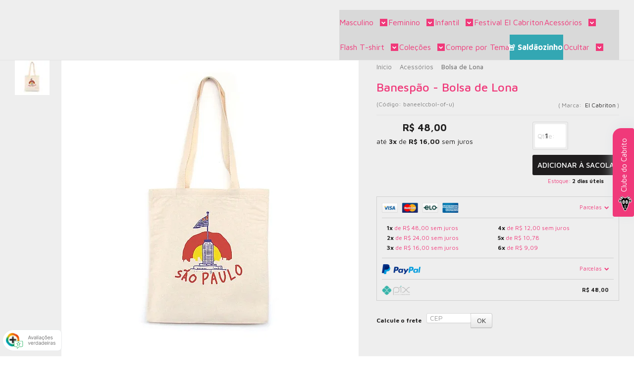

--- FILE ---
content_type: text/html; charset=utf-8
request_url: https://www.elcabriton.com/banespao-bolsa-de-lona
body_size: 53949
content:

<!DOCTYPE html>
<html lang="pt-br">
  <head>
    <meta charset="utf-8">
    <meta content='width=device-width, initial-scale=1.0, maximum-scale=2.0' name='viewport' />
    <title>Banespão - Bolsa de Lona - El Cabriton Camisetas! Vamos colocar mais arte no mundo?</title>
    <meta http-equiv="X-UA-Compatible" content="IE=edge">
    <meta name="generator" content="Loja Integrada" />

    <link rel="dns-prefetch" href="https://cdn.awsli.com.br/">
    <link rel="preconnect" href="https://cdn.awsli.com.br/">
    <link rel="preconnect" href="https://fonts.googleapis.com">
    <link rel="preconnect" href="https://fonts.gstatic.com" crossorigin>

    
  
      <meta property="og:url" content="https://www.elcabriton.com/banespao-bolsa-de-lona" />
      <meta property="og:type" content="website" />
      <meta property="og:site_name" content="El Cabriton" />
      <meta property="og:locale" content="pt_BR" />
    
  <!-- Metadata para o facebook -->
  <meta property="og:type" content="website" />
  <meta property="og:title" content="Banespão - Bolsa de Lona" />
  <meta property="og:image" content="https://cdn.awsli.com.br/800x800/236/236627/produto/96424899/fbc4b41ca8.jpg" />
  <meta name="twitter:card" content="product" />
  
  <meta name="twitter:domain" content="www.elcabriton.com" />
  <meta name="twitter:url" content="https://www.elcabriton.com/banespao-bolsa-de-lona?utm_source=twitter&utm_medium=twitter&utm_campaign=twitter" />
  <meta name="twitter:title" content="Banespão - Bolsa de Lona" />
  <meta name="twitter:description" content="Bolsa de Lona homenageando São Paulo com essa incrível arte.  Produção exclusiva brasileira, do artista ao tecido! Entrega em todo Brasil!" />
  <meta name="twitter:image" content="https://cdn.awsli.com.br/300x300/236/236627/produto/96424899/fbc4b41ca8.jpg" />
  <meta name="twitter:label1" content="Código" />
  <meta name="twitter:data1" content="baneelccbol-of-u" />
  <meta name="twitter:label2" content="Disponibilidade" />
  <meta name="twitter:data2" content="2 dias úteis" />


    
  
    <script>
      setTimeout(function() {
        if (typeof removePageLoading === 'function') {
          removePageLoading();
        };
      }, 7000);
    </script>
  



    

  

    <link rel="canonical" href="https://www.elcabriton.com/banespao-bolsa-de-lona" />
  



  <meta name="description" content="Bolsa de Lona homenageando São Paulo com essa incrível arte.  Produção exclusiva brasileira, do artista ao tecido! Entrega em todo Brasil!" />
  <meta property="og:description" content="Bolsa de Lona homenageando São Paulo com essa incrível arte.  Produção exclusiva brasileira, do artista ao tecido! Entrega em todo Brasil!" />







  <meta name="robots" content="index, follow" />



    
      
        <link rel="shortcut icon" href="https://cdn.awsli.com.br/236/236627/favicon/e873dbe6da.png" />
      
      <link rel="icon" href="https://cdn.awsli.com.br/236/236627/favicon/e873dbe6da.png" sizes="192x192">
    
    
      <meta name="theme-color" content="#33a7b3">
    

    
      <link rel="stylesheet" href="https://cdn.awsli.com.br/production/static/loja/estrutura/v1/css/all.min.css?v=b29f0c6" type="text/css">
    
    <!--[if lte IE 8]><link rel="stylesheet" href="https://cdn.awsli.com.br/production/static/loja/estrutura/v1/css/ie-fix.min.css" type="text/css"><![endif]-->
    <!--[if lte IE 9]><style type="text/css">.lateral-fulbanner { position: relative; }</style><![endif]-->

    
      <link rel="stylesheet" href="https://cdn.awsli.com.br/production/static/loja/estrutura/v1/css/tema-escuro.min.css?v=b29f0c6" type="text/css">
    

    
    
      <link href="https://fonts.googleapis.com/css2?family=Open%20Sans:wght@300;400;600;700&display=swap" rel="stylesheet">
    

    
      <link rel="stylesheet" href="https://cdn.awsli.com.br/production/static/loja/estrutura/v1/css/bootstrap-responsive.css?v=b29f0c6" type="text/css">
      <link rel="stylesheet" href="https://cdn.awsli.com.br/production/static/loja/estrutura/v1/css/style-responsive.css?v=b29f0c6">
    

    <link rel="stylesheet" href="/tema.css?v=20250812-112310">

    

    <script type="text/javascript">
      var LOJA_ID = 236627;
      var MEDIA_URL = "https://cdn.awsli.com.br/";
      var API_URL_PUBLIC = 'https://api.awsli.com.br/';
      
        var CARRINHO_PRODS = [];
      
      var ENVIO_ESCOLHIDO = 0;
      var ENVIO_ESCOLHIDO_CODE = 0;
      var CONTRATO_INTERNACIONAL = false;
      var CONTRATO_BRAZIL = !CONTRATO_INTERNACIONAL;
      var IS_STORE_ASYNC = true;
      var IS_CLIENTE_ANONIMO = false;
    </script>

    

    <!-- Editor Visual -->
    

    <script>
      

      const isPreview = JSON.parse(sessionStorage.getItem('preview', true));
      if (isPreview) {
        const url = location.href
        location.search === '' && url + (location.search = '?preview=None')
      }
    </script>

    
      <script src="https://cdn.awsli.com.br/production/static/loja/estrutura/v1/js/all.min.js?v=b29f0c6"></script>
    
    <!-- HTML5 shim and Respond.js IE8 support of HTML5 elements and media queries -->
    <!--[if lt IE 9]>
      <script src="https://oss.maxcdn.com/html5shiv/3.7.2/html5shiv.min.js"></script>
      <script src="https://oss.maxcdn.com/respond/1.4.2/respond.min.js"></script>
    <![endif]-->

    <link rel="stylesheet" href="https://cdn.awsli.com.br/production/static/loja/estrutura/v1/css/slick.min.css" type="text/css">
    <script src="https://cdn.awsli.com.br/production/static/loja/estrutura/v1/js/slick.min.js?v=b29f0c6"></script>
    <link rel="stylesheet" href="https://cdn.awsli.com.br/production/static/css/jquery.fancybox.min.css" type="text/css" />
    <script src="https://cdn.awsli.com.br/production/static/js/jquery/jquery.fancybox.pack.min.js"></script>

    
    

  
  <link rel="stylesheet" href="https://cdn.awsli.com.br/production/static/loja/estrutura/v1/css/imagezoom.min.css" type="text/css">
  <script src="https://cdn.awsli.com.br/production/static/loja/estrutura/v1/js/jquery.imagezoom.min.js"></script>

  <script type="text/javascript">
    var PRODUTO_ID = '96424899';
    var URL_PRODUTO_FRETE_CALCULAR = 'https://www.elcabriton.com/carrinho/frete';
    var variacoes = undefined;
    var grades = undefined;
    var imagem_grande = "https://cdn.awsli.com.br/2500x2500/236/236627/produto/96424899/fbc4b41ca8.jpg";
    var produto_grades_imagens = {};
    var produto_preco_sob_consulta = false;
    var produto_preco = 48.00;
  </script>
  <script type="text/javascript" src="https://cdn.awsli.com.br/production/static/loja/estrutura/v1/js/produto.min.js?v=b29f0c6"></script>
  <script type="text/javascript" src="https://cdn.awsli.com.br/production/static/loja/estrutura/v1/js/eventos-pixel-produto.min.js?v=b29f0c6"></script>


    
      
        
      
        
      
        
      
        <script>
  (function(i,s,o,g,r,a,m){i['GoogleAnalyticsObject']=r;i[r]=i[r]||function(){
  (i[r].q=i[r].q||[]).push(arguments)},i[r].l=1*new Date();a=s.createElement(o),
  m=s.getElementsByTagName(o)[0];a.async=1;a.src=g;m.parentNode.insertBefore(a,m)
  })(window,document,'script','//www.google-analytics.com/analytics.js','ga');

  ga('create', '330608972 ', document.domain.replace(/^(www|store|loja)\./,''));
  ga('require', 'displayfeatures');
  
  
    ga('set', 'ecomm_prodid', 'baneelccbol-of-u');
    ga('set', 'ecomm_pagetype', 'product');
    
      ga('set', 'ecomm_totalvalue', '48.0');
    
  
  
  
  ga('send', 'pageview');
</script>

      
        <!-- Global site tag (gtag.js) - Google Analytics -->
<script async src="https://www.googletagmanager.com/gtag/js?l=LIgtagDataLayer&id=G-71CQ9CD409"></script>
<script>
  window.LIgtagDataLayer = window.LIgtagDataLayer || [];
  function LIgtag(){LIgtagDataLayer.push(arguments);}
  LIgtag('js', new Date());

  LIgtag('set', {
    'currency': 'BRL',
    'country': 'BR'
  });
  LIgtag('config', 'G-71CQ9CD409');
  LIgtag('config', '750820390');

  if(window.performance) {
    var timeSincePageLoad = Math.round(performance.now());
    LIgtag('event', 'timing_complete', {
      'name': 'load',
      'time': timeSincePageLoad
    });
  }

  $(document).on('li_view_home', function(_, eventID) {
    LIgtag('event', 'view_home');
  });

  $(document).on('li_select_product', function(_, eventID, data) {
    LIgtag('event', 'select_item', data);
  });

  $(document).on('li_start_contact', function(_, eventID, value) {
    LIgtag('event', 'start_contact', {
      value
    });
  });

  $(document).on('li_view_catalog', function(_, eventID) {
    LIgtag('event', 'view_catalog');
  });

  $(document).on('li_search', function(_, eventID, search_term) {
    LIgtag('event', 'search', {
      search_term
    });
  });

  $(document).on('li_filter_products', function(_, eventID, data) {
    LIgtag('event', 'filter_products', data);
  });

  $(document).on('li_sort_products', function(_, eventID, value) {
    LIgtag('event', 'sort_products', {
      value
    });
  });

  $(document).on('li_view_product', function(_, eventID, item) {
    LIgtag('event', 'view_item', {
      items: [item]
    });
  });

  $(document).on('li_select_variation', function(_, eventID, data) {
    LIgtag('event', 'select_variation', data);
  });

  $(document).on('li_calculate_shipping', function(_, eventID, data) {
    LIgtag('event', 'calculate_shipping', {
      zipcode: data.zipcode
    });
  });

  $(document).on('li_view_cart', function(_, eventID, data) {
    LIgtag('event', 'view_cart', data);
  });

  $(document).on('li_add_to_cart', function(_, eventID, data) {
    LIgtag('event', 'add_to_cart', {
      items: data.items
    });
  });

  $(document).on('li_apply_coupon', function(_, eventID, value) {
    LIgtag('event', 'apply_coupon', {
      value
    });
  });

  $(document).on('li_change_quantity', function(_, eventID, item) {
    LIgtag('event', 'change_quantity', {
      items: [item]
    });
  });

  $(document).on('li_remove_from_cart', function(_, eventID, item) {
    LIgtag('event', 'remove_from_cart', {
      items: [item]
    });
  });

  $(document).on('li_return_home', function(_, eventID) {
    LIgtag('event', 'return_home');
  });

  $(document).on('li_view_checkout', function(_, eventID, data) {
    LIgtag('event', 'begin_checkout', data);
  });

  $(document).on('li_login', function(_, eventID) {
    LIgtag('event', 'login');
  });

  $(document).on('li_change_address', function(_, eventID, value) {
    LIgtag('event', 'change_address', {
      value
    });
  });

  $(document).on('li_change_shipping', function(_, eventID, data) {
    LIgtag('event', 'add_shipping_info', data);
  });

  $(document).on('li_change_payment', function(_, eventID, data) {
    LIgtag('event', 'add_payment_info', data);
  });

  $(document).on('li_start_purchase', function(_, eventID) {
    LIgtag('event', 'start_purchase');
  });

  $(document).on('li_checkout_error', function(_, eventID, value) {
    LIgtag('event', 'checkout_error', {
      value
    });
  });

  $(document).on('li_purchase', function(_, eventID, data) {
    LIgtag('event', 'purchase', data);

    
      LIgtag('event', 'conversion', {
        send_to: '750820390/5kRDCKectPUCEKa4guYC',
        value: data.value,
        currency: data.currency,
        transaction_id: data.transaction_id
      });
    
  });
</script>
      
    

    
<script>
  var url = '/_events/api/setEvent';

  var sendMetrics = function(event, user = {}) {
    var unique_identifier = uuidv4();

    try {
      var data = {
        request: {
          id: unique_identifier,
          environment: 'production'
        },
        store: {
          id: 236627,
          name: 'El Cabriton',
          test_account: false,
          has_meta_app: window.has_meta_app ?? false,
          li_search: true
        },
        device: {
          is_mobile: /Mobi/.test(window.navigator.userAgent),
          user_agent: window.navigator.userAgent,
          ip: '###device_ip###'
        },
        page: {
          host: window.location.hostname,
          path: window.location.pathname,
          search: window.location.search,
          type: 'product',
          title: document.title,
          referrer: document.referrer
        },
        timestamp: '###server_timestamp###',
        user_timestamp: new Date().toISOString(),
        event,
        origin: 'store'
      };

      if (window.performance) {
        var [timing] = window.performance.getEntriesByType('navigation');

        data['time'] = {
          server_response: Math.round(timing.responseStart - timing.requestStart)
        };
      }

      var _user = {},
          user_email_cookie = $.cookie('user_email'),
          user_data_cookie = $.cookie('LI-UserData');

      if (user_email_cookie) {
        var user_email = decodeURIComponent(user_email_cookie);

        _user['email'] = user_email;
      }

      if (user_data_cookie) {
        var user_data = JSON.parse(user_data_cookie);

        _user['logged'] = user_data.logged;
        _user['id'] = user_data.id ?? undefined;
      }

      $.each(user, function(key, value) {
        _user[key] = value;
      });

      if (!$.isEmptyObject(_user)) {
        data['user'] = _user;
      }

      try {
        var session_identifier = $.cookie('li_session_identifier');

        if (!session_identifier) {
          session_identifier = uuidv4();
        };

        var expiration_date = new Date();

        expiration_date.setTime(expiration_date.getTime() + (30 * 60 * 1000)); // 30 minutos

        $.cookie('li_session_identifier', session_identifier, {
          expires: expiration_date,
          path: '/'
        });

        data['session'] = {
          id: session_identifier
        };
      } catch (err) { }

      try {
        var user_session_identifier = $.cookie('li_user_session_identifier');

        if (!user_session_identifier) {
          user_session_identifier = uuidv4();

          $.cookie('li_user_session_identifier', user_session_identifier, {
            path: '/'
          });
        };

        data['user_session'] = {
          id: user_session_identifier
        };
      } catch (err) { }

      var _cookies = {},
          fbc = $.cookie('_fbc'),
          fbp = $.cookie('_fbp');

      if (fbc) {
        _cookies['fbc'] = fbc;
      }

      if (fbp) {
        _cookies['fbp'] = fbp;
      }

      if (!$.isEmptyObject(_cookies)) {
        data['session']['cookies'] = _cookies;
      }

      try {
        var ab_test_cookie = $.cookie('li_ab_test_running');

        if (ab_test_cookie) {
          var ab_test = JSON.parse(atob(ab_test_cookie));

          if (ab_test.length) {
            data['store']['ab_test'] = ab_test;
          }
        }
      } catch (err) { }

      var _utm = {};

      $.each(sessionStorage, function(key, value) {
        if (key.startsWith('utm_')) {
          var name = key.split('_')[1];

          _utm[name] = value;
        }
      });

      if (!$.isEmptyObject(_utm)) {
        data['session']['utm'] = _utm;
      }

      var controller = new AbortController();

      setTimeout(function() {
        controller.abort();
      }, 5000);

      fetch(url, {
        keepalive: true,
        method: 'POST',
        headers: {
          'Content-Type': 'application/json'
        },
        body: JSON.stringify({ data }),
        signal: controller.signal
      });
    } catch (err) { }

    return unique_identifier;
  }
</script>

    
<script>
  (function() {
    var initABTestHandler = function() {
      try {
        if ($.cookie('li_ab_test_running')) {
          return
        };
        var running_tests = [];

        
        
        
        

        var running_tests_to_cookie = JSON.stringify(running_tests);
        running_tests_to_cookie = btoa(running_tests_to_cookie);
        $.cookie('li_ab_test_running', running_tests_to_cookie, {
          path: '/'
        });

        
        if (running_tests.length > 0) {
          setTimeout(function() {
            $.ajax({
              url: "/conta/status"
            });
          }, 500);
        };

      } catch (err) { }
    }
    setTimeout(initABTestHandler, 500);
  }());
</script>

    
<script>
  $(function() {
    // Clicar em um produto
    $('.listagem-item').click(function() {
      var row, column;

      var $list = $(this).closest('[data-produtos-linha]'),
          index = $(this).closest('li').index();

      if($list.find('.listagem-linha').length === 1) {
        var productsPerRow = $list.data('produtos-linha');

        row = Math.floor(index / productsPerRow) + 1;
        column = (index % productsPerRow) + 1;
      } else {
        row = $(this).closest('.listagem-linha').index() + 1;
        column = index + 1;
      }

      var body = {
        item_id: $(this).attr('data-id'),
        item_sku: $(this).find('.produto-sku').text(),
        item_name: $(this).find('.nome-produto').text().trim(),
        item_row: row,
        item_column: column
      };

      var eventID = sendMetrics({
        type: 'event',
        name: 'select_product',
        data: body
      });

      $(document).trigger('li_select_product', [eventID, body]);
    });

    // Clicar no "Fale Conosco"
    $('#modalContato').on('show', function() {
      var value = 'Fale Conosco';

      var eventID = sendMetrics({
        type: 'event',
        name: 'start_contact',
        data: { text: value }
      });

      $(document).trigger('li_start_contact', [eventID, value]);
    });

    // Clicar no WhatsApp
    $('.li-whatsapp a').click(function() {
      var value = 'WhatsApp';

      var eventID = sendMetrics({
        type: 'event',
        name: 'start_contact',
        data: { text: value }
      });

      $(document).trigger('li_start_contact', [eventID, value]);
    });

    
      // Visualizar o produto
      var body = {
        item_id: '96424899',
        item_sku: 'baneelccbol-of-u',
        item_name: 'Banespão - Bolsa de Lona',
        item_category: 'Bolsa de Lona',
        item_type: 'product',
        
          full_price: 48.00,
          promotional_price: null,
          price: 48.00,
        
        quantity: 1
      };

      var params = new URLSearchParams(window.location.search),
          recommendation_shelf = null,
          recommendation = {};

      if (
        params.has('recomendacao_id') &&
        params.has('email_ref') &&
        params.has('produtos_recomendados')
      ) {
        recommendation['email'] = {
          id: params.get('recomendacao_id'),
          email_id: params.get('email_ref'),
          products: $.map(params.get('produtos_recomendados').split(','), function(value) {
            return parseInt(value)
          })
        };
      }

      if (recommendation_shelf) {
        recommendation['shelf'] = recommendation_shelf;
      }

      if (!$.isEmptyObject(recommendation)) {
        body['recommendation'] = recommendation;
      }

      var eventID = sendMetrics({
        type: 'pageview',
        name: 'view_product',
        data: body
      });

      $(document).trigger('li_view_product', [eventID, body]);

      // Calcular frete
      $('#formCalcularCep').submit(function() {
        $(document).ajaxSuccess(function(event, xhr, settings) {
          try {
            var url = new URL(settings.url);

            if(url.pathname !== '/carrinho/frete') return;

            var data = xhr.responseJSON;

            if(data.error) return;

            var params = url.searchParams;

            var body = {
              zipcode: params.get('cep'),
              deliveries: $.map(data, function(delivery) {
                if(delivery.msgErro) return;

                return {
                  id: delivery.id,
                  name: delivery.name,
                  price: delivery.price,
                  delivery_time: delivery.deliveryTime
                };
              })
            };

            var eventID = sendMetrics({
              type: 'event',
              name: 'calculate_shipping',
              data: body
            });

            $(document).trigger('li_calculate_shipping', [eventID, body]);

            $(document).off('ajaxSuccess');
          } catch(error) {}
        });
      });

      // Visualizar compre junto
      $(document).on('buy_together_ready', function() {
        var $buyTogether = $('.compre-junto');

        var observer = new IntersectionObserver(function(entries) {
          entries.forEach(function(entry) {
            if(entry.isIntersecting) {
              var body = {
                title: $buyTogether.find('.compre-junto__titulo').text(),
                id: $buyTogether.data('id'),
                items: $buyTogether.find('.compre-junto__produto').map(function() {
                  var $product = $(this);

                  return {
                    item_id: $product.attr('data-id'),
                    item_sku: $product.attr('data-code'),
                    item_name: $product.find('.compre-junto__nome').text(),
                    full_price: $product.find('.compre-junto__preco--regular').data('price') || null,
                    promotional_price: $product.find('.compre-junto__preco--promocional').data('price') || null
                  };
                }).get()
              };

              var eventID = sendMetrics({
                type: 'event',
                name: 'view_buy_together',
                data: body
              });

              $(document).trigger('li_view_buy_together', [eventID, body]);

              observer.disconnect();
            }
          });
        }, { threshold: 1.0 });

        observer.observe($buyTogether.get(0));

        $('.compre-junto__atributo--grade').click(function(event) {
          if(!event.originalEvent) return;

          var body = {
            grid_name: $(this).closest('.compre-junto__atributos').data('grid'),
            variation_name: $(this).data('variation')
          };

          var eventID = sendMetrics({
            type: 'event',
            name: 'select_buy_together_variation',
            data: body
          });

          $(document).trigger('li_select_buy_together_variation', [eventID, body]);
        });

        $('.compre-junto__atributo--lista').change(function(event) {
          if(!event.originalEvent) return;

          var $selectedOption = $(this).find('option:selected');

          if(!$selectedOption.is('[value]')) return;

          var body = {
            grid_name: $(this).closest('.compre-junto__atributos').data('grid'),
            variation_name: $selectedOption.text()
          };

          var eventID = sendMetrics({
            type: 'event',
            name: 'select_buy_together_variation',
            data: body
          });

          $(document).trigger('li_select_buy_together_variation', [eventID, body]);
        });
      });

      // Selecionar uma variação
      $('.atributo-item').click(function(event) {
        if(!event.originalEvent) return;

        var body = {
          grid_name: $(this).data('grade-nome'),
          variation_name: $(this).data('variacao-nome')
        };

        var eventID = sendMetrics({
          type: 'event',
          name: 'select_variation',
          data: body
        });

        $(document).trigger('li_select_variation', [eventID, body]);
      });
    
  });
</script>


    
	<!-- CN - Descrição Personalizada 4 -->
  
    <script type="text/javascript" charset="utf-8">
      window.consultornet = window.consultornet || {};

window.consultornet.descpersonalizada4 = [
    {
        categoria: [''],
        descricao: ``,
    }
]
    </script>
  

	<!-- CN - Descrição Personalizada 2 -->
  
    <script type="text/javascript" charset="utf-8">
      window.consultornet = window.consultornet || {};

window.consultornet.descpersonalizada2 = [
    {
        categoria: ['categoria/shoulders'],
        descricao: `<div class="desc-ul">
                        <div class="desc-li">
                            <p></p>
                            <div class="desc-title"><strong>DETALHES DO PRODUTO</strong></div>
                            <p></p>
                            <ul>
                                <li>Sholder bag <strong>imperme&aacute;vel</strong> com 3 bolsos e fecho de zíper, feita em poli&eacute;ster com tela de microfibra, forro de taquitel com regulador de altura</li>
                                <br />
                                <li>arte aplicada em transfer <strong>importado</strong> <em>(n&atilde;o sai de jeito maneira)</em></li>
                                <br />
                                <li>Largura 16cm | Altura 18 cm | Profundidade 5cm</li>
                            </ul>
                        </div>
                        <div class="desc-li">
                            <p></p>
                            <div class="desc-title"><strong>PRODUZIDO COM AMOR</strong></div>
                            <p></p>
                            <ul>
                                <li>todos nossos produtos são <strong>produzidos no Brasil</strong> com muito orgulho;</li>
                                <br />
                                <li><strong>respeitamos todas as leis trabalhistas locais</strong> durante todo o processo de criação, fabricação e venda;</li>
                            </ul>
                        </div>
                        <div class="desc-li">
                            <p></p>
                            <div class="desc-title"><strong>APOIE ARTISTAS LOCAIS</strong></div>
                            <p></p>
                            <ul>
                                <li>Repassamos uma <strong>% das vendas para o artista que assina o produto</strong>.</li>
                                <br />
                                <li>Dessa forma comprando o produto <strong>você apoia artistas e ilustradores brasileiros</strong> <em>(e alguns gringos)</em> a continuarem fazendo arte, e nos ajuda a colocar mais arte no mundo!</li>
                            </ul>
                        </div>
                    </div>`,
    },
    {
        categoria: ['categoria/camiseta-.html'],
        descricao: `<div class="desc-ul">
                        <div class="desc-li">
                            <p></p>
                            <div class="desc-title"><strong>DETALHES DO PRODUTO</strong></div>
                            <p></p>
                            <ul>
                                <li>camiseta com <strong>corte UNISSEX</strong>, o molde base da El Cabriton à mais de 15 anos.</li>
                                <br />
                                <li>tecido <strong>100% algodão</strong> <em>(tecidos cor mescla tem 88% algodão e 12% poliéster)</em> com <strong>toque macio</strong>, 30.1 penteada...delícia</li>
                                <br />
                                <li>impressão da estampa em processo <strong>sustentável</strong> <em>(DTG)</em>, com <strong>tinta à base d'água</strong>, com aquele <strong>toque zero</strong> no capricho</li>
                            </ul>
                        </div>
                        <div class="desc-li">
                            <p></p>
                            <div class="desc-title"><strong>PRODUZIDO COM AMOR</strong></div>
                            <p></p>
                            <ul>
                                <li>todos nossos produtos são <strong>produzidos no Brasil</strong> com muito orgulho;</li>
                                <br />
                                <li><strong>respeitamos todas as leis trabalhistas locais</strong> durante todo o processo de criação, fabricação e venda;</li>
                                <br />
                                <li>as <strong>camisetas são todas estampadas uma a uma</strong>, na Casa El Cabriton na Santa Cecília, com todo carinho.</li>
                            </ul>
                        </div>
                        <div class="desc-li">
                            <p></p>
                            <div class="desc-title"><strong>APOIE ARTISTAS LOCAIS</strong></div>
                            <p></p>
                            <ul>
                                <li>Repassamos uma <strong>% das vendas para o artista que assina o produto</strong>.</li>
                                <br />
                                <li>Dessa forma comprando o produto <strong>você apoia artistas e ilustradores brasileiros</strong> <em>(e alguns gringos)</em> a continuarem fazendo arte, e nos ajuda a colocar mais arte no mundo!</li>
                            </ul>
                        </div>
                    </div>`,
    },
    {
        categoria: ['categoria/camiseta-feminina-classica.html'],
        descricao: `<div class="desc-ul">
                        <div class="desc-li">
                            <p></p>
                            <div class="desc-title"><strong>DETALHES DO PRODUTO</strong></div>
                            <p></p>
                            <ul>
                                <li>camiseta com <strong>corte BABYLOOK </strong><em>(odiamos muito esse nome tamb&eacute;m, mas n&atilde;o tem outro para identificar)</em>, com gola aberta e arredonda e corte um pouco mais acinturado.</li>
                                <br />
                                <li>tecido <strong>100% algodão</strong> <em>(tecidos cor mescla tem 88% algodão e 12% poliéster)</em> com <strong>toque macio</strong>, 30.1 penteada...delícia</li>
                                <br />
                                <li>impressão da estampa em processo <strong>sustentável</strong> <em>(DTG)</em>, com <strong>tinta à base d'água</strong>, com aquele <strong>toque zero</strong> no capricho</li>
                            </ul>
                        </div>
                        <div class="desc-li">
                            <p></p>
                            <div class="desc-title"><strong>PRODUZIDO COM AMOR</strong></div>
                            <p></p>
                            <ul>
                                <li>todos nossos produtos são <strong>produzidos no Brasil</strong> com muito orgulho;</li>
                                <br />
                                <li><strong>respeitamos todas as leis trabalhistas locais</strong> durante todo o processo de criação, fabricação e venda;</li>
                                <br />
                                <li>as <strong>camisetas são todas estampadas uma a uma</strong>, na Casa El Cabriton na Santa Cecília, com todo carinho.</li>
                            </ul>
                        </div>
                        <div class="desc-li">
                            <p></p>
                            <div class="desc-title"><strong>APOIE ARTISTAS LOCAIS</strong></div>
                            <p></p>
                            <ul>
                                <li>Repassamos uma <strong>% das vendas para o artista que assina o produto</strong>.</li>
                                <br />
                                <li>Dessa forma comprando o produto <strong>você apoia artistas e ilustradores brasileiros</strong> <em>(e alguns gringos)</em> a continuarem fazendo arte, e nos ajuda a colocar mais arte no mundo!</li>
                            </ul>
                        </div>
                    </div>`,
    },    
    
]
    </script>
  

	<!-- CN - Descrição Personalizada 3 -->
  
    <script type="text/javascript" charset="utf-8">
      window.consultornet = window.consultornet || {};

window.consultornet.descpersonalizada3 = [
    {
        categoria: [''],
        descricao: ``,
    }
]
    </script>
  

	<!-- CN - Descrição Personalizada 5 -->
  
    <script type="text/javascript" charset="utf-8">
      window.consultornet = window.consultornet || {};

window.consultornet.descpersonalizada5 = [
    {
        categoria: [''],
        descricao: ``,
    }
]
    </script>
  

	<!-- CN - Descrição Personalizada 1 -->
  
    <script type="text/javascript" charset="utf-8">
      window.consultornet = window.consultornet || {};

window.consultornet.descpersonalizada1 = [
    {
        categoria: ['categoria/camiseta-basicona.html', 'categoria/camiseta-basicona-.html'],
        descricao: `<div class="desc-ul">
                        <div class="desc-li">
                            <p></p>
                            <div class="desc-title"><strong>DETALHES DO PRODUTO</strong></div>
                            <p></p>
                            <ul>
                                <li>camiseta com <strong>corte UNISSEX</strong>, mais quadradão, aquela t-shirt que funciona</li>
                                <br />
                                <li>tecido <strong>100% algodão</strong> <em>(tecidos cor mescla tem 88% algodão e 12% poliéster)</em> com <strong>toque macio</strong>, 30.1 penteada...delícia</li>
                                <br />
                                <li>impressão da estampa em processo <strong>sustentável</strong> <em>(DTG)</em>, com <strong>tinta à base d'água</strong>, com aquele <strong>toque zero</strong> no capricho</li>
                            </ul>
                        </div>
                        <div class="desc-li">
                            <p></p>
                            <div class="desc-title"><strong>PRODUZIDO COM AMOR</strong></div>
                            <p></p>
                            <ul>
                                <li>todos nossos produtos são <strong>produzidos no Brasil</strong> com muito orgulho;</li>
                                <br />
                                <li><strong>respeitamos todas as leis trabalhistas locais</strong> durante todo o processo de criação, fabricação e venda;</li>
                                <br />
                                <li>as <strong>camisetas são todas estampadas uma a uma</strong>, na Casa El Cabriton na Santa Cecília, com todo carinho.</li>
                            </ul>
                        </div>
                        <div class="desc-li">
                            <p></p>
                            <div class="desc-title"><strong>APOIE ARTISTAS LOCAIS</strong></div>
                            <p></p>
                            <ul>
                                <li>Repassamos uma <strong>% das vendas para o artista que assina o produto</strong>.</li>
                                <br />
                                <li>Dessa forma comprando o produto <strong>você apoia artistas e ilustradores brasileiros</strong> <em>(e alguns gringos)</em> a continuarem fazendo arte, e nos ajuda a colocar mais arte no mundo!</li>
                            </ul>
                        </div>
                    </div>`,
    },
    {
        categoria: ['camiseta-classica-unissex-com-abridor-de-garrafa.html'],
        descricao: `<div class="desc-ul">
                        <div class="desc-li">
                            <p></p>
                            <div class="desc-title"><strong>DETALHES DO PRODUTO</strong></div>
                            <p></p>
                            <ul>
                                <li>camiseta com <strong>corte UNISSEX</strong>, mais quadradão, aquela t-shirt que funciona</li>
                                <br />
                                <li>tecido <strong>100% algodão</strong> <em>(tecidos cor mescla tem 88% algodão e 12% poliéster)</em> com <strong>toque macio</strong>, 30.1 penteada...delícia</li>
                                <br />
                                <li>impressão da estampa em processo <strong>sustentável</strong> <em>(DTG)</em>, com <strong>tinta à base d'água</strong>, com aquele <strong>toque zero</strong> no capricho</li>
                            </ul>
                        </div>
                        <div class="desc-li">
                            <p></p>
                            <div class="desc-title"><strong>PRODUZIDO COM AMOR</strong></div>
                            <p></p>
                            <ul>
                                <li>todos nossos produtos são <strong>produzidos no Brasil</strong> com muito orgulho;</li>
                                <br />
                                <li><strong>respeitamos todas as leis trabalhistas locais</strong> durante todo o processo de criação, fabricação e venda;</li>
                                <br />
                                <li>as <strong>camisetas são todas estampadas uma a uma</strong>, na Casa El Cabriton na Santa Cecília, com todo carinho</li>
                            </ul>
                        </div>
                        <div class="desc-li">
                            <p></p>
                            <div class="desc-title"><strong>APOIE ARTISTAS LOCAIS</strong></div>
                            <p></p>
                            <ul>
                                <li>Repassamos uma <strong>% das vendas para o artista que assina o produto</strong>.</li>
                                <br />
                                <li>Dessa forma comprando o produto <strong>você apoia artistas e ilustradores brasileiros</strong> <em>(e alguns gringos)</em> a continuarem fazendo arte, e nos ajuda a colocar mais arte no mundo!</li>
                            </ul>
                        </div>
                    </div>`,
    },
    {
        categoria: ['baralhos-projeto-54'],
        descricao: `<div class="desc-ul">
                        <div class="desc-li">
                            <p></p>
                            <div class="desc-title"><strong>DETALHES DO PRODUTO</strong></div>
                            <p></p>
                            <ul>
                                <li>carta em <strong>cartão couché exclusivo (290 g)</strong>, com deslize aveludado de agradável manuseio, tamanho <strong>bridge size 57x89 mm</strong></li>
                                <br />
                                <li>o verso das cartas é o mesmo para ser possível jogar</li>
                                <br />
                                <li>55 cartas (52 cartas + 2 curingas + carta índice com nome dos artistas)</li>
                                <br />
                                <li>projeto e curadoria por <strong>El Cabriton</strong> | fabricado por <strong>Copag</strong></li>
                            </ul>
                        </div>
                        <div class="desc-li">
                            <p></p>
                            <div class="desc-title"><strong>PRODUZIDO COM AMOR</strong></div>
                            <p></p>
                            <ul>
                                <li>todos nossos produtos são <strong>produzidos no Brasil</strong> com muito orgulho;</li>
                                <br />
                                <li><strong>respeitamos todas as leis trabalhistas locais</strong> durante todo o processo de criação, fabricação e venda;</li>
                                <br />
                                <li>todas as cartas de todas as edições do baralho são diferentes umas das outras.</li>
                            </ul>
                        </div>
                        <div class="desc-li">
                            <p></p>
                            <div class="desc-title"><strong>APOIE ARTISTAS LOCAIS</strong></div>
                            <p></p>
                            <ul>
                                <li>todo ano a El Cabriton convida 54 artistas brasileiros para cada um desenhar uma carta de 1 baralho: <strong>o baralho Projeto 54</strong></li>
                                <br />
                                <li>as edições são de tiragem única e limitada, por tanto se esgotou, nunca mais</li>
                                <br />
                                <li>um detalhe, nunca repetimos nenhum artista nas mais de 10 edições (já participaram + de <strong>540 artistas</strong> desse projeto ?).</li>
                            </ul>
                        </div>
                    </div>`,
    },
    {
        categoria: ['categoria/bones'],
        descricao: `<div class="desc-ul">
                        <div class="desc-li">
                            <p></p>
                            <div class="desc-title"><strong>DETALHES DO PRODUTO</strong></div>
                            <p></p>
                            <ul>
                                <li>bon&eacute; de encaixe perfeito, frente 100% poliester e tela 100% nylon</li>
                                <br />
                                <li>arte aplicada em transfer <strong>importado</strong> <em>(n&atilde;o sei de jeito maneira)</em></li>
                                <br />
                                <li>tamanho regul&aacute;vel com fecho <em>(snapback)</em> em pl&aacute;stico</li>
                            </ul>
                        </div>
                        <div class="desc-li">
                            <p></p>
                            <div class="desc-title"><strong>PRODUZIDO COM AMOR</strong></div>
                            <p></p>
                            <ul>
                                <li>todos nossos produtos são <strong>produzidos no Brasil</strong> com muito orgulho;</li>
                                <br />
                                <li><strong>respeitamos todas as leis trabalhistas locais</strong> durante todo o processo de criação, fabricação e venda;</li>
                            </ul>
                        </div>
                        <div class="desc-li">
                            <p></p>
                            <div class="desc-title"><strong>APOIE ARTISTAS LOCAIS</strong></div>
                            <p></p>
                            <ul>
                                <li>Repassamos uma <strong>% das vendas para o artista que assina o produto</strong>.</li>
                                <br />
                                <li>Dessa forma comprando o produto <strong>você apoia artistas e ilustradores brasileiros</strong> <em>(e alguns gringos)</em> a continuarem fazendo arte, e nos ajuda a colocar mais arte no mundo!</li>
                            </ul>
                        </div>
                    </div>`,
    },
    {
        categoria: ['categoria/carteiras'],
        descricao: `<div class="desc-ul">
                        <div class="desc-li">
                            <p></p>
                            <div class="desc-title"><strong>DETALHES DO PRODUTO</strong></div>
                            <p></p>
                            <ul>
                                <li>Carteira retr&ocirc; de <strong>velcro estilo anos 80</strong>, 100% poliester, revestimento policloreto de vinila Brasil</li>
                                <br />
                                <li>arte aplicada em transfer <strong>importado</strong> <em>(n&atilde;o sei de jeito maneira)</em></li>
                                <br />
                                <li>possui v&aacute;rios compartimentos, dois com z&iacute;per para guardar dinheiro e moedas sem risco de perda</li>
                            </ul>
                        </div>
                        <div class="desc-li">
                            <p></p>
                            <div class="desc-title"><strong>PRODUZIDO COM AMOR</strong></div>
                            <p></p>
                            <ul>
                                <li>todos nossos produtos são <strong>produzidos no Brasil</strong> com muito orgulho;</li>
                                <br />
                                <li><strong>respeitamos todas as leis trabalhistas locais</strong> durante todo o processo de criação, fabricação e venda;</li>
                            </ul>
                        </div>
                        <div class="desc-li">
                            <p></p>
                            <div class="desc-title"><strong>APOIE ARTISTAS LOCAIS</strong></div>
                            <p></p>
                            <ul>
                                <li>Repassamos uma <strong>% das vendas para o artista que assina o produto</strong>.</li>
                                <br />
                                <li>Dessa forma comprando o produto <strong>você apoia artistas e ilustradores brasileiros</strong> <em>(e alguns gringos)</em> a continuarem fazendo arte, e nos ajuda a colocar mais arte no mundo!</li>
                            </ul>
                        </div>
                    </div>`,
    },    
            
]
    </script>
  

	<!-- CN - Ordem das Grades -->
  
    <script type="text/javascript" charset="utf-8">
      window.consultornet = window.consultornet || {};

window.consultornet.grades = 
    [
        6276133, 6276132, 6276131, 6276129, 6276130, 6276134, 7682315, 6278278, 6278283,
        6278286, 6278288, 6278290, 6278292, 6278293, 6278294, 6278319, 6278304,
        6278309, 6278314, 6278298, 6278300, 6278297, 6278295, 6278302, 6278301
    ];
    </script>
  

	<!-- CN - Ferramenta de Pré-Venda -->
  
      <script>
window.consultornet=window.consultornet || {};
window.consultornet.prevenda = {
    objectDivButtonComprar: ".acoes-produto .comprar",
    objectTitleItem: ".principal .nome-produto",
    hrefIframe: "https://www.elcabriton.com/pagina/termo-de-pre-venda.html",
    termosContentDivClass: ".caixa-sombreada",
    dataPreVenda:"26/01/25",
};
</script>
  

	<!-- Google Merchant -->
  
      <meta name="google-site-verification" content="j2qxT_AaXVyYiHMZiQHSH9Mz3DSua0K6cCM4KImVCPo" />
  

	<!-- Pinterest Script -->
  
      <script src="https://s.pinimg.com/ct/core.js"></script>
  

	<!-- CN - Pixel Pinterest -->
  
      <!-- Pinterest Tag -->
<script>


    async function getEmail() {

        let email = localStorage.getItem("RDEmail") ?? undefined;

        if (!email && $(`a[href="/conta/logout"]`).length) {
            const html = await $.ajax({ url: location.origin+'/conta/index' });
            const domConta = new DOMParser().parseFromString(html, "text/html");

            domConta.querySelector(".span6")?.querySelectorAll("li b.cor-secundaria").forEach((li) => {
                if (li.textContent?.trim().match(/email/gmi)) {
                    email = li?.nextElementSibling?.textContent?.trim();

                    return;
                }
            });

            if (!email)
                return;

            localStorage.setItem("RDEmail", email);
        }
        else if (email && !$(`a[href="/conta/logout"]`).length && !$(".pagina-carrinho").length) {
            localStorage.removeItem("RDEmail");
            email = null;
        }

        return email;
    }

   window.addEventListener("DOMContentLoaded",function(){
        getEmail().then(function (email) {
        //console.debug(email);
        if (!email)
            email="";
            
        !function (e) {
            if (!window.pintrk) {
                window.pintrk = function () {
                    window.pintrk.queue.push(Array.prototype.slice.call(arguments))
                }; var
                    n = window.pintrk; n.queue = [], n.version = "3.0"; var
                        t = document.createElement("script"); t.async = !0, t.src = e; var
                            r = document.getElementsByTagName("script")[0];
                r.parentNode.insertBefore(t, r)
            }
        }("https://s.pinimg.com/ct/core.js");

        pintrk('load', '2614232898598', { em: email });
        pintrk('page');
    });
   })

</script>

<!--noscript>
    <img height="1" width="1" style="display:none;" alt=""
        src="https://ct.pinterest.com/v3/?event=init&tid=2613984769006&pd[em]=<hashed_email_address>&noscript=1" />
</noscript-->
<!-- end Pinterest Tag -->
  

	<!-- CN - Subs Masculino -->
  
    <script type="text/javascript" charset="utf-8">
      window["Masculino"]={

    "🔥 🍕 Lançamentos":{
        link:"/masculino?sort=ultimos_produtos",
        html:"",
    },

    "Regatas":{
        link:"/masculino/regatas?sort=ultimos_produtos",
        html:"",
    },

    "Camisetas Masculinas":{
        link:"/masculino?sort=ultimos_produtos",
        html:"",
    },

    "Flash T-shirt":{
        link:"/buscar?q=flash+t-shirt&sort=ultimos_produtos",
        html:"",
    },

    "Moletons":{
        link:"/moletom-gola-careca-unissex",
        html:"",
    },

    "Personalize a sua Camiseta":{
        link:"/buscar?q=camiseta+personalizada&sort=ultimos_produtos",
        html:"",
    },
   
    "Kits Pais e Filhxs":{
        link:"/buscar?q=pais&sort=ultimos_produtos",
        html:"",
    },

    "🚨 SALDÃO ATÉ 60% OFF 🚨":{
        link:"/ofertas?sort=ultimos_produtos",
        html:"",
    },    
   
}
    </script>
  

	<!-- CN - Subs Feminino -->
  
    <script type="text/javascript" charset="utf-8">
      window["Feminino"]={
   
    "🔥 Lançamentos":{
        link:"/feminino?sort=ultimos_produtos",
        html:"",
    },

    "Camisetas Femininas":{
        link:"/feminino?sort=ultimos_produtos",
        html:"",
    },

    "Flash T-shirt":{
        link:"/buscar?q=flash+t-shirt&sort=ultimos_produtos",
        html:"",
    },

    "Moletons":{
        link:"/moletom-gola-careca-unissex",
        html:"",
    },
   
    "As Super Personalizadas":{
        link:"/buscar?q=camiseta+personalizada&sort=ultimos_produtos",
        html:"",
    },
 
    "Estampas Feministas":{
        link:"/buscar?q=feministas&sort=ultimos_produtos",
        html:"",
    },

    "Mãe e Filha":{
        link:"/mae-e-filha?sort=ultimos_produtos",
        html:"",
    },
   
    "🚨 SALDÃO ATÉ 60% OFF 🚨":{
        link:"/ofertas?sort=ultimos_produtos",
        html:"",
    },    
   
}

    </script>
  

	<!-- CN - Categoria Secreta -->
  
    <style type="text/css">
      .categoria-id-14201675{
    display:none !important;
    opacity:0 !important;
}

.menu.lateral.outras .categoria-id-10835648,
.menu.lateral.outras .categoria-id-10836083,
.menu.lateral.outras .categoria-id-22801937{
    display:none;
}
    </style>
  

	<!-- CN - Subs Compre por Tema -->
  
    <script type="text/javascript" charset="utf-8">
      window["Compre por Tema"]={
    
    "Animais":{
        link:"/buscar?q=Animais&sort=ultimos_produtos",
        html:"",
    },
    
    "Arte":{
        link:"/buscar?q=Arte&sort=ultimos_produtos",
        html:"",
    },
    
    "Cinema":{
        link:"/buscar?q=Cinema&sort=ultimos_produtos",
        html:"",
    },
    
    "Esquerda":{
        link:"/buscar?q=Esquerda&sort=ultimos_produtos",
        html:"",
    },
    
    "Feminista":{
        link:"/buscar?q=Feminista&sort=ultimos_produtos",
        html:"",
    },
    
    "Fotografia":{
        link:"/buscar?q=Fotografia&sort=ultimos_produtos",
        html:"",
    },
    
    "Frases":{
        link:"/buscar?q=Frase&sort=ultimos_produtos",
        html:"",
    },
    
    "Futebol":{
        link:"/buscar?q=Futebol&sort=ultimos_produtos",
        html:"",
    },
    
    "Humor":{
        link:"/buscar?q=Humor&sort=ultimos_produtos",
        html:"",
    },
    
    "Lgbtqia+":{
        link:"/buscar?q=lgbt&sort=ultimos_produtos",
        html:"",
    },
    
    "MPB":{
        link:"/buscar?q=MPB&sort=ultimos_produtos",
        html:"",
    },
    
    "Música":{
        link:"/buscar?q=Música&sort=ultimos_produtos",
        html:"",
    },
    
    "Natureza":{
        link:"/buscar?q=Natureza&sort=ultimos_produtos",
        html:"",
    },
    
    "Nerd":{
        link:"/buscar?q=Nerd&sort=ultimos_produtos",
        html:"",
    },
    
    "Pandemia":{
        link:"/buscar?q=Pandemia&sort=ultimos_produtos",
        html:"",
    },
    
    "PB":{
        link:"/buscar?q=PB&sort=ultimos_produtos",
        html:"",
    },
    
    "Personalizadas":{
        link:"/buscar?q=Personalizada&sort=ultimos_produtos",
        html:"",
    },
    
    "Plantas":{
        link:"/buscar?q=Plantas&sort=ultimos_produtos",
        html:"",
    },
    
    "Política":{
        link:"/buscar?q=Política&sort=ultimos_produtos",
        html:"",
    },
    
    "Rock":{
        link:"/buscar?q=Rock&sort=ultimos_produtos",
        html:"",
    },
    
    "Series":{
        link:"/buscar?q=Series&sort=ultimos_produtos",
        html:"",
    },
    
    "TV":{
        link:"/buscar?q=TV&sort=ultimos_produtos",
        html:"",
    },
    
    "Type":{
        link:"/buscar?q=Type&sort=ultimos_produtos",
        html:"",
    },
    
    "Vacina":{
        link:"/buscar?q=Vacina&sort=ultimos_produtos",
        html:"",
    },
    
}
    </script>
  

	<!-- Google Search Console - Leandro -->
  
      <meta name="google-site-verification" content="Ot_zXFlrkc5yY6crwJXVgSwBatcSE-97g5n4LtXfC4w" />
  

	<!-- Código do Performa -->
  
      <!-- Start of Conectiva.io -->
<script data-cfasync="false" async="true" id="xengine" src="https://conectiva.io/XEngine/loader.js" type="text/javascript"></script>
<!-- End of Conectiva.io -->
  

	<!-- CN - Subs Acessorios -->
  
    <script type="text/javascript" charset="utf-8">
      window["Acessórios"]={

   "Cadernos":{
        link:"/categoria/cadernos.html",
        html:"",
    },
    
    "Bandeiras pequenas":{
        link:"/categoria/bandeiras.html",
        html:"",
    },

    "Bonés Trucker":{
        link:"/categoria/bones?sort=ultimos_produtos",
        html:"",
    },

    "Bonés Bordados":{
        link:"/bone-bordado",
        html:"",
    },

    "Posters":{
        link:"/categoria/posters.html",
        html:"",
    },

    "Bolsas de lona - ecobags":{
        link:"/categoria/bolsa-de-lona.html?sort=ultimos_produtos",
        html:"",
    },
    
    "Cangas/bandeiras":{
        link:"/categoria/cangas.html?sort=ultimos_produtos",
        html:"",
    },    
    
    "Meias":{
        link:"/categoria/meias.html?sort=ultimos_produtos",
        html:"",
    },    
    
    "Gorros sailor":{
        link:"/gorros.html?sort=ultimos_produtos",
        html:"",
    },
    
    "Chaveiro das antigas":{
        link:"/categoria/chaveiros?sort=ultimos_produtos",
        html:"",
    },
    
    "Carteiras retrô de velcro":{
        link:"/categoria/carteiras?sort=ultimos_produtos",
        html:"",
    },
    
    "Adesivos":{
        link:"/categoria/adesivos.html?sort=ultimos_produtos",
        html:"",
    },
    
    "Baralhos Projeto 54":{
        link:"/baralhos-projeto-54?sort=ultimos_produtos",
        html:"",
    },
    
    "Capinha de passaporte":{
        link:"/capinha-de-passaporte.html?sort=ultimos_produtos",
        html:"",
    },
    
    "Cartão de presente":{
        link:"/cartao-de-presente.html?sort=ultimos_produtos",
        html:"",
    },
    
    "Cinzeiros":{
        link:"/cinzeiros?sort=ultimos_produtos",
        html:"",
    },
    
    "Copos americanos":{
        link:"/buscar?q=birinight&sort=ultimos_produtos",
        html:"",
    },
    
    "Panos de prato":{
        link:"/categoria/pano-de-prato.html?sort=ultimos_produtos",
        html:"",
    },
    
    "Pins":{
        link:"/pins.html?sort=ultimos_produtos",
        html:"",
    },
    
    "Placas de padoca":{
        link:"/categoria/placa-de-padoca.html?sort=ultimos_produtos",
        html:"",
    },
    
         "Viseiras":{
        link:"/viseiras.html",
        html:"",
    },
    
}
    </script>
  

	<!-- CN - Subs Infantil -->
  
    <script type="text/javascript" charset="utf-8">
      window["Infantil"]={
    
    "🔥 NOVIDADES 🔥":{
        link:"/categoria/infantil.html?sort=ultimos_produtos",
        html:"",
    },
    
    "Body Infantil":{
        link:"/categoria/body.html?sort=ultimos_produtos",
        html:"",
    },
    
    "Camiseta Infantil":{
        link:"/categoria/camiseta-infantil.html?sort=ultimos_produtos",
        html:"",
    },
    
    "Personalizadas":{
        link:"/buscar?q=camiseta+personalizada&sort=ultimos_produtos",
        html:"",
    },
    
}
    </script>
  

	<!-- CN - Upsell -->
  
      <!-- 76a0859a456533e27f0d02651348391f -->

<script>
    window.consultornet=window.consultornet ||{};
    
    window.consultornet.upsell=[
        "https://www.elcabriton.com/baralho-projeto-54-12a-edicao",
        "https://www.elcabriton.com/trabalhar-o-suficiente-chaveiro-das-antiga",   
        "https://www.elcabriton.com/produto/sabe-oq-cairia-bem-hj-bolsa-de-lona.html", 
    ];
</script>
  

	<!-- CN - Subs Coleções -->
  
    <script type="text/javascript" charset="utf-8">
      window["Coleções"]={
   
       "🔥 FESTIVAL EL CABRITON 🔥":{
        link:"/festival-el-cabriton?sort=mais_vendidos",
        html:"",
    },
    
    "AZMINA":{
        link:"/buscar?q=azmina&sort=ultimos_produtos",
        html:"",
    },    
    
    "Galãs Feios":{
        link:"/marca/galas-feios.html",
        html:"",
    },
    
    "Pedro Vinicio":{
        link:"/marca/pedro-vinicio.html",
        html:"",
    },
    
    "DJ Cleiton Rasta":{
        link:"/marca/dj-cleiton-rasta.html",
        html:"",
    },
    
    "Cabra Guaraná":{
        link:"/marca/cabra-guarana.html",
        html:"",
    },
    
    "Comunicação Muito Violenta - CMV":{
        link:"/marca/comunicacao-muito-violenta.html",
        html:"",
    },

    "Vic Ruggiero":{
        link:"/marca/vic-ruggiero.html",
        html:"",
    },

    "Moletons":{
        link:"/moletom-gola-careca-unissex",
        html:"",
    },
    
    "Cinema Nacional":{
        link:"/buscar?q=vitrine+filmes&sort=ultimos_produtos",
        html:"",
    },

    "Raphael Montes":{
        link:"/marca/raphael-montes.html?sort=%2Bnome",
        html:"",
    },

    "El Cabriton PRIDE":{
        link:"/buscar?q=pride&sort=ultimos_produtos",
        html:`
            El Cabriton&nbsp
            <span style="color: #D12229;">P</span>
            <span style="color: #F68A1E;">R</span>
            <span style="color: #FDE01A;">I</span>
            <span style="color: #007940;">D</span>
            <span style="color: #24408E;">E</span>
        `,
    },
    
    "Aff The Hype":{
        link:"/buscar?q=aff+the+hype&sort=ultimos_produtos",
        html:"",
    },
    
    "Craque Daniel":{
        link:"/buscar?q=craque+daniel&sort=ultimos_produtos",
        html:"",
    },
    
    "Dona Onete":{
        link:"/buscar?q=dona+onete&sort=ultimos_produtos",
        html:"",
    },
    
}
    </script>
  


    
      
        <link href="//cdn.awsli.com.br/temasv2/4399/__theme_custom.css?v=1753453049" rel="stylesheet" type="text/css">
<script src="//cdn.awsli.com.br/temasv2/4399/__theme_custom.js?v=1753453049"></script>
      
    

    
      <link rel="stylesheet" href="/avancado.css?v=20250812-112310" type="text/css" />
    

    
      
        <script defer async src="https://analytics.tiktok.com/i18n/pixel/sdk.js?sdkid=D24KDHBC77UBHE4NSCPG"></script>
      

      
        <script type="text/javascript">
          !function (w, d, t) {
            w.TiktokAnalyticsObject=t;
            var ttq=w[t]=w[t]||[];
            ttq.methods=["page","track","identify","instances","debug","on","off","once","ready","alias","group","enableCookie","disableCookie"];
            ttq.setAndDefer=function(t,e){
              t[e]=function(){
                t.push([e].concat(Array.prototype.slice.call(arguments,0)))
              }
            }
            for(var i=0;i<ttq.methods.length;i++)
              ttq.setAndDefer(ttq,ttq.methods[i]);
          }(window, document, 'ttq');

          window.LI_TIKTOK_PIXEL_ENABLED = true;
        </script>
      

      
    

    
  <link rel="manifest" href="/manifest.json" />




  </head>
  <body class="pagina-produto produto-96424899 tema-transparente  ">
    <div id="fb-root"></div>
    
  
    <div id="full-page-loading">
      <div class="conteiner" style="height: 100%;">
        <div class="loading-placeholder-content">
          <div class="loading-placeholder-effect loading-placeholder-header"></div>
          <div class="loading-placeholder-effect loading-placeholder-body"></div>
        </div>
      </div>
      <script>
        var is_full_page_loading = true;
        function removePageLoading() {
          if (is_full_page_loading) {
            try {
              $('#full-page-loading').remove();
            } catch(e) {}
            try {
              var div_loading = document.getElementById('full-page-loading');
              if (div_loading) {
                div_loading.remove();
              };
            } catch(e) {}
            is_full_page_loading = false;
          };
        };
        $(function() {
          setTimeout(function() {
            removePageLoading();
          }, 1);
        });
      </script>
      <style>
        #full-page-loading { position: fixed; z-index: 9999999; margin: auto; top: 0; left: 0; bottom: 0; right: 0; }
        #full-page-loading:before { content: ''; display: block; position: fixed; top: 0; left: 0; width: 100%; height: 100%; background: rgba(255, 255, 255, .98); background: radial-gradient(rgba(255, 255, 255, .99), rgba(255, 255, 255, .98)); }
        .loading-placeholder-content { height: 100%; display: flex; flex-direction: column; position: relative; z-index: 1; }
        .loading-placeholder-effect { background-color: #F9F9F9; border-radius: 5px; width: 100%; animation: pulse-loading 1.5s cubic-bezier(0.4, 0, 0.6, 1) infinite; }
        .loading-placeholder-content .loading-placeholder-body { flex-grow: 1; margin-bottom: 30px; }
        .loading-placeholder-content .loading-placeholder-header { height: 20%; min-height: 100px; max-height: 200px; margin: 30px 0; }
        @keyframes pulse-loading{50%{opacity:.3}}
      </style>
    </div>
  



    
      
        




<div class="barra-inicial fundo-secundario">
  <div class="conteiner">
    <div class="row-fluid">
      <div class="lista-redes span3 hidden-phone">
        
          <ul>
            
              <li>
                <a href="https://facebook.com/elcabriton" target="_blank" aria-label="Siga nos no Facebook"><i class="icon-facebook"></i></a>
              </li>
            
            
            
            
              <li>
                <a href="https://youtube.com.br/channel/UCbPEHfxeusUd5ohyNuwfZVg" target="_blank" aria-label="Siga nos no Youtube"><i class="icon-youtube"></i></a>
              </li>
            
            
              <li>
                <a href="https://instagram.com/elcabriton/" target="_blank" aria-label="Siga nos no Instagram"><i class="icon-instagram"></i></a>
              </li>
            
            
            
              <li>
                <a href="https://blog.elcabriton.com/" target="_blank" rel="noopener" aria-label="Acesse nosso Blog"><i class="icon-bold"></i></a>
              </li>
            
          </ul>
        
      </div>
      <div class="canais-contato span9">
        <ul>
          <li class="hidden-phone">
            <a href="#modalContato" data-toggle="modal" data-target="#modalContato">
              <i class="icon-comment"></i>
              Fale Conosco
            </a>
          </li>
          
            <li>
              <span>
                <i class="icon-phone"></i>Telefone: (11) 2193-3343
              </span>
            </li>
          
          
            <li class="tel-whatsapp">
              <span>
                <i class="fa fa-whatsapp"></i>Whatsapp: (11) 3062-5829
              </span>
            </li>
          
          
        </ul>
      </div>
    </div>
  </div>
</div>

      
    

    <div class="conteiner-principal">
      
        
          
<div id="cabecalho">

  <div class="atalhos-mobile visible-phone fundo-secundario borda-principal">
    <ul>

      <li><a href="https://www.elcabriton.com/" class="icon-home"> </a></li>
      
      <li class="fundo-principal"><a href="https://www.elcabriton.com/carrinho/index" class="icon-shopping-cart"> </a></li>
      
      
        <li class="menu-user-logged" style="display: none;"><a href="https://www.elcabriton.com/conta/logout" class="icon-signout menu-user-logout"> </a></li>
      
      
      <li><a href="https://www.elcabriton.com/conta/index" class="icon-user"> </a></li>
      
      <li class="vazia"><span>&nbsp;</span></li>

    </ul>
  </div>

  <div class="conteiner">
    <div class="row-fluid">
      <div class="span3">
        <h2 class="logo cor-secundaria">
          <a href="https://www.elcabriton.com/" title="El Cabriton">
            
            <img src="https://cdn.awsli.com.br/400x300/236/236627/logo/cfb3e5bd39.png" alt="El Cabriton" />
            
          </a>
        </h2>


      </div>

      <div class="conteudo-topo span9">
        <div class="superior row-fluid hidden-phone">
          <div class="span8">
            
              
                <div class="btn-group menu-user-logged" style="display: none;">
                  <a href="https://www.elcabriton.com/conta/index" class="botao secundario pequeno dropdown-toggle" data-toggle="dropdown">
                    Olá, <span class="menu-user-name"></span>
                    <span class="icon-chevron-down"></span>
                  </a>
                  <ul class="dropdown-menu">
                    <li>
                      <a href="https://www.elcabriton.com/conta/index" title="Minha conta">Minha conta</a>
                    </li>
                    
                      <li>
                        <a href="https://www.elcabriton.com/conta/pedido/listar" title="Minha conta">Meus pedidos</a>
                      </li>
                    
                    <li>
                      <a href="https://www.elcabriton.com/conta/favorito/listar" title="Meus favoritos">Meus favoritos</a>
                    </li>
                    <li>
                      <a href="https://www.elcabriton.com/conta/logout" title="Sair" class="menu-user-logout">Sair</a>
                    </li>
                  </ul>
                </div>
              
              
                <a href="https://www.elcabriton.com/conta/login" class="bem-vindo cor-secundaria menu-user-welcome">
                  Bem-vindo, <span class="cor-principal">identifique-se</span> para fazer pedidos
                </a>
              
            
          </div>
          <div class="span4">
            <ul class="acoes-conta borda-alpha">
              
                <li>
                  <i class="icon-list fundo-principal"></i>
                  <a href="https://www.elcabriton.com/conta/pedido/listar" class="cor-secundaria">Meus Pedidos</a>
                </li>
              
              
                <li>
                  <i class="icon-user fundo-principal"></i>
                  <a href="https://www.elcabriton.com/conta/index" class="cor-secundaria">Minha Conta</a>
                </li>
              
            </ul>
          </div>
        </div>

        <div class="inferior row-fluid ">
          <div class="span8 busca-mobile">
            <a href="javascript:;" class="atalho-menu visible-phone icon-th botao principal"> </a>

            <div class="busca borda-alpha">
              <form id="form-buscar" action="/buscar" method="get">
                <input id="auto-complete" type="text" name="q" placeholder="Digite o que você procura" value="" autocomplete="off" maxlength="255" />
                <button class="botao botao-busca icon-search fundo-secundario" aria-label="Buscar"></button>
              </form>
            </div>

          </div>

          
            <div class="span4 hidden-phone">
              

  <div class="carrinho vazio">
    
      <a href="https://www.elcabriton.com/carrinho/index">
        <i class="icon-shopping-cart fundo-principal"></i>
        <strong class="qtd-carrinho titulo cor-secundaria" style="display: none;">0</strong>
        <span style="display: none;">
          
            <b class="titulo cor-secundaria"><span>Meu Carrinho</span></b>
          
          <span class="cor-secundaria">Produtos adicionados</span>
        </span>
        
          <span class="titulo cor-secundaria vazio-text">Carrinho vazio</span>
        
      </a>
    
    <div class="carrinho-interno-ajax"></div>
  </div>
  
<div class="minicart-placeholder" style="display: none;">
  <div class="carrinho-interno borda-principal">
    <ul>
      <li class="minicart-item-modelo">
        
          <div class="preco-produto com-promocao destaque-preco ">
            <div>
              <s class="preco-venda">
                R$ --PRODUTO_PRECO_DE--
              </s>
              <strong class="preco-promocional cor-principal">
                R$ --PRODUTO_PRECO_POR--
              </strong>
            </div>
          </div>
        
        <a data-href="--PRODUTO_URL--" class="imagem-produto">
          <img data-src="https://cdn.awsli.com.br/64x64/--PRODUTO_IMAGEM--" alt="--PRODUTO_NOME--" />
        </a>
        <a data-href="--PRODUTO_URL--" class="nome-produto cor-secundaria">
          --PRODUTO_NOME--
        </a>
        <div class="produto-sku hide">--PRODUTO_SKU--</div>
      </li>
    </ul>
    <div class="carrinho-rodape">
      <span class="carrinho-info">
        
          <i>--CARRINHO_QUANTIDADE-- produto no carrinho</i>
        
        
          
            <span class="carrino-total">
              Total: <strong class="titulo cor-principal">R$ --CARRINHO_TOTAL_ITENS--</strong>
            </span>
          
        
      </span>
      <a href="https://www.elcabriton.com/carrinho/index" class="botao principal">
        
          <i class="icon-shopping-cart"></i>Ir para o carrinho
        
      </a>
    </div>
  </div>
</div>



            </div>
          
        </div>

      </div>
    </div>
    


  
    
      
<div class="menu superior">
  <ul class="nivel-um">
    


    

  


    
      <li class="categoria-id-10835564 com-filho borda-principal">
        <a href="https://www.elcabriton.com/masculino" title="Masculino">
          <strong class="titulo cor-secundaria">Masculino</strong>
          
            <i class="icon-chevron-down fundo-secundario"></i>
          
        </a>
        
          <ul class="nivel-dois borda-alpha">
            

  <li class="categoria-id-20622159 ">
    <a href="https://www.elcabriton.com/masculino/bermuda" title="Bermuda">
      
      Bermuda
    </a>
    
  </li>

  <li class="categoria-id-23038402 ">
    <a href="https://www.elcabriton.com/categoria/camisa-time-de-varzea.html" title="Camisa Time de Varzea">
      
      Camisa Time de Varzea
    </a>
    
  </li>

  <li class="categoria-id-12118929 ">
    <a href="https://www.elcabriton.com/categoria/camiseta-basicona-.html" title="Camiseta Basicona">
      
      Camiseta Basicona
    </a>
    
  </li>

  <li class="categoria-id-15053241 ">
    <a href="https://www.elcabriton.com/camiseta-classica-unissex-com-abridor-de-garrafa.html" title="Camiseta Clássica Unissex com Abridor de Garrafa">
      
      Camiseta Clássica Unissex com Abridor de Garrafa
    </a>
    
  </li>

  <li class="categoria-id-12116920 ">
    <a href="https://www.elcabriton.com/categoria/camiseta-.html" title="Camiseta Masculina Clássica">
      
      Camiseta Masculina Clássica
    </a>
    
  </li>

  <li class="categoria-id-10835611 ">
    <a href="https://www.elcabriton.com/camisetas-com-bolso" title="Camisetas com Bolso">
      
      Camisetas com Bolso
    </a>
    
  </li>

  <li class="categoria-id-19844735 ">
    <a href="https://www.elcabriton.com/moletom-gola-careca-unissex" title="Moletom">
      
      Moletom
    </a>
    
  </li>

  <li class="categoria-id-23560073 ">
    <a href="https://www.elcabriton.com/categoria/23560073.html" title="Oversized">
      
      Oversized
    </a>
    
  </li>

  <li class="categoria-id-22225973 ">
    <a href="https://www.elcabriton.com/masculino/regatas" title="Regata">
      
      Regata
    </a>
    
  </li>


          </ul>
        
      </li>
    
      <li class="categoria-id-10835748 com-filho borda-principal">
        <a href="https://www.elcabriton.com/feminino" title="Feminino">
          <strong class="titulo cor-secundaria">Feminino</strong>
          
            <i class="icon-chevron-down fundo-secundario"></i>
          
        </a>
        
          <ul class="nivel-dois borda-alpha">
            

  <li class="categoria-id-23038403 ">
    <a href="https://www.elcabriton.com/categoria/23038403.html" title="Camisa Time de Varzea">
      
      Camisa Time de Varzea
    </a>
    
  </li>

  <li class="categoria-id-12116992 ">
    <a href="https://www.elcabriton.com/categoria/camiseta-basicona.html" title="Camiseta Basicona">
      
      Camiseta Basicona
    </a>
    
  </li>

  <li class="categoria-id-12119752 ">
    <a href="https://www.elcabriton.com/categoria/camiseta-com-bolso.html" title="Camiseta com Bolso">
      
      Camiseta com Bolso
    </a>
    
  </li>

  <li class="categoria-id-12116990 ">
    <a href="https://www.elcabriton.com/categoria/camiseta-corte-tradicional.html" title="Camiseta Corte Tradicional">
      
      Camiseta Corte Tradicional
    </a>
    
  </li>

  <li class="categoria-id-12076819 ">
    <a href="https://www.elcabriton.com/categoria/camiseta-feminina-classica.html" title="Camiseta Feminina Clássica">
      
      Camiseta Feminina Clássica
    </a>
    
  </li>

  <li class="categoria-id-23560074 ">
    <a href="https://www.elcabriton.com/categoria/23560074.html" title="Oversized">
      
      Oversized
    </a>
    
  </li>


          </ul>
        
      </li>
    
      <li class="categoria-id-12116924 com-filho borda-principal">
        <a href="https://www.elcabriton.com/categoria/infantil.html" title="Infantil">
          <strong class="titulo cor-secundaria">Infantil</strong>
          
            <i class="icon-chevron-down fundo-secundario"></i>
          
        </a>
        
          <ul class="nivel-dois borda-alpha">
            

  <li class="categoria-id-12119375 ">
    <a href="https://www.elcabriton.com/categoria/babador.html" title="Babador">
      
      Babador
    </a>
    
  </li>

  <li class="categoria-id-12116925 ">
    <a href="https://www.elcabriton.com/categoria/body.html" title="Body">
      
      Body
    </a>
    
  </li>

  <li class="categoria-id-16312111 ">
    <a href="https://www.elcabriton.com/categoria/16312111.html" title="Camiseta">
      
      Camiseta
    </a>
    
  </li>

  <li class="categoria-id-12116985 ">
    <a href="https://www.elcabriton.com/categoria/camiseta-infantil.html" title="Camiseta Infantil">
      
      Camiseta Infantil
    </a>
    
  </li>

  <li class="categoria-id-12117408 ">
    <a href="https://www.elcabriton.com/categoria/moleton-com-capuz.html" title="Moleton com Capuz">
      
      Moleton com Capuz
    </a>
    
  </li>

  <li class="categoria-id-12116955 ">
    <a href="https://www.elcabriton.com/categoria/raglan-infantil.html" title="Raglan">
      
      Raglan
    </a>
    
  </li>


          </ul>
        
      </li>
    
      <li class="categoria-id-20034237  borda-principal">
        <a href="https://www.elcabriton.com/festival-el-cabriton" title="Festival El Cabriton">
          <strong class="titulo cor-secundaria">Festival El Cabriton</strong>
          
        </a>
        
      </li>
    
      <li class="categoria-id-10835981 com-filho borda-principal">
        <a href="https://www.elcabriton.com/acessorios" title="Acessórios">
          <strong class="titulo cor-secundaria">Acessórios</strong>
          
            <i class="icon-chevron-down fundo-secundario"></i>
          
        </a>
        
          <ul class="nivel-dois borda-alpha">
            

  <li class="categoria-id-12117517 ">
    <a href="https://www.elcabriton.com/categoria/adesivos.html" title="Adesivos">
      
      Adesivos
    </a>
    
  </li>

  <li class="categoria-id-18300143 ">
    <a href="https://www.elcabriton.com/categoria/bandeiras.html" title="Bandeiras">
      
      Bandeiras
    </a>
    
  </li>

  <li class="categoria-id-10836014 ">
    <a href="https://www.elcabriton.com/baralhos-projeto-54" title="Baralhos Projeto 54">
      
      Baralhos Projeto 54
    </a>
    
  </li>

  <li class="categoria-id-12117257 ">
    <a href="https://www.elcabriton.com/categoria/bolsa-de-lona.html" title="Bolsa de Lona">
      
      Bolsa de Lona
    </a>
    
  </li>

  <li class="categoria-id-23595475 ">
    <a href="https://www.elcabriton.com/bone-bordado" title="Boné Bordado">
      
      Boné Bordado
    </a>
    
  </li>

  <li class="categoria-id-16955316 ">
    <a href="https://www.elcabriton.com/categoria/bones" title="Bonés">
      
      Bonés
    </a>
    
  </li>

  <li class="categoria-id-19622382 ">
    <a href="https://www.elcabriton.com/categoria/cadernos.html" title="Cadernos">
      
      Cadernos
    </a>
    
  </li>

  <li class="categoria-id-14775972 ">
    <a href="https://www.elcabriton.com/categoria/14775972.html" title="Camiseta Basicona">
      
      Camiseta Basicona
    </a>
    
  </li>

  <li class="categoria-id-14775814 ">
    <a href="https://www.elcabriton.com/categoria/14775814.html" title="Camiseta Corte Tradicional">
      
      Camiseta Corte Tradicional
    </a>
    
  </li>

  <li class="categoria-id-14775817 ">
    <a href="https://www.elcabriton.com/categoria/14775817.html" title="Camiseta Masculina Clássica">
      
      Camiseta Masculina Clássica
    </a>
    
  </li>

  <li class="categoria-id-12117289 ">
    <a href="https://www.elcabriton.com/categoria/cangas.html" title="Cangas">
      
      Cangas
    </a>
    
  </li>

  <li class="categoria-id-10836020 ">
    <a href="https://www.elcabriton.com/capinha-de-passaporte.html" title="Capinha de Passaporte">
      
      Capinha de Passaporte
    </a>
    
  </li>

  <li class="categoria-id-13636003 ">
    <a href="https://www.elcabriton.com/cartao-de-presente.html" title="Cartão de Presente">
      
      Cartão de Presente
    </a>
    
  </li>

  <li class="categoria-id-14273213 ">
    <a href="https://www.elcabriton.com/categoria/carteiras" title="Carteiras">
      
      Carteiras
    </a>
    
  </li>

  <li class="categoria-id-12117482 ">
    <a href="https://www.elcabriton.com/categoria/chaveiros" title="Chaveiros">
      
      Chaveiros
    </a>
    
  </li>

  <li class="categoria-id-10836051 ">
    <a href="https://www.elcabriton.com/cinzeiros" title="Cinzeiros">
      
      Cinzeiros
    </a>
    
  </li>

  <li class="categoria-id-14273220 com-filho">
    <a href="https://www.elcabriton.com/copos" title="Copos e Afins">
      
        <i class="icon-chevron-right fundo-secundario"></i>
      
      Copos e Afins
    </a>
    
      <ul class="nivel-tres">
        
          

  <li class="categoria-id-12121847 ">
    <a href="https://www.elcabriton.com/categoria/copos-americanos.html" title="Copos Americanos">
      
      Copos Americanos
    </a>
    
  </li>

  <li class="categoria-id-14267053 ">
    <a href="https://www.elcabriton.com/copos-de-acrilico" title="Copos de Acrilico">
      
      Copos de Acrilico
    </a>
    
  </li>


        
      </ul>
    
  </li>

  <li class="categoria-id-17503720 ">
    <a href="https://www.elcabriton.com/gorros.html" title="Gorros">
      
      Gorros
    </a>
    
  </li>

  <li class="categoria-id-12117173 ">
    <a href="https://www.elcabriton.com/categoria/ima.html" title="Imã">
      
      Imã
    </a>
    
  </li>

  <li class="categoria-id-20514017 ">
    <a href="https://www.elcabriton.com/lambes" title="Lambes">
      
      Lambes
    </a>
    
  </li>

  <li class="categoria-id-14273223 ">
    <a href="https://www.elcabriton.com/livros" title="Livros">
      
      Livros
    </a>
    
  </li>

  <li class="categoria-id-12131640 ">
    <a href="https://www.elcabriton.com/categoria/meias.html" title="Meias">
      
      Meias
    </a>
    
  </li>

  <li class="categoria-id-19782727 ">
    <a href="https://www.elcabriton.com/categoria/19782727.html" title="Pano de Prato">
      
      Pano de Prato
    </a>
    
  </li>

  <li class="categoria-id-12936572 ">
    <a href="https://www.elcabriton.com/categoria/pano-de-prato.html" title="Panos de Prato">
      
      Panos de Prato
    </a>
    
  </li>

  <li class="categoria-id-10836055 ">
    <a href="https://www.elcabriton.com/pins.html" title="Pins">
      
      Pins
    </a>
    
  </li>

  <li class="categoria-id-12117515 ">
    <a href="https://www.elcabriton.com/categoria/placa-de-padoca.html" title="Placa de Padoca">
      
      Placa de Padoca
    </a>
    
  </li>

  <li class="categoria-id-12117099 ">
    <a href="https://www.elcabriton.com/categoria/posters.html" title="Posters">
      
      Posters
    </a>
    
  </li>

  <li class="categoria-id-14775822 ">
    <a href="https://www.elcabriton.com/categoria/14775822.html" title="Raglan Masculina">
      
      Raglan Masculina
    </a>
    
  </li>

  <li class="categoria-id-16955317 ">
    <a href="https://www.elcabriton.com/categoria/shoulders" title="Shoulders">
      
      Shoulders
    </a>
    
  </li>

  <li class="categoria-id-22507981 ">
    <a href="https://www.elcabriton.com/viseiras.html" title="Viseiras">
      
      Viseiras
    </a>
    
  </li>


          </ul>
        
      </li>
    
      <li class="categoria-id-19897952 com-filho borda-principal">
        <a href="https://www.elcabriton.com/flash-t-shirt" title="Flash T-shirt">
          <strong class="titulo cor-secundaria">Flash T-shirt</strong>
          
            <i class="icon-chevron-down fundo-secundario"></i>
          
        </a>
        
          <ul class="nivel-dois borda-alpha">
            

  <li class="categoria-id-22053562 ">
    <a href="https://www.elcabriton.com/categoria/22053562.html" title="Camiseta Feminina Clássica">
      
      Camiseta Feminina Clássica
    </a>
    
  </li>

  <li class="categoria-id-20361917 ">
    <a href="https://www.elcabriton.com/categoria/20361917.html" title="Moletom">
      
      Moletom
    </a>
    
  </li>


          </ul>
        
      </li>
    
      <li class="categoria-id-10836083 com-filho borda-principal">
        <a href="https://www.elcabriton.com/colecoes" title="Coleções">
          <strong class="titulo cor-secundaria">Coleções</strong>
          
            <i class="icon-chevron-down fundo-secundario"></i>
          
        </a>
        
          <ul class="nivel-dois borda-alpha">
            

  <li class="categoria-id-16338084 ">
    <a href="https://www.elcabriton.com/colecaoazmina" title="AzMina">
      
      AzMina
    </a>
    
  </li>

  <li class="categoria-id-14344451 ">
    <a href="https://www.elcabriton.com/categoria/kits-pais-e-filhxs" title="Kits Pais e Filhxs">
      
      Kits Pais e Filhxs
    </a>
    
  </li>

  <li class="categoria-id-19845549 ">
    <a href="https://www.elcabriton.com/moletons-parte-da-renda-sp-invisivel" title="moletons parte da renda sp invisível">
      
      moletons parte da renda sp invisível
    </a>
    
  </li>

  <li class="categoria-id-23544972 ">
    <a href="https://www.elcabriton.com/orgulho.html" title="Orgulho">
      
      Orgulho
    </a>
    
  </li>

  <li class="categoria-id-23544970 ">
    <a href="https://www.elcabriton.com/pedro-vinicio.html" title="Pedro Vinicio">
      
      Pedro Vinicio
    </a>
    
  </li>

  <li class="categoria-id-19814970 ">
    <a href="https://www.elcabriton.com/recomendadas" title="Recomendadas">
      
      Recomendadas
    </a>
    
  </li>


          </ul>
        
      </li>
    
      <li class="categoria-id-10835648  borda-principal">
        <a href="https://www.elcabriton.com/compre-por-tema" title="Compre por Tema">
          <strong class="titulo cor-secundaria">Compre por Tema</strong>
          
        </a>
        
      </li>
    
      <li class="categoria-id-10839557  borda-principal">
        <a href="https://www.elcabriton.com/ofertas" title="Saldãozinho">
          <strong class="titulo cor-secundaria">Saldãozinho</strong>
          
        </a>
        
      </li>
    
      <li class="categoria-id-10838852 com-filho borda-principal">
        <a href="https://www.elcabriton.com/ocultar" title="Ocultar">
          <strong class="titulo cor-secundaria">Ocultar</strong>
          
            <i class="icon-chevron-down fundo-secundario"></i>
          
        </a>
        
          <ul class="nivel-dois borda-alpha">
            

  <li class="categoria-id-17231639 ">
    <a href="https://www.elcabriton.com/24-horas" title="24 Horas">
      
      24 Horas
    </a>
    
  </li>

  <li class="categoria-id-11179376 ">
    <a href="https://www.elcabriton.com/full-banner" title="Full Banner">
      
      Full Banner
    </a>
    
  </li>

  <li class="categoria-id-10838858 ">
    <a href="https://www.elcabriton.com/notificacao" title="Notificação">
      
      Notificação
    </a>
    
  </li>

  <li class="categoria-id-23178506 ">
    <a href="https://www.elcabriton.com/categoria/23178506.html" title="Ofertas">
      
      Ofertas
    </a>
    
  </li>

  <li class="categoria-id-23404680 ">
    <a href="https://www.elcabriton.com/pague-2-leve-3" title="pague 2 leve 3">
      
      pague 2 leve 3
    </a>
    
  </li>

  <li class="categoria-id-17205718 ">
    <a href="https://www.elcabriton.com/saiu-do-forno.html" title="Saiu do forno">
      
      Saiu do forno
    </a>
    
  </li>

  <li class="categoria-id-23181314 ">
    <a href="https://www.elcabriton.com/categoria/23181314.html" title="Saldãozinho">
      
      Saldãozinho
    </a>
    
  </li>

  <li class="categoria-id-10840083 ">
    <a href="https://www.elcabriton.com/video-produto" title="Video produto">
      
      Video produto
    </a>
    
  </li>

  <li class="categoria-id-22801937 ">
    <a href="https://www.elcabriton.com/None---" title="Xaba">
      
      Xaba
    </a>
    
  </li>


          </ul>
        
      </li>
    
      <li class="categoria-id-14201675 com-filho borda-principal">
        <a href="https://www.elcabriton.com/secreta" title="Secreta">
          <strong class="titulo cor-secundaria">Secreta</strong>
          
            <i class="icon-chevron-down fundo-secundario"></i>
          
        </a>
        
          <ul class="nivel-dois borda-alpha">
            

  <li class="categoria-id-14775815 ">
    <a href="https://www.elcabriton.com/categoria/14775815.html" title="Camiseta Basicona">
      
      Camiseta Basicona
    </a>
    
  </li>

  <li class="categoria-id-23174485 ">
    <a href="https://www.elcabriton.com/camisetas-el-cabriton" title="camisetas el cabriton">
      
      camisetas el cabriton
    </a>
    
  </li>

  <li class="categoria-id-23346362 ">
    <a href="https://www.elcabriton.com/cleiton-e-cabra" title="Cleiton e Cabra">
      
      Cleiton e Cabra
    </a>
    
  </li>

  <li class="categoria-id-23189320 ">
    <a href="https://www.elcabriton.com/compre-3-camisetas-pague-2" title="compre 3 camisetas pague 2">
      
      compre 3 camisetas pague 2
    </a>
    
  </li>

  <li class="categoria-id-23898880 ">
    <a href="https://www.elcabriton.com/el-cabriton-o-que-nao-e-esc" title="el cabriton 40%">
      
      el cabriton 40%
    </a>
    
  </li>

  <li class="categoria-id-23335830 ">
    <a href="https://www.elcabriton.com/mae-e-filha" title="Mãe e Filha">
      
      Mãe e Filha
    </a>
    
  </li>

  <li class="categoria-id-23898881 ">
    <a href="https://www.elcabriton.com/el-cabriton-esc" title="mts peças 25%">
      
      mts peças 25%
    </a>
    
  </li>

  <li class="categoria-id-23898958 ">
    <a href="https://www.elcabriton.com/restante-10" title="restante 10%">
      
      restante 10%
    </a>
    
  </li>


          </ul>
        
      </li>
    
  </ul>
</div>

    
  


  </div>
  <span id="delimitadorBarra"></span>
</div>

          

  


        
      

      
  


      <div id="corpo">
        <div class="conteiner">
          

          
  


          
            <div class="secao-principal row-fluid sem-coluna">
              

              
  <div class="span12 produto" itemscope="itemscope" itemtype="http://schema.org/Product">
    <div class="row-fluid">
      <div class="span7">
        
          <div class="thumbs-vertical hidden-phone">
            <div class="produto-thumbs">
              <div id="carouselImagem" class="flexslider">
                <ul class="miniaturas slides">
                  
                    <li>
                      <a href="javascript:;" title="Banespão - Bolsa de Lona - Imagem 1" data-imagem-grande="https://cdn.awsli.com.br/2500x2500/236/236627/produto/96424899/fbc4b41ca8.jpg" data-imagem-id="90485221">
                        <span>
                          <img loading="lazy" src="https://cdn.awsli.com.br/64x50/236/236627/produto/96424899/fbc4b41ca8.jpg" alt="Banespão - Bolsa de Lona - Imagem 1" data-largeimg="https://cdn.awsli.com.br/2500x2500/236/236627/produto/96424899/fbc4b41ca8.jpg" data-mediumimg="https://cdn.awsli.com.br/600x700/236/236627/produto/96424899/fbc4b41ca8.jpg" />
                        </span>
                      </a>
                    </li>
                  
                </ul>
              </div>
            </div>
            
          </div>
        
        <div class="conteiner-imagem">
          <div>
            
              <a href="https://cdn.awsli.com.br/2500x2500/236/236627/produto/96424899/fbc4b41ca8.jpg" title="Ver imagem grande do produto" id="abreZoom" style="display: none;"><i class="icon-zoom-in"></i></a>
            
            <img loading="lazy" src="https://cdn.awsli.com.br/600x700/236/236627/produto/96424899/fbc4b41ca8.jpg" alt="Banespão - Bolsa de Lona" id="imagemProduto" itemprop="image" />
          </div>
        </div>
        <div class="produto-thumbs thumbs-horizontal hide">
          <div id="carouselImagem" class="flexslider visible-phone">
            <ul class="miniaturas slides">
              
                <li>
                  <a href="javascript:;" title="Banespão - Bolsa de Lona - Imagem 1" data-imagem-grande="https://cdn.awsli.com.br/2500x2500/236/236627/produto/96424899/fbc4b41ca8.jpg" data-imagem-id="90485221">
                    <span>
                      <img loading="lazy" src="https://cdn.awsli.com.br/64x50/236/236627/produto/96424899/fbc4b41ca8.jpg" alt="Banespão - Bolsa de Lona - Imagem 1" data-largeimg="https://cdn.awsli.com.br/2500x2500/236/236627/produto/96424899/fbc4b41ca8.jpg" data-mediumimg="https://cdn.awsli.com.br/600x700/236/236627/produto/96424899/fbc4b41ca8.jpg" />
                    </span>
                  </a>
                </li>
              
            </ul>
          </div>
        </div>
        <div class="visible-phone">
          
        </div>

        <!--googleoff: all-->

        <div class="produto-compartilhar">
          <div class="lista-redes">
            <div class="addthis_toolbox addthis_default_style addthis_32x32_style">
              <ul>
                <li class="visible-phone">
                  <a href="https://api.whatsapp.com/send?text=Banesp%C3%A3o%20-%20Bolsa%20de%20Lona%20http%3A%2F%2Fwww.elcabriton.com/banespao-bolsa-de-lona" target="_blank"><i class="fa fa-whatsapp"></i></a>
                </li>
                
                <li class="hidden-phone">
                  
                    <a href="https://www.elcabriton.com/conta/favorito/96424899/adicionar" class="lista-favoritos fundo-principal adicionar-favorito hidden-phone" rel="nofollow">
                      <i class="icon-plus"></i>
                      Lista de Desejos
                    </a>
                  
                </li>
                
                
              </ul>
            </div>
          </div>
        </div>

        <!--googleon: all-->

      </div>
      <div class="span5">
        <div class="principal">
          <div class="info-principal-produto">
            
<div class="breadcrumbs borda-alpha ">
  <ul>
    
      <li>
        <a href="https://www.elcabriton.com/"><i class="fa fa-folder"></i>Início</a>
      </li>
    

    
    
    
      
        


  
    <li>
      <a href="https://www.elcabriton.com/acessorios">Acessórios</a>
    </li>
  



  <li>
    <a href="https://www.elcabriton.com/categoria/bolsa-de-lona.html">Bolsa de Lona</a>
  </li>


      
      <!-- <li>
        <strong class="cor-secundaria">Banespão - Bolsa de Lona</strong>
      </li> -->
    

    
  </ul>
</div>

            <h1 class="nome-produto titulo cor-secundaria" itemprop="name">Banespão - Bolsa de Lona</h1>
            
            <div class="codigo-produto">
              <span class="cor-secundaria">
                <b>Código: </b> <span itemprop="sku">baneelccbol-of-u</span>
              </span>
              
                <span class="cor-secundaria pull-right" itemprop="brand" itemscope="itemscope" itemtype="http://schema.org/Brand">
                  <b>Marca: </b>
                  <a href="https://www.elcabriton.com/marca/el-cabriton.html" itemprop="url">El Cabriton</a>
                  <meta itemprop="name" content="El Cabriton" />
                </span>
              
              <div class="hide trustvox-stars">
                <a href="#comentarios" target="_self">
                  <div data-trustvox-product-code-js="96424899" data-trustvox-should-skip-filter="true" data-trustvox-display-rate-schema="false"></div>
                </a>
              </div>
              



            </div>
          </div>

          
            

          

          

          

<div class="acoes-produto disponivel SKU-baneelccbol-of-u" data-produto-id="96424899" data-variacao-id="">
  




  <div>
    
      <div class="preco-produto destaque-preco ">
        

          
            
          

          
            
              
                
                  <div>
                    
                      
                        
                          <strong class="preco-promocional cor-principal titulo" data-sell-price="48.00">
                        
                      
                    
                      R$ 48,00
                    </strong>
                  </div>
                
              
            
          

          
            

  
    <!--googleoff: all-->
      <div>
        <span class="preco-parcela ">
          
            até
            <strong class="cor-secundaria ">3x</strong>
          
          de
          <strong class="cor-secundaria">R$ 16,00</strong>
          
            <span>sem juros</span>
          
        </span>
      </div>
    <!--googleon: all-->
  


          

          
        
      </div>
    
  </div>





  
    
    
      <!-- old microdata schema price (feature toggle disabled) -->
      
        
          
            
              
              
<div itemprop="offers" itemscope="itemscope" itemtype="http://schema.org/Offer">
    
      
      <meta itemprop="price" content="48.00"/>
      
    
    <meta itemprop="priceCurrency" content="BRL" />
    <meta itemprop="availability" content="http://schema.org/LimitedAvailability"/>
    <meta itemprop="itemCondition" itemtype="http://schema.org/OfferItemCondition" content="http://schema.org/NewCondition" />
    
</div>

            
          
        
      
    
  



  

  
    
      <div class="comprar">
        
          
            
              <label class="qtde-adicionar-carrinho">
                <span class="qtde-carrinho-title">Qtde:</span>
                <input type="number" min="1" value="1" class="qtde-carrinho" name="qtde-carrinho" />
              </label>
            
            <a href="https://www.elcabriton.com/carrinho/produto/96424899/adicionar" class="botao botao-comprar principal grande " rel="nofollow">
              <i class="icon-shopping-cart"></i> ADICIONAR À SACOLA
            </a>
          
        

        
          <span class="cor-secundaria disponibilidade-produto">
            
              Estoque:
              <b class="cor-principal">
                2 dias úteis
              </b>
            
          </span>
        
      </div>
    
  
</div>


	  <span id="DelimiterFloat"></span>

          

          



  <div class="parcelas-produto borda-alpha padrao" data-produto-id="96424899">
    

<ul class="accordion" id="formas-pagamento-lista-96424899">
  
    <li class="accordion-group">
      <div class="accordion-heading">
        
          <a class="accordion-toggle" data-toggle="collapse" data-parent="#formas-pagamento-lista-96424899" href="#proxy-mercadopago-v1-cartao_1_96424899">
            <span class="text-parcelas pull-right cor-secundaria">Parcelas <span class="icon-chevron-down"></span></span>
        
          
            
              <img loading="lazy" src="https://cdn.awsli.com.br/production/static/img/formas-de-pagamento/payu-cards.png?v=b29f0c6" alt="Mercado Pago" />
            
          
        
          </a>
        
      </div>
      
        <div id="proxy-mercadopago-v1-cartao_1_96424899" class="accordion-body collapse in">
          <div class="accordion-inner">
            
<!--googleoff: all-->
  
    <ul style="text-align: left;">
      
        
          <li class="parcela p-1 sem-juros">
            <span class="cor-secundaria">
              <b class="cor-principal">1x</b>
              de R$ 48,00
              <!--googleoff: all-->
              
                sem juros
              
              <!--googleon: all-->
            </span>
          </li>
        
      
        
          <li class="parcela p-2 sem-juros">
            <span class="cor-secundaria">
              <b class="cor-principal">2x</b>
              de R$ 24,00
              <!--googleoff: all-->
              
                sem juros
              
              <!--googleon: all-->
            </span>
          </li>
        
      
        
          <li class="parcela p-3 sem-juros">
            <span class="cor-secundaria">
              <b class="cor-principal">3x</b>
              de R$ 16,00
              <!--googleoff: all-->
              
                sem juros
              
              <!--googleon: all-->
            </span>
          </li>
        
      
    </ul>
  
    <ul style="text-align: left;">
      
        
          <li class="parcela p-4 sem-juros">
            <span class="cor-secundaria">
              <b class="cor-principal">4x</b>
              de R$ 12,00
              <!--googleoff: all-->
              
                sem juros
              
              <!--googleon: all-->
            </span>
          </li>
        
      
        
          <li class="parcela p-5 ">
            <span class="cor-secundaria">
              <b class="cor-principal">5x</b>
              de R$ 10,78
              <!--googleoff: all-->
              
              <!--googleon: all-->
            </span>
          </li>
        
      
        
          <li class="parcela p-6 ">
            <span class="cor-secundaria">
              <b class="cor-principal">6x</b>
              de R$ 9,09
              <!--googleoff: all-->
              
              <!--googleon: all-->
            </span>
          </li>
        
      
    </ul>
  
<!--googleon: all-->

          </div>
        </div>
      
    </li>
  
    <li class="accordion-group">
      <div class="accordion-heading">
        
          <a class="accordion-toggle" data-toggle="collapse" data-parent="#formas-pagamento-lista-96424899" href="#proxy-paypal-express-checkout-redirect_2_96424899">
            <span class="text-parcelas pull-right cor-secundaria">Parcelas <span class="icon-chevron-down"></span></span>
        
          
            <img loading="lazy" src="https://cdn.awsli.com.br/production/static/img/formas-de-pagamento/proxy-paypal-express-checkout-redirect-logo.png?v=b29f0c6" alt="PayPal" class="img-parcelas-proxy-paypal-express-checkout-redirect"/>
          
        
          </a>
        
      </div>
      
        <div id="proxy-paypal-express-checkout-redirect_2_96424899" class="accordion-body collapse ">
          <div class="accordion-inner">
            
<!--googleoff: all-->
  
    <ul style="text-align: left;">
      
        
          <li class="parcela p-1 sem-juros">
            <span class="cor-secundaria">
              <b class="cor-principal">1x</b>
              de R$ 48,00
              <!--googleoff: all-->
              
                sem juros
              
              <!--googleon: all-->
            </span>
          </li>
        
      
        
          <li class="parcela p-2 sem-juros">
            <span class="cor-secundaria">
              <b class="cor-principal">2x</b>
              de R$ 24,00
              <!--googleoff: all-->
              
                sem juros
              
              <!--googleon: all-->
            </span>
          </li>
        
      
        
          <li class="parcela p-3 sem-juros">
            <span class="cor-secundaria">
              <b class="cor-principal">3x</b>
              de R$ 16,00
              <!--googleoff: all-->
              
                sem juros
              
              <!--googleon: all-->
            </span>
          </li>
        
      
    </ul>
  
<!--googleon: all-->

          </div>
        </div>
      
    </li>
  
    <li class="accordion-group">
      <div class="accordion-heading">
        
          <span class="accordion-toggle">
            <b class="text-parcelas pull-right cor-principal">R$ 48,00</b>
        
          
            <img loading="lazy" src="https://cdn.awsli.com.br/production/static/img/formas-de-pagamento/proxy-pagali-v2-pix-logo.png?v=b29f0c6" alt="Pix" class="img-parcelas-proxy-pagali-v2-pix"/>
          
        
          </span>
        
      </div>
      
    </li>
  
</ul>
<div class="cep">
  
</div>

  </div>




          
            
<!--googleoff: all-->
<div class="cep">
  <form id="formCalcularCep">
    <input type="hidden" name="produto_id" value="96424899" />
    <label for="CEP">Calcule o frete</label>
    <div class="form-inline">
      <div class="input-append input-prepend">
        <input name="cep" class="input-small input-cep" type="tel" placeholder="CEP" />
        <button type="submit" class="btn">OK</button>
      </div>
      <a href="https://buscacepinter.correios.com.br/app/endereco/index.php" title="Busca cep nos Correios" target="_blank" class="hide">
        <i class="icon-question-sign"></i>&nbsp; Não sei meu CEP
      </a>
    </div>
  </form>
  <ul class="hide borda-alpha">
  </ul>
  <div class="aviso-disponibilidade hide cor-principal">* Este prazo de entrega está considerando a disponibilidade do produto + prazo de entrega.</div>
</div>
<!--googleon: all-->

          

        </div>
      </div>
    </div>
    <div id="buy-together-position1" class="row-fluid" style="display: none;"></div>
    
      <div class="row-fluid">
        <div class="span12">
          <div id="smarthint-product-position1"></div>
          <div id="blank-product-position1"></div>
          <div class="abas-custom">
            <div class="tab-content">
              <div class="tab-pane active" id="descricao" itemprop="description">
                <p>
<style type="text/css"><!--td {border: 1px solid #ccc;}br {mso-data-placement:same-cell;}-->
</style>
<span data-sheets-textstyleruns="{&quot;1&quot;:0,&quot;2&quot;:{&quot;5&quot;:1}}{&quot;1&quot;:8}{&quot;1&quot;:909,&quot;2&quot;:{&quot;5&quot;:1}}{&quot;1&quot;:918}" data-sheets-userformat="{&quot;2&quot;:957,&quot;3&quot;:{&quot;1&quot;:0},&quot;5&quot;:{&quot;1&quot;:[{&quot;1&quot;:2,&quot;2&quot;:0,&quot;5&quot;:{&quot;1&quot;:2,&quot;2&quot;:0}},{&quot;1&quot;:0,&quot;2&quot;:0,&quot;3&quot;:3},{&quot;1&quot;:1,&quot;2&quot;:0,&quot;4&quot;:1}]},&quot;6&quot;:{&quot;1&quot;:[{&quot;1&quot;:2,&quot;2&quot;:0,&quot;5&quot;:{&quot;1&quot;:2,&quot;2&quot;:0}},{&quot;1&quot;:0,&quot;2&quot;:0,&quot;3&quot;:3},{&quot;1&quot;:1,&quot;2&quot;:0,&quot;4&quot;:1}]},&quot;7&quot;:{&quot;1&quot;:[{&quot;1&quot;:2,&quot;2&quot;:0,&quot;5&quot;:{&quot;1&quot;:2,&quot;2&quot;:0}},{&quot;1&quot;:0,&quot;2&quot;:0,&quot;3&quot;:3},{&quot;1&quot;:1,&quot;2&quot;:0,&quot;4&quot;:1}]},&quot;8&quot;:{&quot;1&quot;:[{&quot;1&quot;:2,&quot;2&quot;:0,&quot;5&quot;:{&quot;1&quot;:2,&quot;2&quot;:0}},{&quot;1&quot;:0,&quot;2&quot;:0,&quot;3&quot;:3},{&quot;1&quot;:1,&quot;2&quot;:0,&quot;4&quot;:1}]},&quot;10&quot;:1,&quot;11&quot;:4,&quot;12&quot;:0}" data-sheets-value="{&quot;1&quot;:2,&quot;2&quot;:&quot;ESTAMPA:\nCom seus 161,22 metros de altura, 35 andares, 14 elevadores, 900 degraus e 1119 janelas, o Edifício Altino Andrade é um dos prédios mais simbólicos do coração de São Paulo, e é um dos mais altos arranha-céus brasileiros! Sua construção demorou 8 anos para ser finalizada (1939 - 1947), e foi inspirada na arquitetura art decó do Empire State Building, em Nova Iorque. Em 2000, foi privatizado pelo grupo Santander-Banespa, e em 2014 a construção foi tombada pelo Conselho de Defesa do Patrimônio Histórico.\nO Banespão é visitado mensalmente por cerca de 5 mil pessoas, e do alto de seu mirante é possível ter um raio de visão de 360º, dando para ver a Serra do Mar, o Pico do Jaraguá, os prédios da Avenida Paulista e as principais construções do Centro de São Paulo. Um brinde a esse ícone paulistano! \nProduto exclusivo EL CABRITON, feito com muito amor no coração de São Paulo, para todo Brasil!\n\nPRODUTO: \n- Camiseta 100% algodão penteado, em malha soft, com caimento leve\r\n- Estampa feita com tinta à base d'água, silk digital, garantindo o toque zero, sem relevo \r\n- Por se tratar de um produto de algodão, as medidas podem variar em até 5%. Sujeito a leve encolhimento na primeira lavagem\r\n- A nossa produção é 100% brasileira, e tudo feito sob demanda, evitando disperdícios\r\n- A primeira troca é gratuita!  &quot;}" style="font-size:10pt;font-family:Arial;font-style:normal;"><span style="font-size:10pt;font-family:Arial;font-weight:bold;font-style:normal;">ESTAMPA:</span><br />
<span style="font-size:10pt;font-family:Arial;font-style:normal;">Com seus 161,22 metros de altura, 35 andares, 14 elevadores, 900 degraus e 1119 janelas, o Edifício Altino Andrade é um dos prédios mais simbólicos do coração de São Paulo, e é um dos mais altos arranha-céus brasileiros! Sua construção demorou 8 anos para ser finalizada (1939 - 1947), e foi inspirada na arquitetura art decó do Empire State Building, em Nova Iorque. Em 2000, foi privatizado pelo grupo Santander-Banespa, e em 2014 a construção foi tombada pelo Conselho de Defesa do Patrimônio Histórico.<br />
O Banespão é visitado mensalmente por cerca de 5 mil pessoas, e do alto de seu mirante é possível ter um raio de visão de 360º, dando para ver a Serra do Mar, o Pico do Jaraguá, os prédios da Avenida Paulista e as principais construções do Centro de São Paulo. Um brinde a esse ícone paulistano!<br />
Produto exclusivo EL CABRITON, feito com muito amor no coração de São Paulo, para todo Brasil!</span><br />
<br />
<span style="font-size:10pt;font-family:Arial;font-weight:bold;font-style:normal;">PRODUTO: </span><br />
<span style="font-size:10pt;font-family:Arial;font-style:normal;">- Estampa feita com tinta à base d'água, silk digital, garantindo o toque zero, sem relevo<br />
- A nossa produção é 100% brasileira, e tudo feito sob demanda, evitando disperdícios<br />
- A primeira troca é gratuita! </span></span></p>

<div style="display:none">turismo, são paulo, sp, brasil, brazil, banespa, prédio, histórico, centro</div>

<div class="cn-seo-info-tags" style="display:none">turismo, são paulo, sp, brasil, brazil, banespa, prédio, histórico, centro, edifício altino arantes, edificio altino arantes, farol santander, edifício banespa, edificio banespa, banespão, banespao, prédio, predio, arranha-céu, arranha-ceu, arranha ceu, construção, construcao, art decó, art deco, arquitetura, santander, banespa, tombada, empire state building, mirante, visão 360, visao 360, serra do mar, pico do jaraguá, pico do jaragua, avenida paulista, paulista, são paulo, sao paulo, paulistano, sp, centro, torre banespa, estado de são paulo, estado de sao paulo, prédio do banespa, predio do banespa, atração, atracao, ponto turístico, ponto turistico, turista, são bento, sao bento, centro velho, concreto, torre, alto do mirante, museu, histórico, historico, história, historia, bandeira, cores, vermelho, estado de são paulo, estado de sao paulo, arte, ilustração, ilustracao, desenho, autoral, artista, bolsa de lona, bolsa, lona</div>
              </div>
            </div>
          </div>
        </div>
      </div>
    
    <div id="buy-together-position2" class="row-fluid" style="display: none;"></div>

    <div class="row-fluid hide" id="comentarios-container">
      <div class="span12">
        <div id="smarthint-product-position2"></div>
        <div id="blank-product-position2"></div>
        <div class="abas-custom">
          <div class="tab-content">
            <div class="tab-pane active" id="comentarios">
              <div id="facebook_comments">
                
              </div>
              <div id="disqus_thread"></div>
              <div id="_trustvox_widget"></div>
            </div>
          </div>
        </div>
      </div>
    </div>

    




    
      <div class="row-fluid">
        <div class="span12">
          <div id="smarthint-product-position3"></div>
          <div id="blank-product-position3"></div>
          <div class="listagem  aproveite-tambem borda-alpha">
              <h4 class="titulo cor-secundaria">Produtos relacionados</h4>
            

<ul>
  
    <li class="listagem-linha"><ul class="row-fluid">
    
      
        
          <li class="span3">
        
      
    
      <div class="listagem-item " itemprop="isRelatedTo" itemscope="itemscope" itemtype="http://schema.org/Product">
        <a href="https://www.elcabriton.com/banespao-poster" class="produto-sobrepor" title="Banespão  - Poster" itemprop="url"></a>
        <div class="imagem-produto">
          <img loading="lazy" src="https://cdn.awsli.com.br/400x400/236/236627/produto/131232725/banespao-poster-9d2e0bf6.jpg" alt="Banespão  - Poster" itemprop="image" content="https://cdn.awsli.com.br/400x400/236/236627/produto/131232725/banespao-poster-9d2e0bf6.jpg"/>
        </div>
        <div class="info-produto" itemprop="offers" itemscope="itemscope" itemtype="http://schema.org/Offer">
          <a href="https://www.elcabriton.com/banespao-poster" class="nome-produto cor-secundaria" itemprop="name">
            Banespão  - Poster
          </a>
          <div class="produto-sku hide">baneelccpos</div>
          
            




  <div>
    
      <div class="preco-produto destaque-preco ">
        

          
            
          

          
            
              
<!--googleoff: all-->
  
    <div>
      <span class="preco-a-partir">
        <span>A partir de</span>
        <strong class="preco-venda cor-principal titulo">R$
          
            44,00
          
        </strong>
      </span>
    </div>
  
<!--googleon: all-->

            
          

          
            

  
    <!--googleoff: all-->
      <div>
        <span class="preco-parcela ">
          
            até
            <strong class="cor-secundaria ">3x</strong>
          
          de
          <strong class="cor-secundaria">R$ 14,66</strong>
          
            <span>sem juros</span>
          
        </span>
      </div>
    <!--googleon: all-->
  


          

          
        
      </div>
    
  </div>






          
          
        </div>

        


  
  
    
    <div class="acoes-produto hidden-phone">
      <a href="https://www.elcabriton.com/banespao-poster" title="Ver detalhes do produto" class="botao botao-comprar principal">
        <i class="icon-search"></i>EU QUERO
      </a>
    </div>
    <div class="acoes-produto-responsiva visible-phone">
      <a href="https://www.elcabriton.com/banespao-poster" title="Ver detalhes do produto" class="tag-comprar fundo-principal">
        <span class="titulo">EU QUERO</span>
        <i class="icon-search"></i>
      </a>
    </div>
    
  



        <div class="bandeiras-produto">
          
          
          
          
        </div>
      </div>
    </li>
    
      
      
    
  
    
    
      
        
          <li class="span3">
        
      
    
      <div class="listagem-item " itemprop="isRelatedTo" itemscope="itemscope" itemtype="http://schema.org/Product">
        <a href="https://www.elcabriton.com/banespao-body-infantil" class="produto-sobrepor" title="Banespão - Body Infantil" itemprop="url"></a>
        <div class="imagem-produto">
          <img loading="lazy" src="https://cdn.awsli.com.br/400x400/236/236627/produto/96424867850f93eeea.jpg" alt="Banespão - Body Infantil" itemprop="image" content="https://cdn.awsli.com.br/400x400/236/236627/produto/96424867850f93eeea.jpg"/>
        </div>
        <div class="info-produto" itemprop="offers" itemscope="itemscope" itemtype="http://schema.org/Offer">
          <a href="https://www.elcabriton.com/banespao-body-infantil" class="nome-produto cor-secundaria" itemprop="name">
            Banespão - Body Infantil
          </a>
          <div class="produto-sku hide">baneelccib1</div>
          
            




  <div>
    
      <div class="preco-produto destaque-preco ">
        

          
            
          

          
            
              
                
                  <div>
                    
                      
                        
                          <strong class="preco-promocional cor-principal titulo" data-sell-price="68.00">
                        
                      
                    
                      R$ 68,00
                    </strong>
                  </div>
                
              
            
          

          
            

  
    <!--googleoff: all-->
      <div>
        <span class="preco-parcela ">
          
            até
            <strong class="cor-secundaria ">3x</strong>
          
          de
          <strong class="cor-secundaria">R$ 22,66</strong>
          
            <span>sem juros</span>
          
        </span>
      </div>
    <!--googleon: all-->
  


          

          
        
      </div>
    
  </div>






          
          
        </div>

        


  
  
    
    <div class="acoes-produto hidden-phone">
      <a href="https://www.elcabriton.com/banespao-body-infantil" title="Ver detalhes do produto" class="botao botao-comprar principal">
        <i class="icon-search"></i>EU QUERO
      </a>
    </div>
    <div class="acoes-produto-responsiva visible-phone">
      <a href="https://www.elcabriton.com/banespao-body-infantil" title="Ver detalhes do produto" class="tag-comprar fundo-principal">
        <span class="titulo">EU QUERO</span>
        <i class="icon-search"></i>
      </a>
    </div>
    
  



        <div class="bandeiras-produto">
          
          
          
          
        </div>
      </div>
    </li>
    
      
      
    
  
    
    
      
        
          <li class="span3">
        
      
    
      <div class="listagem-item " itemprop="isRelatedTo" itemscope="itemscope" itemtype="http://schema.org/Product">
        <a href="https://www.elcabriton.com/banespao-camiseta-classica-infantil" class="produto-sobrepor" title="Banespão - Camiseta Clássica Infantil" itemprop="url"></a>
        <div class="imagem-produto">
          <img loading="lazy" src="https://cdn.awsli.com.br/400x400/236/236627/produto/96424989ae4fdab102.jpg" alt="Banespão - Camiseta Clássica Infantil" itemprop="image" content="https://cdn.awsli.com.br/400x400/236/236627/produto/96424989ae4fdab102.jpg"/>
        </div>
        <div class="info-produto" itemprop="offers" itemscope="itemscope" itemtype="http://schema.org/Offer">
          <a href="https://www.elcabriton.com/banespao-camiseta-classica-infantil" class="nome-produto cor-secundaria" itemprop="name">
            Banespão - Camiseta Clássica Infantil
          </a>
          <div class="produto-sku hide">baneelccic1</div>
          
            




  <div>
    
      <div class="preco-produto destaque-preco ">
        

          
            
          

          
            
              
                
                  <div>
                    
                      
                        
                          <strong class="preco-promocional cor-principal titulo" data-sell-price="78.00">
                        
                      
                    
                      R$ 78,00
                    </strong>
                  </div>
                
              
            
          

          
            

  
    <!--googleoff: all-->
      <div>
        <span class="preco-parcela ">
          
            até
            <strong class="cor-secundaria ">3x</strong>
          
          de
          <strong class="cor-secundaria">R$ 26,00</strong>
          
            <span>sem juros</span>
          
        </span>
      </div>
    <!--googleon: all-->
  


          

          
        
      </div>
    
  </div>






          
          
        </div>

        


  
  
    
    <div class="acoes-produto hidden-phone">
      <a href="https://www.elcabriton.com/banespao-camiseta-classica-infantil" title="Ver detalhes do produto" class="botao botao-comprar principal">
        <i class="icon-search"></i>EU QUERO
      </a>
    </div>
    <div class="acoes-produto-responsiva visible-phone">
      <a href="https://www.elcabriton.com/banespao-camiseta-classica-infantil" title="Ver detalhes do produto" class="tag-comprar fundo-principal">
        <span class="titulo">EU QUERO</span>
        <i class="icon-search"></i>
      </a>
    </div>
    
  



        <div class="bandeiras-produto">
          
          
          
          
        </div>
      </div>
    </li>
    
      
      
    
  
    
    
      
        
          <li class="span3">
        
      
    
      <div class="listagem-item " itemprop="isRelatedTo" itemscope="itemscope" itemtype="http://schema.org/Product">
        <a href="https://www.elcabriton.com/banespao-camiseta-basicona-unissex-bra" class="produto-sobrepor" title="Banespão - Camiseta Basicona Unissex" itemprop="url"></a>
        <div class="imagem-produto">
          <img loading="lazy" src="https://cdn.awsli.com.br/400x400/236/236627/produto/96424954eb78b78e05.jpg" alt="Banespão - Camiseta Basicona Unissex" itemprop="image" content="https://cdn.awsli.com.br/400x400/236/236627/produto/96424954eb78b78e05.jpg"/>
        </div>
        <div class="info-produto" itemprop="offers" itemscope="itemscope" itemtype="http://schema.org/Offer">
          <a href="https://www.elcabriton.com/banespao-camiseta-basicona-unissex-bra" class="nome-produto cor-secundaria" itemprop="name">
            Banespão - Camiseta Basicona Unissex
          </a>
          <div class="produto-sku hide">baneelccub1</div>
          
            




  <div>
    
      <div class="preco-produto destaque-preco ">
        

          
            
          

          
            
              
                
                  <div>
                    
                      
                        
                          <strong class="preco-promocional cor-principal titulo" data-sell-price="98.00">
                        
                      
                    
                      R$ 98,00
                    </strong>
                  </div>
                
              
            
          

          
            

  
    <!--googleoff: all-->
      <div>
        <span class="preco-parcela ">
          
            até
            <strong class="cor-secundaria ">3x</strong>
          
          de
          <strong class="cor-secundaria">R$ 32,66</strong>
          
            <span>sem juros</span>
          
        </span>
      </div>
    <!--googleon: all-->
  


          

          
        
      </div>
    
  </div>






          
          
        </div>

        


  
  
    
    <div class="acoes-produto hidden-phone">
      <a href="https://www.elcabriton.com/banespao-camiseta-basicona-unissex-bra" title="Ver detalhes do produto" class="botao botao-comprar principal">
        <i class="icon-search"></i>EU QUERO
      </a>
    </div>
    <div class="acoes-produto-responsiva visible-phone">
      <a href="https://www.elcabriton.com/banespao-camiseta-basicona-unissex-bra" title="Ver detalhes do produto" class="tag-comprar fundo-principal">
        <span class="titulo">EU QUERO</span>
        <i class="icon-search"></i>
      </a>
    </div>
    
  



        <div class="bandeiras-produto">
          
          
          
          
        </div>
      </div>
    </li>
    
      </ul></li>
      
    
  
</ul>


          </div>
        </div>
      </div>
    
    <div id="smarthint-product-position4"></div>
    <div id="blank-product-position4"></div>

    

<div class="acoes-flutuante borda-principal hidden-phone hidden-tablet">
  <a href="javascript:;" class="close_float"><i class="icon-remove"></i></a>

  

  

<div class="acoes-produto disponivel SKU-baneelccbol-of-u" data-produto-id="96424899" data-variacao-id="">
  




  <div>
    
      <div class="preco-produto destaque-preco ">
        

          
            
          

          
            
              
                
                  <div>
                    
                      
                        
                          <strong class="preco-promocional cor-principal titulo" data-sell-price="48.00">
                        
                      
                    
                      R$ 48,00
                    </strong>
                  </div>
                
              
            
          

          
            

  
    <!--googleoff: all-->
      <div>
        <span class="preco-parcela ">
          
            até
            <strong class="cor-secundaria ">3x</strong>
          
          de
          <strong class="cor-secundaria">R$ 16,00</strong>
          
            <span>sem juros</span>
          
        </span>
      </div>
    <!--googleon: all-->
  


          

          
        
      </div>
    
  </div>







  

  
    
      <div class="comprar">
        
          
            
            <a href="https://www.elcabriton.com/carrinho/produto/96424899/adicionar" class="botao botao-comprar principal grande " rel="nofollow">
              <i class="icon-shopping-cart"></i> ADICIONAR À SACOLA
            </a>
          
        

        
          <span class="cor-secundaria disponibilidade-produto">
            
              Estoque:
              <b class="cor-principal">
                2 dias úteis
              </b>
            
          </span>
        
      </div>
    
  
</div>

</div>

  </div>

  

  
    
<template class="compre-junto__item compre-junto__item--principal">
  <div class="compre-junto__produto compre-junto__produto--principal">
    <input type="hidden" class="compre-junto__sku">
    <div class="compre-junto__etiqueta">Está vendo</div>
    <div class="compre-junto__coluna compre-junto__coluna--imagem">
      <div class="compre-junto__imagem"><img loading="lazy" src="https://cdn.awsli.com.br/production/static/img/produto-sem-imagem.gif" alt="Produto sem imagem"></div>
    </div>
    <div class="compre-junto__coluna compre-junto__coluna--dados">
      <div class="compre-junto__coluna compre-junto__coluna--informacoes">
        <div class="compre-junto__nome"><a></a></div>
        <div class="compre-junto__preco">
          <div class="compre-junto__preco--promocional"></div>
          <div class="compre-junto__preco--regular"></div>
        </div>
      </div>
      <div class="compre-junto__coluna compre-junto__coluna--variacoes">
        <div class="compre-junto__variacoes"></div>
        <div class="compre-junto__erro compre-junto__erro--variacoes"></div>
      </div>
    </div>
  </div>
</template>
<template class="compre-junto__item compre-junto__item--grade">
  <div class="compre-junto__produto compre-junto__produto--grade compre-junto__produto--selecionado">
    <input type="hidden" class="compre-junto__sku">
    <div class="compre-junto__selecionar"><input type="checkbox" checked></div>
    <div class="compre-junto__imagem"><img loading="lazy" src="https://cdn.awsli.com.br/production/static/img/produto-sem-imagem.gif" alt="Produto sem imagem"></div>
    <div class="compre-junto__nome"><a></a></div>
    <div class="compre-junto__preco">
      <div class="compre-junto__preco--promocional"></div>
      <div class="compre-junto__preco--regular"></div>
    </div>
    <div class="compre-junto__variacoes"></div>
    <div class="compre-junto__erro compre-junto__erro--variacoes"></div>
  </div>
</template>
<template class="compre-junto__item compre-junto__item--lista">
  <div class="compre-junto__produto compre-junto__produto--lista compre-junto__produto--selecionado">
    <input type="hidden" class="compre-junto__sku">
    <div class="compre-junto__coluna compre-junto__coluna--selecionar">
      <div class="compre-junto__selecionar"><input type="checkbox" checked></div>
    </div>
    <div class="compre-junto__coluna compre-junto__coluna--imagem">
      <div class="compre-junto__imagem"><img loading="lazy" src="https://cdn.awsli.com.br/production/static/img/produto-sem-imagem.gif" alt="Produto sem imagem"></div>
    </div>
    <div class="compre-junto__coluna compre-junto__coluna--dados">
      <div class="compre-junto__coluna compre-junto__coluna--informacoes">
        <div class="compre-junto__nome"><a></a></div>
        <div class="compre-junto__preco">
          <div class="compre-junto__preco--promocional"></div>
          <div class="compre-junto__preco--regular"></div>
        </div>
      </div>
      <div class="compre-junto__coluna compre-junto__coluna--variacoes">
        <div class="compre-junto__variacoes"></div>
        <div class="compre-junto__erro compre-junto__erro--variacoes"></div>
      </div>
    </div>
  </div>
</template>
<script>
  function initBuyTogether() {
    const buy_together_url = 'https://www.elcabriton.com/compre_junto/',
          image_url = 'https://cdn.awsli.com.br/150x150/None',
          cart_url = 'https://www.elcabriton.com/carrinho/produto/adicionar',
          variations = {};

    function formatPrice(price) {
      return new Intl.NumberFormat('pt-BR', {
        style: 'currency',
        currency: 'BRL'
      }).format(price);
    }

    function slugify(text) {
      return text.toLowerCase().replace(/ /g, '-').replace(/[^\w-]+/g, '');
    }

    function getHTMLProduct(format, product) {
      const $product = $($('.compre-junto__item--' + format).html()),
            skus = [];

      $product.attr({
        'data-id': product.id,
        'data-code': product.code
      });

      if(product.image)
        $product.find('.compre-junto__imagem img').attr({
          src: image_url.replace('/None', product.image.url),
          alt: product.name
        });

      $product.find('.compre-junto__nome a').attr('href', product.url).text(product.name);

      const grids = {};

      product.skus.forEach(function(sku) {
        if(sku.is_available) {
          const data = {
            sku: sku.id,
            promotional_price: sku.price.promotional,
            regular_price: sku.price.full,
            buy_together_price: sku.price.buy_together_price,
            attributes: []
          };

          sku.variations.forEach(function(variation) {
            if(data.attributes.indexOf(variation.value.id) === -1)
              data.attributes.push(variation.value.id);

            if(grids.hasOwnProperty(variation.grid.id)) {
              if(grids[variation.grid.id].values.findIndex(function(value) {
                return value.id === variation.value.id;
              }) === -1) {
                grids[variation.grid.id].values.push({
                  id: variation.value.id,
                  value: variation.value.value,
                  codes: variation.value.codes,
                  position: variation.value.position
                });
              }
            } else {
              grids[variation.grid.id] = {
                value_for_display: variation.grid.value_for_display,
                values: [{
                  id: variation.value.id,
                  value: variation.value.value,
                  codes: variation.value.codes,
                  position: variation.value.position
                }]
              };
            }
          });

          skus.push(data);
        }
      });

      Object.keys(grids).forEach(function(key) {
        grids[key].values.sort(function(a, b) {
          if(a.position === b.position)
            return a.value.localeCompare(b.value);

          return a.position - b.position;
        });
      });

      Object.keys(grids).forEach(function(key) {
        const grid = grids[key];

        grid.values.forEach(function(value) {
          let selector = 'compre-junto__atributos--' + slugify(grid.value_for_display);

          if(['8945', '8948'].indexOf(key) > -1) {
            let element = function() {
              if(value.codes.secondary) {
                selector += 'es';

                return '<div class="compre-junto__atributo compre-junto__atributo--grade" data-variation="' + value.value + '" data-value="' + value.id + '"><span style="border-color: ' + value.codes.secondary + ' ' + value.codes.primary + ';"></span></div>';
              }

              return '<div class="compre-junto__atributo compre-junto__atributo--grade" data-variation="' + value.value + '" data-value="' + value.id + '"><span style="background-color: ' + value.codes.primary + ';"></span></div>';
            }();

            const $container = $product.find('.' + selector);

            if($container.length)
              $container.append(element);
            else
              $product.find('.compre-junto__variacoes').append('<div class="compre-junto__atributos ' + selector + '" data-grid="' + grid.value_for_display + '">' + element + '</div>');
          } else {
            let element = '<option value="' + value.id + '">' + value.value + '</option>';

            const $container = $product.find('.' + selector);

            if($container.length)
              $container.find('select').append(element);
            else
              $product.find('.compre-junto__variacoes').append('<div class="compre-junto__atributos ' + selector + '" data-grid="' + grid.value_for_display + '"><select class="compre-junto__atributo compre-junto__atributo--lista"><option>' + grid.value_for_display + '</option>' + element + '</select></div>');
          }
        });
      });

      if(product.type === 'individual') {

          $product.find('.compre-junto__sku').val(product.skus[0].id);


          $product.find('.compre-junto__preco--regular').text(formatPrice(product.skus[0].price.full)).attr('data-price', product.skus[0].price.full);

          $product.find('.compre-junto__preco--regular').attr('data-full-price', product.skus[0].price.full);

          if(product.skus[0].price.promotional > 0 && product.skus[0].price.promotional !== product.skus[0].price.full ){
              $product.find('.compre-junto__preco--promocional').text(formatPrice(product.skus[0].price.promotional)).attr('data-price', product.skus[0].price.promotional);
              $product.find('.compre-junto__preco--promocional').attr('data-promotional-price', product.skus[0].price.promotional);
          }
          if(product.skus[0].price.buy_together_price > 0 && product.skus[0].price.buy_together_price !== product.skus[0].price.full){
            $product.find('.compre-junto__preco--promocional').text(formatPrice(product.skus[0].price.buy_together_price)).attr('data-buy-together-price', product.skus[0].price.buy_together_price);
            $product.find('.compre-junto__preco--promocional').attr('data-price', product.skus[0].price.buy_together_price);
          }
        } else {
         variations[product.id] = skus;
        }

      return $product.prop('outerHTML');
    }

    function setVariation(type, $attribute) {
      const $product = $attribute.closest('.compre-junto__produto'),
            $parent = $attribute.closest('.compre-junto__atributos'),
            product_id = $product.attr('data-id'),
            $error = $product.find('.compre-junto__erro--variacoes'),
            $buy_button = $('.compre-junto__comprar'),
            parent_selector = $parent.get(0).classList[1];

      $error.text('');
      $buy_button.removeClass('compre-junto__comprar--desabilitado');

      let value;

      if(type === 'grid') {
        value = $attribute.attr('data-value');

        $parent.find('.compre-junto__atributo--selecionado').removeClass('compre-junto__atributo--selecionado');
        $attribute.addClass('compre-junto__atributo--selecionado');
      } else {
        value = $attribute.val();
      }

      $parent.attr('data-value', value);

      if(variations.hasOwnProperty(product_id) && $product.find('.compre-junto__atributos:not([data-value])').length === 0) {
        const selected_attributes = JSON.stringify($product.find('.compre-junto__atributos').map(function() {
          return $(this).attr('data-value');
        }).get().sort());

        const variation_found = {};

        $.each(variations[product_id], function(index, variation) {
          const attributes = JSON.stringify(variation.attributes.sort());

          if(selected_attributes === attributes) {
            variation_found.sku = variation.sku;
            variation_found.promotional_price = variation.promotional_price;
            variation_found.regular_price = variation.regular_price;
            variation_found.buy_together_price = variation.buy_together_price;

            return false;
          }
        });

        const sku = $product.find('.compre-junto__sku');
        const regular_price = $product.find('.compre-junto__preco--regular');
        const promotional_price = $product.find('.compre-junto__preco--promocional');

        if($.isEmptyObject(variation_found)) {
          sku.val('');
          regular_price.text('').attr('data-price', '');
          promotional_price.text('').attr('data-price', '');

          $error.text('Variação indisponível');
          $buy_button.addClass('compre-junto__comprar--desabilitado');
          return;
        }

        sku.val(variation_found.sku);

        regular_price.text(formatPrice(variation_found.regular_price))
          .attr('data-price', variation_found.regular_price)
          .attr('data-full-price', variation_found.regular_price);

        promotional_price
          .attr('data-promotional-price', variation_found.promotional_price || '')
          .attr('data-buy-together-price', variation_found.buy_together_price || '')

        if (variation_found.buy_together_price > 0 && variation_found.buy_together_price !== variation_found.regular_price) {
            promotional_price.text(formatPrice(variation_found.buy_together_price))
              .attr('data-price', variation_found.buy_together_price);
            return;
        }

        if (variation_found.promotional_price > 0 && variation_found.promotional_price !== variation_found.regular_price) {
            promotional_price.text(formatPrice(variation_found.promotional_price))
              .attr('data-price', variation_found.promotional_price);
            return;
        }


        promotional_price.text('').attr('data-price', '');
      }
    }

    function updateTotalPrice() {
      let regular_price = 0,
          promotional_price = 0;
          discount_value = Number($('.compre-junto__conteudo').attr('data-discount-value'));
          discount_label = $('.compre-junto__desconto');


      $('.compre-junto__produto--principal, .compre-junto__produto--selecionado').each(function() {
        const price = $(this).find('.compre-junto__preco--regular').attr('data-price');

        if(!price) {
          regular_price = 0;

          return false;
        }

        const _regular_price = parseFloat(price),
              _promotional_price = $(this).find('.compre-junto__preco--promocional').attr('data-price');

        regular_price += _regular_price;
        promotional_price += _promotional_price ? parseFloat(_promotional_price) : _regular_price;
      });




      if(regular_price) {
        $('.compre-junto__preco-total--regular').text(formatPrice(regular_price));
        $('.compre-junto__preco-total--promocional').text(promotional_price < regular_price ? formatPrice(promotional_price) : '');
      } else {
        $('.compre-junto__preco-total--regular').text('');
        $('.compre-junto__preco-total--promocional').text('');
      }

      const totalWithPercentage = regular_price - ((discount_value / 100) * regular_price);
      if (promotional_price < totalWithPercentage) {
        discount_label.hide();
      }
    }

    function updatePriceAttributes() {
      var selected_products = $('.compre-junto__produto--selecionado').length;
      var total_products = $('.compre-junto__conteudo').attr('data-total');
      var buy_together_discount = $('.compre-junto__conteudo').attr('data-discount-value');
      var discount_label = $('.compre-junto__desconto');
      var all_products_selected = selected_products === total_products - 1;

      if (all_products_selected) {
        if (buy_together_discount !== 'null'){
          $(discount_label).css( 'display', 'block' );
        }

        $('.compre-junto__conteudo').find('.compre-junto__produto').each(function() {
          var productElement = $(this);
          var buy_together = Number(productElement.find('.compre-junto__preco--promocional').attr('data-buy-together-price')|| undefined);
          var full_price = Number(productElement.find('.compre-junto__preco--regular').attr('data-price')|| undefined);


         if(!isNaN(buy_together) && buy_together !== full_price){
            productElement.find('.compre-junto__preco--promocional').text(formatPrice(buy_together)).attr('data-price', buy_together)
          }
        });
        return;
      }


      $(discount_label).css( 'display', 'none' );
      $('.compre-junto__conteudo').find('.compre-junto__produto').each(function() {
        var productElement = $(this);
        var promotional = Number(productElement.find('.compre-junto__preco--promocional').attr('data-promotional-price')|| undefined);


        if(!isNaN(promotional)){
          productElement.find('.compre-junto__preco--promocional').text(formatPrice(promotional)).attr('data-price', promotional);
        }
        if(isNaN(promotional)){
          productElement.find('.compre-junto__preco--promocional').text('').attr('data-price', '')
        }



      })
    }

    function addToCart(buyTogether) {
      const url = new URL(cart_url);

      $('.compre-junto__produto--principal, .compre-junto__produto--selecionado').each(function() {
        const sku = $(this).find('.compre-junto__sku').val();


        if(!sku) return;

        url.searchParams.set(sku, 1);
      });

      if(!url.searchParams.size) return;

      if(window.eventTracking && typeof window.eventTracking.handleBuyTogetherAddToCart === 'function') {
        window.eventTracking.handleBuyTogetherAddToCart();
      }

      $.cookie('buytogether', buyTogether.id);
      $.cookie('buytogetherProducts', Array.from(url.searchParams.keys()));

      const fromSmartSuggestions = buyTogether.id === '1';
      url.searchParams.set('origin', 'buy-together' + (fromSmartSuggestions ? '-smart' : ''));

      window.location.href = url;
    }


    function setFirstVariation() {
      $('.compre-junto__produto').each(function() {
        const $variations = $(this).find('.compre-junto__variacoes');

        if(!$variations.is(':empty')) {
          const $attribute = $variations.find('.compre-junto__atributo').first();

          if($variations.find('.compre-junto__atributos').length === 1) {
            if($attribute.hasClass('compre-junto__atributo--grade'))
              $attribute.click();
            else
              $attribute.val($attribute.find('option').eq(1).val()).change();
          } else {
            const productVariations = variations[$(this).attr('data-id')];

            const attributeValue = $attribute.hasClass('compre-junto__atributo--grade')
              ? $attribute.attr('data-value')
              : $attribute.find('option').eq(1).val();

            const indexVariation = productVariations.findIndex(function(variation) {
              return variation.attributes.indexOf(attributeValue) > -1;
            });

            const attributes = productVariations[indexVariation].attributes;

            $.each(attributes, function(index, value) {
              const $attribute_grid = $variations.find('.compre-junto__atributo--grade').filter(function() {
                return $(this).attr('data-value') === value;
              });

              if($attribute_grid.length) {
                $attribute_grid.click();
              } else {
                const $attribute_list = $variations.find('.compre-junto__atributo--lista option').filter(function() {
                  return this.value === value;
                });

                $attribute_list.parent().val(value).change();
              }
            });
          }
        }
      });
    }

    $.get(buy_together_url + PRODUTO_ID, function(response) {
      if(response && response.data) {
        const buyTogether = response.data,
              format = buyTogether.structure === 'list' ? 'lista' : 'grade',
              total_products = buyTogether.products.length,
              total_columns = $('.produto.span9').length ? 9 : 12;
              discount_type = buyTogether.discountType
              discount_value = buyTogether.discountValue
              products_total_selected = buyTogether.products.length - 1


        let html = ' \
          <div class="compre-junto" data-id="' + buyTogether.id + '"> \
            <div class="compre-junto__titulo">' + buyTogether.title + '</div> \
            <div class="compre-junto__conteudo compre-junto__conteudo--' + format + '" data-total="' + total_products + '" data-columns="' + total_columns + '" data-discount-type="' + discount_type + '" data-discount-value="' + discount_value + '" data-selectable-products="' + products_total_selected + '" > \
        ';

        html += getHTMLProduct('principal', buyTogether.products[0].product);

        html += '<div class="compre-junto__produtos">';

        for(let index = 1; index < total_products; index++)
          html += getHTMLProduct(format, buyTogether.products[index].product);

        html += `</div> \
            <div class="compre-junto__resumo"> \
              <div class="compre-junto__desconto" style="${discount_value > 0 ? 'display: block;' : 'display: none;' }">Desconto de ${discount_type === 'percentage' ? discount_value + '%' : 'R$' + discount_value}</div> \
              <div class="compre-junto__titulo-total">Compre os ${total_products} itens</div> \
              <div class="compre-junto__preco-total"> \
                <div class="compre-junto__preco-total--promocional"></div> \
                <div class="compre-junto__preco-total--regular"></div> \
              </div> \
              <div class="compre-junto__comprar"><button type="button">${buyTogether.buttonBuyText}</button></div> \
            </div> \
          </div> \
        `;

        if(buyTogether.positionInProduct === 'afterProduct')
          $('#buy-together-position2').html(html).show();
        else
          $('#buy-together-position1').html(html).show();

        if(format === 'grade') {
          $('.compre-junto__produtos').slick({
            infinite: false,
            slidesToShow: 2.5,
            responsive: [
              {
                breakpoint: 1024,
                settings: {
                  slidesToShow: 1
                }
              }
            ]
          });
        }

        updateTotalPrice();



        $('.compre-junto__atributo--grade').click(function() {
          setVariation('grid', $(this));
          updatePriceAttributes();
          updateTotalPrice();
        });

        $('.compre-junto__atributo--lista').change(function() {
          setVariation('list', $(this));
          updatePriceAttributes();
          updateTotalPrice();
        });

        setFirstVariation();

        $('.compre-junto__selecionar input').change(function() {
          $(this).closest('.compre-junto__produto').toggleClass('compre-junto__produto--selecionado');

          updatePriceAttributes();

          const total = $('.compre-junto__produto--selecionado').length + 1;
          const total_title = total === 1
                ? ['somente', 'item']
                : ['os', 'itens'];

          $('.compre-junto__titulo-total').text('Compre ' + total_title[0] + ' ' + total + ' ' + total_title[1]);

          updateTotalPrice();
        });

        $('.compre-junto__comprar button').click(function() {
          addToCart(buyTogether);
        });

        $(document).trigger('buy_together_ready');
      }
    });
  }

  $(function() {
    initBuyTogether();
  });
</script>

  



              
            </div>
          
          <div class="secao-secundaria">
            
  <div id="smarthint-product-position5"></div>
  <div id="blank-product-position5"></div>

          </div>
        </div>
      </div>

      
        
          


<div id="barraNewsletter" class="hidden-phone posicao-rodape">
  <div class="conteiner">
    <div class="row-fluid">
      
<div class="span">
  <div class="componente newsletter borda-principal">
    <div class="interno">
      <span class="titulo cor-secundaria">
        <i class="icon-envelope-alt"></i>Cadastre-se e ganhe 5% de desconto
      </span>
      <div class="interno-conteudo">
        <p class="texto-newsletter newsletter-cadastro">Trocamos seu email por um cuponzinho maroto válido para a primeira compra.</p>
        <div class="newsletter-cadastro input-conteiner">
          <input type="text" name="email" placeholder="Digite seu email" />
          <button class="botao botao-input fundo-principal icon-chevron-right newsletter-assinar" data-action="https://www.elcabriton.com/newsletter/assinar/" aria-label="Assinar"></button>
        </div>
        <div class="newsletter-confirmacao hide">
          <i class="icon-ok icon-3x"></i>
          <span>👍 Agora é só usar o cupom OBRIGADEIRO no checkout e pronto!</span>
        </div>
      </div>
    </div>
  </div>
</div>

    </div>
  </div>
</div>


<div id="rodape">
  <div class="institucional fundo-secundario">
    <div class="conteiner">
      <div class="row-fluid">
        <div class="span9">
          <div class="row-fluid">
            
              
                
                  
                    
<div class="span4 links-rodape links-rodape-categorias">
  <span class="titulo">Categorias</span>
  <ul class=" total-itens_11">
    
      
        <li>
          <a href="https://www.elcabriton.com/masculino">
            Masculino
          </a>
        </li>
      
    
      
        <li>
          <a href="https://www.elcabriton.com/feminino">
            Feminino
          </a>
        </li>
      
    
      
        <li>
          <a href="https://www.elcabriton.com/categoria/infantil.html">
            Infantil
          </a>
        </li>
      
    
      
        <li>
          <a href="https://www.elcabriton.com/festival-el-cabriton">
            Festival El Cabriton
          </a>
        </li>
      
    
      
        <li>
          <a href="https://www.elcabriton.com/acessorios">
            Acessórios
          </a>
        </li>
      
    
      
        <li>
          <a href="https://www.elcabriton.com/flash-t-shirt">
            Flash T-shirt
          </a>
        </li>
      
    
      
        <li>
          <a href="https://www.elcabriton.com/colecoes">
            Coleções
          </a>
        </li>
      
    
      
        <li>
          <a href="https://www.elcabriton.com/compre-por-tema">
            Compre por Tema
          </a>
        </li>
      
    
      
        <li>
          <a href="https://www.elcabriton.com/ofertas">
            Saldãozinho
          </a>
        </li>
      
    
      
        <li>
          <a href="https://www.elcabriton.com/ocultar">
            Ocultar
          </a>
        </li>
      
    
      
        <li>
          <a href="https://www.elcabriton.com/secreta">
            Secreta
          </a>
        </li>
      
    
  </ul>
</div>

                  
                
                  
                    

  <div class="span4 links-rodape links-rodape-paginas">
    <span class="titulo">Conteúdo</span>
    <ul>
      <li><a href="#modalContato" data-toggle="modal" data-target="#modalContato">Fale Conosco</a></li>
      
        <li><a href="https://www.elcabriton.com/pagina/loja-fisica-santa-cecilia.html">Loja Física Santa Cecília</a></li>
      
        <li><a href="https://www.elcabriton.com/pagina/politica-de-privacidade.html">Política de Privacidade</a></li>
      
        <li><a href="https://www.elcabriton.com/pagina/trocas-e-devolucoes.html">Trocas e Devoluções</a></li>
      
        <li><a href="https://www.elcabriton.com/pagina/central-de-atendimento.html">Central de Atendimento</a></li>
      
        <li><a href="https://www.elcabriton.com/pagina/entenda-o-clube-do-cabrito.html">Entenda o Clube do Cabrito</a></li>
      
        <li><a href="https://www.elcabriton.com/pagina/politica-de-frete.html">Política de Frete</a></li>
      
        <li><a href="https://www.elcabriton.com/pagina/quer-pecas-com-a-sua-arte-e-a-nossa-qualidade.html">Quer peças com a sua arte e a nossa qualidade?</a></li>
      
        <li><a href="https://www.elcabriton.com/pagina/filtre-por-tamanho-as-camisetas-de-saldao.html">Filtre por tamanho as camisetas de SALDÃO</a></li>
      
        <li><a href="https://www.elcabriton.com/pagina/cabri-friday-2026.html">CABRI FRIDAY 2026</a></li>
      
        <li><a href="https://www.elcabriton.com/pagina/quem-somos.html">Quem somos</a></li>
      
    </ul>
  </div>


                  
                
                  
                    <div class="span4 sobre-loja-rodape">
  <span class="titulo">Sobre a loja</span>
  <p>
      El Cabriton Camisetas! Vamos colocar mais arte no mundo?
Camisetas e acessórios personalizados com as mais artes brabas de artistas independentes brasileiros!
  </p>
</div>

                  
                
                  
                
              
            
              
            
            
            <div class="span12 visible-phone">
              <span class="titulo">Contato</span>
              <ul>
                
                <li>
                  <a href="tel:(11) 2193-3343">
                    <i class="icon-phone"></i> Telefone: (11) 2193-3343
                  </a>
                </li>
                
                
                <li class="tel-whatsapp">
                  <a href="https://api.whatsapp.com/send?phone=551130625829" target="_blank">
                    <i class="fa fa-whatsapp"></i> Whatsapp: (11) 3062-5829
                  </a>
                </li>
                
                
                
                <li>
                  <a href="mailto:contato@elcabriton.com">
                    <i class="fa fa-envelope"></i> E-mail: contato@elcabriton.com
                  </a>
                </li>
                
              </ul>
            </div>
            
          </div>
        </div>
        
          <!--googleoff: all-->
            <div class="span3">
              <div class="redes-sociais borda-principal">
                <span class="titulo cor-secundaria hidden-phone">Social</span>
                

                
  <div class="lista-redes ">
    <ul>
      
        <li class="">
          <a href="https://facebook.com/elcabriton" target="_blank" aria-label="Siga nos no Facebook"><i class="icon-facebook"></i></a>
        </li>
      
      
      
      
        <li>
          <a href="https://youtube.com.br/channel/UCbPEHfxeusUd5ohyNuwfZVg" target="_blank" aria-label="Siga nos no YouTube"><i class="icon-youtube"></i></a>
        </li>
      
      
        <li>
          <a href="https://instagram.com/elcabriton/" target="_blank" aria-label="Siga nos no Instagram"><i class="icon-instagram"></i></a>
        </li>
      
      
      
        <li>
          <a href="https://blog.elcabriton.com/" target="_blank" rel="noopener" aria-label="Acesse nosso Blog"><i class="icon-bold"></i></a>
        </li>
      
    </ul>
  </div>


              </div>
            </div>
          <!--googleon: all-->
        
      </div>
    </div>
  </div>

  <div class="pagamento-selos">
    <div class="conteiner">
      <div class="row-fluid">
        
          
        
          
            
              
                
  <div class="span4 pagamento">
    <span class="titulo cor-secundaria">Pague com</span>
    <ul class="bandeiras-pagamento">
      
        <li><i class="icone-pagamento visa" title="visa"></i></li>
      
        <li><i class="icone-pagamento mastercard" title="mastercard"></i></li>
      
        <li><i class="icone-pagamento elo" title="elo"></i></li>
      
        <li><i class="icone-pagamento amex" title="amex"></i></li>
      
    </ul>
    <ul class="gateways-rodape">
      
        
        
        
      
        
        
          <li class="col-md-3">
            <img loading="lazy" src="https://cdn.awsli.com.br/production/static/img/formas-de-pagamento/pix-logo.png?v=b29f0c6" alt="Pix" class="logo-rodape-pix-proxy-pagali-v2" />
          </li>
        
        
      
        
        
        
          <li class="col-md-3">
            <img loading="lazy" src="https://cdn.awsli.com.br/production/static/img/formas-de-pagamento/proxy-paypal-express-checkout-logo.png?v=b29f0c6" alt="proxy-paypal-express-checkout" class="logo-rodape-proxy-paypal-express-checkout" />
          </li>
        
      
    </ul>
  </div>


              
            
              
                <div class="span4 selos ">
    <span class="titulo cor-secundaria">Selos</span>
    <ul>
      
      
        <li>
          <img loading="lazy" src="https://cdn.awsli.com.br/production/static/img/struct/stamp_encryptssl.png" alt="Site Seguro">
        </li>
      
      
        <li>
          <a href="http://www.google.com/safebrowsing/diagnostic?site=www.elcabriton.com" title="Google Safe Browsing" target="_blank">
            <img loading="lazy" src="https://cdn.awsli.com.br/production/static/img/struct/stamp_google_safe_browsing.png" alt="Google Safe Browsing">
          </a>
        </li>
      
      
      
      
      
    </ul>
</div>

              
            
              
            
          
        
      </div>
    </div>
  </div>
    
  <div style="background-color: #fff; border-top: 1px solid #ddd; position: relative; z-index: 10; font-size: 11px; display: block !important;">
    <div class="conteiner">
      <div class="row-fluid">
        <div class="span9 span12" style="text-align: center; min-height: 20px; width: 100%;">
          <p style="margin-bottom: 0;">
            
              El Cabriton - CNPJ: 09.553.198/0001-05
            
            
            &copy; Todos os direitos reservados. 2026
          </p>
        </div>
        
        <div style="min-height: 30px; text-align: center; -webkit-box-sizing: border-box; -moz-box-sizing: border-box; box-sizing: border-box; float: left; opacity: 1 !important; display: block !important; visibility: visible !important; height: 40px !important; width: 100% !important; margin: 0 !important; position: static !important;">
          <a href="https://www.lojaintegrada.com.br?utm_source=lojas&utm_medium=rodape&utm_campaign=elcabriton.com" title="Loja Integrada - Plataforma de loja virtual." target="_blank" style="opacity: 1 !important; display: inline-block !important; visibility: visible !important; margin: 0 !important; position: static !important; overflow: visible !important;">
            <img loading="lazy" src="https://cdn.awsli.com.br/production/static/whitelabel/lojaintegrada/img/logo-rodape-loja-pro.png?v=b29f0c6" alt="Logomarca Loja Integrada" style="opacity: 1 !important; display: inline !important; visibility: visible !important; margin: 0 !important; position: static !important; max-width: 1000px !important; max-height: 1000px !important; width: auto !important; height: auto !important;" />
          </a>
        </div>
        
        
      </div>
    </div>
  </div>

</div>

          
            
              

    
      <div id="login-content" class="hide">
        <div class="row-fluid identificacao" style="">
          <div class="span12">
            <hr class="sem-margem" />
            <div class="identificacao-inner">
              <h3 class="identificacao-title">Para continuar, informe seu e-mail</h3>
              <form action="https://www.elcabriton.com/conta/login" method="post" id="formularioLogin">
                <div class="form-horizontal">
                  <div class="control-group">
                    <div class="email-box">
                      <label for="id_email" class="control-label hide">E-mail</label>
                      <input type="text" name="email" id="id_email_login" autocomplete="email" placeholder="meu@email.com.br" value="" />
                    </div>
                    <a href="javascript:;" class="submit-email botao principal grande" data-loading-text="<i class='icon-refresh icon-animate'></i>" autocomplete="off">Continuar</a>
                  </div>
                  <div class="login-data hide">
                    <div class="control-group">
                      <button type="submit" id="id_botao_login" class="botao principal" data-loading-text="<i class='icon-refresh icon-animate'></i>" autocomplete="off">OK</button>
                      <div class="senha-box">
                        <label for="id_senha" class="control-label hide">Senha</label>
                        <input type="password" name="senha" id="id_senha_login" placeholder="Senha" autocomplete="current-password" />
                      </div>
                      <a href="https://www.elcabriton.com/conta/login?next=/checkout/#recuperar_senha" class="esqueci-senha">
                        <i class="icon-lock"></i> Esqueci minha senha
                      </a>
                      
                        <a href="javascript:;" class="fazer-cadastro">
                          <i class="icon-list"></i> Novo cadastro
                        </a>
                      
                    </div>
                    <input type="hidden" name="next" value="/checkout/">
                  </div>
                </div>
              </form>
              

  <div class="control-group">

    <div class="button-auth-google to-checkout" data-action="continue_with"></div>

  </div>


            </div>
          </div>
        </div>
      </div>
    

            
          
        
      
    </div>

    
<div id="barraTopo" class="hidden-phone">
  <div class="conteiner">
    <div class="row-fluid">
      <div class="span3 hidden-phone">
        <h4 class="titulo">
          <a href="https://www.elcabriton.com/" title="El Cabriton" class="cor-secundaria">El Cabriton</a>
        </h4>
      </div>
      <div class="span3 hidden-phone">
        <div class="canais-contato">
          <ul>
            <li><a href="#modalContato" data-toggle="modal" data-target="#modalContato">
              <i class="icon-comment"></i>Fale Conosco</a>
            </li>
            
              <li>
                <a href="#modalContato" data-toggle="modal" data-target="#modalContato">
                  <i class="icon-phone"></i>Tel: (11) 2193-3343
                </a>
              </li>
            
          </ul>
        </div>
      </div>
      <div class="span6">
        <div class="row-fluid">
          <div class="busca borda-alpha span6">
            <form action="/buscar" method="get">
              <input type="text" name="q" placeholder="Digite o que você procura" maxlength="255" />
              <button class="botao botao-busca botao-input icon-search fundo-secundario" aria-label="Buscar"></button>
            </form>
          </div>
          
            <div class="span6 hidden-phone">
              

  <div class="carrinho vazio">
    
      <a href="https://www.elcabriton.com/carrinho/index">
        <i class="icon-shopping-cart fundo-principal"></i>
        <strong class="qtd-carrinho titulo cor-secundaria" style="display: none;">00</strong>
        <span style="display: none;">
          
            <b class="titulo cor-secundaria"><span>Produtos no carrinho</span></b>
          
        </span>
        
          <span class="titulo cor-secundaria vazio-text">Carrinho vazio</span>
        
      </a>
    
    <div class="carrinho-interno-ajax"></div>
  </div>
  
<div class="minicart-placeholder" style="display: none;">
  <div class="carrinho-interno borda-principal">
    <ul>
      <li class="minicart-item-modelo">
        
          <div class="preco-produto com-promocao destaque-preco ">
            <div>
              <s class="preco-venda">
                R$ --PRODUTO_PRECO_DE--
              </s>
              <strong class="preco-promocional cor-principal">
                R$ --PRODUTO_PRECO_POR--
              </strong>
            </div>
          </div>
        
        <a data-href="--PRODUTO_URL--" class="imagem-produto">
          <img data-src="https://cdn.awsli.com.br/64x64/--PRODUTO_IMAGEM--" alt="--PRODUTO_NOME--" />
        </a>
        <a data-href="--PRODUTO_URL--" class="nome-produto cor-secundaria">
          --PRODUTO_NOME--
        </a>
        <div class="produto-sku hide">--PRODUTO_SKU--</div>
      </li>
    </ul>
    <div class="carrinho-rodape">
      <span class="carrinho-info">
        
          <i>--CARRINHO_QUANTIDADE-- produto no carrinho</i>
        
        
          
            <span class="carrino-total">
              Total: <strong class="titulo cor-principal">R$ --CARRINHO_TOTAL_ITENS--</strong>
            </span>
          
        
      </span>
      <a href="https://www.elcabriton.com/carrinho/index" class="botao principal">
        
          <i class="icon-shopping-cart"></i>Ir para o carrinho
        
      </a>
    </div>
  </div>
</div>



            </div>
          
        </div>
      </div>
    </div>
  </div>
</div>


    <!--googleoff: all-->

    <div id="modalWindow" class="modal hide">
      <div class="modal-body">
        <div class="modal-body">
          Carregando conteúdo, aguarde...
        </div>
      </div>
    </div>

    <div id="modalAlerta" class="modal hide">
      <div class="modal-body"></div>
      <div class="modal-footer">
        <a href="" data-dismiss="modal" class="botao principal" rel="nofollow">Fechar</a>
      </div>
    </div>

    <div id="modalContato" class="modal hide" tabindex="-1" aria-labelledby="modalContatoLabel" aria-hidden="true">
      <div class="modal-header">
        <button type="button" class="close" data-dismiss="modal" aria-hidden="true"><i class="icon-remove"></i></button>
        <span class="titulo cor-secundaria">Fale Conosco</span>
        Preencha o formulário abaixo.
      </div>
      <form action="/contato/popup/" method="post" class="form-horizontal">
        <div class="modal-body borda-principal">
          <div class="contato-loading">
            <i class="icon-spin icon-refresh"></i>
          </div>
        </div>
      </form>
    </div>

    

    
      <div id="AdicionarFavoritoSucessoModal" class="modal hide" aria-modal="true" tabindex="-1" role="dialog">
        <div class="modal-header">
          <span>Favorito adicionado</span>
        </div>
        <div class="modal-body">
          O produto foi adicionado com sucesso à sua <strong>Lista de Desejos</strong>.
        </div>
        <div class="modal-footer">
          <a class="botao" data-dismiss="modal" aria-hidden="true">Fechar</a>
          <a class="botao principal" href="https://www.elcabriton.com/conta/favorito/listar">Visualizar Lista de Desejos</a>
        </div>
      </div>

      <div id="AdicionarFavoritoErroModal" class="modal hide" aria-modal="true" tabindex="-1" role="dialog">
        <div class="modal-header">
          <span class="titulo cor-secundaria">Erro ao adicionar favorito</span>
        </div>
        <div class="modal-body">
          <p>
            O produto não foi adicionado com sucesso ao seus favoritos, por favor tente mais tarde.
            <a href="https://www.elcabriton.com/conta/favorito/listar">Visualizar a lista de favoritos</a>.
          </p>
        </div>
        <div class="modal-footer">
          <a class="botao" data-dismiss="modal" aria-hidden="true">Fechar</a>
          <a class='botao principal' style="display: none;" id="AdicionarFavoritoLogin">Logar</a>
        </div>
      </div>
    

    

    

<div id="avise-me-cadastro" style="display: none;">
  

  <div class="avise-me">
    <form action="/espera/produto/96424899/assinar/" method="POST" class="avise-me-form">
      <span class="avise-tit">
        Ops!
      </span>
      <span class="avise-descr">
        Esse produto encontra-se indisponível.<br />
        Deixe seu e-mail que avisaremos quando chegar.
      </span>
      
      <div class="avise-input">
        <div class="controls controls-row">
          <input class="span5 avise-nome" name="avise-nome" type="text" placeholder="Digite seu nome" />
          <label class="span7">
            <i class="icon-envelope avise-icon"></i>
            <input class="span12 avise-email" name="avise-email" type="email" placeholder="Digite seu e-mail" />
          </label>
        </div>
      </div>
      
      <div class="avise-btn">
        <input type="submit" value="Avise-me quando disponível" class="botao fundo-secundario btn-block" />
      </div>
    </form>
  </div>


</div>

<div id="avise-me-sucesso" style="display: none;">
  <span class="avise-suc-tit cor-principal">
    Obrigado!
  </span>
  <span class="avise-suc-descr">
    Você receberá um e-mail de notificação, assim que esse produto estiver disponível em estoque
  </span>
</div>


    

    
    


  <div id="avisoCookies">
    <div class="conteiner">
      
        
      
        
          <p>Utilizamos cookies para que você tenha a melhor experiência em nosso site. Para saber mais acesse nossa página de
            <a href="https://www.elcabriton.com/pagina/politica-de-privacidade.html" target="_blank" title="Política de Privacidade">
              <strong>Política de Privacidade</strong>
            </a>
          </p>
          <button type="button" id="btn-aceito-cookies" class="botao principal">Entendi</button>
        
      
        
      
        
      
        
      
        
      
        
      
        
      
        
      
        
      
      </div>
  </div>
  <script>
    $(function() {
      try {
        var cookieAvisoCookie = $.cookie('AvisoCookie'),
            dataAvisoCookie = new Date(parseInt(cookieAvisoCookie)).getTime(),
            dataModicacaoPoliticaPrivacidade = new Date('2022-06-07 18:51:12.616484').getTime();
        if ($('#avisoCookies').length) {
          
          if (dataAvisoCookie < dataModicacaoPoliticaPrivacidade) {
            $.removeCookie('AvisoCookie', { path: '/' });
          }

          if (!$.cookie('AvisoCookie')) {
            $('body').addClass('mostrarAvisoCookie');
          }

          
          $('#avisoCookies #btn-aceito-cookies').click(function() {
            $.cookie('AvisoCookie', dataModicacaoPoliticaPrivacidade, { expires: 365, path: '/' });
            $('body').removeClass('mostrarAvisoCookie');
          });
        }
      } catch (e) {
        console.error(e);
      }
    });
  </script>



    
    




    
    

  



    <!--googleon: all-->

    

    
      
        
          <script type='text/javascript'> var smarthintkey = 'SH-619820'; (function() { var script = document.createElement('script'); script.type = 'text/javascript'; script.async = true;script.src = 'https://service.smarthint.co/Scripts/i/lojaIntegrada.min.js';var s = document.getElementsByTagName('script')[0]; s.parentNode.insertBefore(script, s);})();</script>
        
      
        
          <script>
  dataLayer = [{
    'pageTitle': document.title,
    'pageUrl': window.location.href,
    'email': '',
    
    
    
      'PageType': 'ProductPage',
      'pageCategory': 'Product',
      'productBrandId': '',
      'productBrandName': 'El Cabriton',
      'productCategoryId': '',
      'productCategoryName': 'Bolsa de Lona',
      'productId': 'baneelccbol-of-u',
      'ProductID': 'baneelccbol-of-u',
      'productName': 'Banespão - Bolsa de Lona',
      
        'productPriceFrom': '48.0',
        'productPriceTo': '48.0',
      
      'ProductIDList': []
    
    
    
  }];
</script>
<!-- Google Tag Manager -->
<noscript><iframe src="//www.googletagmanager.com/ns.html?id=GTM-K6SP7B7"
height="0" width="0" style="display:none;visibility:hidden"></iframe></noscript>
<script>(function(w,d,s,l,i){w[l]=w[l]||[];w[l].push({'gtm.start':
new Date().getTime(),event:'gtm.js'});var f=d.getElementsByTagName(s)[0],
j=d.createElement(s),dl=l!='dataLayer'?'&l='+l:'';j.async=true;j.src=
'//www.googletagmanager.com/gtm.js?id='+i+dl;f.parentNode.insertBefore(j,f);
})(window,document,'script','dataLayer','GTM-K6SP7B7');</script>
<!-- End Google Tag Manager -->
<script>
dataLayer.push({
  'ecommerce': {
    'detail': {
      'products': [{
        'name': 'Banespão - Bolsa de Lona',
        'id': 'baneelccbol-of-u',
        'brand': 'El Cabriton',
        'category': 'Bolsa de Lona',
        
          'price': '48.00'.replace(",",".")
        
      }]
    }
  }
});
</script>

        
      
        
          <script type="text/javascript">
  var google_tag_params = {
    
    
    
      ecomm_pagetype: 'product',
      ecomm_prodid: 'baneelccbol-of-u',
      ecomm_category: 'Bolsa de Lona',
      ecomm_totalvalue: 48.00,
      dynx_pagetype: 'offerdetail',
      dynx_totalvalue: 48.00,
      dynx_itemid: 'baneelccbol-of-u'
    
    
    
  };
</script>
<!-- <script type="text/javascript" src="//www.googleadservices.com/pagead/conversion_async.js" charset="utf-8"></script> -->
<script type="text/javascript">
  var googleadservicesJS = document.createElement('SCRIPT');
  var googleadservicesDone = false;
   
  googleadservicesJS.setAttribute('src', '//www.googleadservices.com/pagead/conversion_async.js');
  googleadservicesJS.setAttribute('type', 'text/javascript');
  googleadservicesJS.setAttribute('charset', 'utf-8');
   
  document.body.appendChild(googleadservicesJS);
  googleadservicesJS.onload = googleadservicesJS.onreadystatechange = function () {
    if(!googleadservicesDone && (!this.readyState || this.readyState === "loaded" || this.readyState === "complete")) {
      try {
        googleadservicesDone = true;
        googleadservicesJSCallback();
        // Handle memory leak in IE
        googleadservicesJS.onload = googleadservicesJS.onreadystatechange = null;
        document.body.removeChild(googleadservicesJS);
      } catch (e) {}
    }
  };
  function googleadservicesJSCallback() {
    if(googleadservicesDone){  
       /* <![CDATA[ */
       window.google_trackConversion({
         google_conversion_id: 750820390,
         google_custom_params: window.google_tag_params,
         google_remarketing_only: true,
         
       });
       //]]> 
    }
  }
</script>
<noscript>
<div style="display:inline;">
<img height="1" width="1" style="border-style:none;" alt="" src="//googleads.g.doubleclick.net/pagead/viewthroughconversion/750820390/?value=0&amp;guid=ON&amp;script=0"/>
</div>
</noscript>
        
      
        
          <script type="text/javascript">
      var hasInitializedGoogleAuth = false;
      var btnsAuthGoogle = $('.button-auth-google');

      function urlToValidate(fromOneTap = false) {
        var actualUrl = new URL(window.location.href);
        var next = actualUrl.searchParams.get('next');

        if (!next) {
          if (!btnsAuthGoogle.is(':visible'))
            next = actualUrl.pathname


          if (!fromOneTap && btnsAuthGoogle.eq(0).hasClass('to-checkout'))
            next = '/checkout'

          if (actualUrl.pathname.includes('checkout'))
            next = actualUrl.pathname
        }

        actualUrl.searchParams.append('metodo', 'google');
        if (!next) {
          actualUrl.searchParams.append('next', '/conta/index' + actualUrl.search);
        } else {
          actualUrl.searchParams.delete('next');
          actualUrl.searchParams.append('next', next + actualUrl.search);
        }
        actualUrl.searchParams.delete('metodo');
        return 'https://www.elcabriton.com/conta/login/google' + actualUrl.search
      }

      function addGsiScript(callbackOnLoadGsi) {
        if (!document.getElementById('script_gsi')) {
          const script = document.createElement('script');
          script.src = 'https://accounts.google.com/gsi/client';
          script.id = 'script_gsi';
          script.async = true;
          script.defer = true;
          script.addEventListener('load', callbackOnLoadGsi);
          document.body.appendChild(script);
        }
      }

      function renderGoogleAuthButtons() {
        if (btnsAuthGoogle.length > 0) {
          btnsAuthGoogle.each(function() {
            var rendered = $(this).data('rendered') || false;
            var action = $(this).data('action');
            var width = parseInt("220") || 200;
            if (!rendered) {
              google.accounts.id.renderButton(
                this,
                {
                  type: "standard",
                  shape: "rectangular",
                  theme: "outline",
                  text: action,
                  size: "medium",
                  width,
                }
              );
              $(this).data('rendered', true);
            }
          });
        }
      }

      function onSuccessGoogleAuth(data) {
        const ot_form = document.createElement('form');
        const fromOnetap = data.hasOwnProperty('select_by') && !data.select_by.includes('btn');
        ot_form.id = 'google_auth';
        ot_form.action = urlToValidate(fromOnetap);
        ot_form.method = 'POST';
        for (let item in data) {
            const input = document.createElement('input');
            input.type = 'hidden';
            input.name = item;
            input.value = data[item];
            ot_form.appendChild(input);
        }
        document.body.appendChild(ot_form);
        ot_form.submit();
      }

      function initializeGoogleAuth(withOneTap = false) {
        if (!hasInitializedGoogleAuth && (btnsAuthGoogle.length > 0 || withOneTap)) {
          function callbackOnLoadGsi() {
            var params = {
              client_id: '824115929948-6eedbknh5u51sabeem9gmr20lt1m4bhj.apps.googleusercontent.com',
              context: 'signin',
              ux_mode: 'popup',
              callback: onSuccessGoogleAuth,
              login_uri: urlToValidate(),
            }

            if (withOneTap) {
              params['itp_support'] = true
              params['cancel_on_tap_outside'] = false
            }

            google.accounts.id.initialize(params);
            hasInitializedGoogleAuth = true;

            if (btnsAuthGoogle.length > 0) {
              renderGoogleAuthButtons();
            }

            if (withOneTap && !btnsAuthGoogle.is(':visible')) {
              google.accounts.id.prompt();
            }
          }
          addGsiScript(callbackOnLoadGsi);
        }
      }

      
        $(function() {
          initializeGoogleAuth();
        });
      
    </script>
        
      
        
          <div id="selo_ebit_rodape" style="display: none;">
  <a id="seloEbit" href="http://www.ebit.com.br/126923" target="_blank" data-noop="redir(this.href);"></a>
</div>
<script type="text/javascript">
  (function() {
    if($('#rodape .selos').length) {
      if($('#rodape .selos').hasClass('hide')) {
        $('#rodape .selos').removeClass('hide');
        $('#rodape .span9.pagamento').removeClass('span9').addClass('span4');
      };
      $('#rodape .selos ul').prepend('<li>' + $('#selo_ebit_rodape').html() + '</li>');
    }
  })();
</script>
<script type="text/javascript" id="getSelo" src="https://imgs.ebit.com.br/ebitBR/selo-ebit/js/getSelo.js?126923"></script>
        
      
    

    
      
    

    
	<!-- CN - Ferramenta Landing Page -->
  
      <script src="https://cdn.awsli.com.br/236/236627/arquivos/cn-landingpage.9b25105c0c42d531e73f.js"></script>
<link rel="stylesheet" href="https://cdn.awsli.com.br/236/236627/arquivos/cn-landingpage.9b25105c0c42d531e73f.css">
  

	<!-- CN - Posição Compre Junto -->
  
    <script type="text/javascript" charset="utf-8">
      setTimeout(() => {
    const tam = $(window).width();

    const elementos = $('div#buy-together-position1');

    if (tam >= 768) {
        $('.pagina-produto .descricao-personalizada').after(elementos);
    } else {
        $('.pagina-produto .descricao-personalizada').first().after(elementos);
    }
}, 1000);

    </script>
  

	<!-- CN - Modo Lista Categorias -->
  
      <script>
    window.consultornet = window.consultornet || {};
    window.consultornet.modoLista = {
        enable: true, // Use true para LIGAR e false para DESLIGAR
        categorias: ['secreta']
    };
</script>

<script src="https://cdn.awsli.com.br/236/236627/arquivos/cn-build-12615283fdd4cdab26f1.js"></script>
<link rel="stylesheet" href="https://cdn.awsli.com.br/236/236627/arquivos/cn-build-93be17208a1eaeccff93.css">
  

	<!-- CN - Descrição Personalizada -->
  
    <script type="text/javascript" charset="utf-8">
      window.consultornet = window.consultornet || {};
window.consultornet.descpersonalizada = [];

try {
    window.consultornet.descpersonalizada1.forEach(function (e) {
        window.consultornet.descpersonalizada.push(e);
    });
} catch (erro) { console.debug("Descrição Personalizada 1 está com problemas:\n", erro); }

try {
    window.consultornet.descpersonalizada2.forEach(function (e) {
        window.consultornet.descpersonalizada.push(e);
    });
} catch (erro) { console.debug("Descrição Personalizada 2 está com problemas:\n", erro); }

try {
    window.consultornet.descpersonalizada3.forEach(function (e) {
        window.consultornet.descpersonalizada.push(e);
    });
} catch (erro) { console.debug("Descrição Personalizada 3 está com problemas:\n", erro); }

try {
    window.consultornet.descpersonalizada4.forEach(function (e) {
        window.consultornet.descpersonalizada.push(e);
    });
} catch (erro) { console.debug("Descrição Personalizada 4 está com problemas:\n", erro); }

try {
    window.consultornet.descpersonalizada5.forEach(function (e) {
        window.consultornet.descpersonalizada.push(e);
    });
} catch (erro) { console.debug("Descrição Personalizada 5 está com problemas:\n", erro); }
    </script>
  

	<!-- CN - Tabela de Medidas -->
  
      <script>
window.consultornet = window.consultornet || {};  
window.consultornet.CN_TABELAS = {
    "babador": "https://cdn.awsli.com.br/236/236627/arquivos/med-babador-761x420.jpeg",
    "body": "https://cdn.awsli.com.br/236/236627/arquivos/med-cam-bod-761x420.jpeg",
    "bolsa de lona": "https://cdn.awsli.com.br/236/236627/arquivos/medidas-bolsa-ipad.jpg",
    "camiseta basicona": "https://cdn.awsli.com.br/236/236627/arquivos/banner-medidas-basicona-ipad-2023.jpg",
    "camiseta feminina clássica" : "https://cdn.awsli.com.br/236/236627/arquivos/med-cam-fem-761x420.jpeg",
    "camiseta infantil": "https://cdn.awsli.com.br/236/236627/arquivos/med-cam-inf-761x420.jpeg",
    "camiseta clássica unissex com abridor de garrafa" : "https://cdn.awsli.com.br/236/236627/arquivos/med-cam-masc-761x420_maior.jpeg",
    "camiseta com bolso" : "https://cdn.awsli.com.br/236/236627/arquivos/med-cam-masc-761x420_maior.jpeg",    
    "camiseta corte tradicional" : "https://cdn.awsli.com.br/236/236627/arquivos/med-cam-masc-761x420_maior.jpeg",
    "camiseta masculina clássica" : "https://cdn.awsli.com.br/236/236627/arquivos/med-cam-masc-761x420_maior.jpeg",
    "raglan masculina" : "https://cdn.awsli.com.br/236/236627/arquivos/med-raglan-761x420.jpeg",
    "carteira de vinil clássica" : "https://cdn.awsli.com.br/236/236627/arquivos/med-carteira-classica-761x420.jpeg",
    "mini carteira de vinil": "https://cdn.awsli.com.br/236/236627/arquivos/med-mini-carteira-761x420.jpeg",
    "cinzeiros": "https://cdn.awsli.com.br/236/236627/arquivos/med-cinzeiro-761x420.jpeg",
    "máscaras e bandanas": "https://cdn.awsli.com.br/236/236627/arquivos/medidas-mascara-ipad.jpg",
    "mini sketchbook": "https://cdn.awsli.com.br/236/236627/arquivos/med-mini-sketch-761x420.jpeg",
    "panos de prato": "https://cdn.awsli.com.br/236/236627/arquivos/med-pano-prato-761x420.jpeg",
    "placa de padoca": "https://cdn.awsli.com.br/236/236627/arquivos/med-cam-placa-761x420.jpeg",   
    "flash t-shirt": "https://cdn.awsli.com.br/236/236627/arquivos/banner-medidas-basicona-ipad-2023.jpg",
    "festival el cabriton": "https://cdn.awsli.com.br/236/236627/arquivos/banner-medidas-basicona-ipad-2023.jpg",
    "moletom": "https://cdn.awsli.com.br/236/236627/arquivos/banner-medidas-moletom-gola-careca-ipad.jpg",
    "camisa time de varzea": "https://cdn.awsli.com.br/236/236627/arquivos/medidas-camisa.jpg",    
    "posters": "",
}

// $(document).on('ready', () => {
//     const $target = $('.breadcrumbs li');
//     console.log("31231")
//     const i = setInterval(() => {
    
//         const $img = $('#tabelaModal .tabela-img');
//         if($img.length){
//             let link = '';
//             $target.each((i, e) => {
//                 const $e = $(e);
//                 const categoria = $e.text().trim().toLowerCase();
//                 link = CN_TABELAS[categoria];
//             });
            
//             $img.find('img').attr('src', link);
            
//             if(innerWidth < 767){
//                 if(!$('.atributos').length){
//                     $('.tab-content').last().after(`
//                         <button data-izimodal-open="#tabelaModal" data-izimodal-preventclose="" class="botao-tabela"><svg width="544pt" height="544pt" version="1.1" viewBox="1 -69 544.607 544" xmlns="http://www.w3.org/2000/svg"><path d="m186.74 198.05c45.125 0 81.926-27.711 81.926-61.66 0-33.953-36.691-61.664-81.926-61.664-45.234 0-81.926 27.711-81.926 61.664 0 33.949 36.801 61.66 81.926 61.66zm0-101.42c32.855 0 60.02 18.184 60.02 39.758 0 21.578-27.492 39.758-60.02 39.758-32.531 0-60.023-18.18-60.023-39.758 0-21.574 27.492-39.867 60.023-39.867z"></path><path d="m534.05 250.29h-161.66v-114.02c0-74.914-83.348-135.92-186.19-135.92-102.85 0-186.2 61.004-186.2 135.92v134.72c0 69 70.645 125.95 161.66 134.61h1.8633c7.5547 0.66016 15.223 1.207 23 1.207h347.52c6.0469 0 10.953-4.9062 10.953-10.953v-134.61c0-6.043-4.9062-10.949-10.953-10.949zm-347.3-227.93c90.355 0 164.29 51.148 164.29 114.02 0 62.867-73.492 114.02-164.29 114.02-90.797 0-164.29-51.148-164.29-114.02 0-62.867 74.039-114.02 164.29-114.02zm164.29 177.87v50.055h-63.527c24.797-11.238 46.43-28.434 62.977-50.055zm172.06 184.66h-21.906v-55.422c0-6.043-4.9062-10.953-10.949-10.953-6.0469 0-10.953 4.9062-10.953 10.953v55.531h-43.812v-30.121c0-6.0469-4.9062-10.953-10.953-10.953s-10.953 4.9062-10.953 10.953v30.121h-43.809v-30.121c0-6.0469-4.9062-10.953-10.953-10.953-6.0469 0-10.953 4.9062-10.953 10.953v30.121h-43.812v-55.531c0-6.043-4.9062-10.953-10.953-10.953-6.043 0-10.953 4.9062-10.953 10.953v55.531h-41.945v-30.121c0-6.0469-4.9102-10.953-10.953-10.953-6.0469 0-10.953 4.9062-10.953 10.953v30.121h-43.813v-30.121c0-6.0469-4.9062-10.953-10.953-10.953s-10.953 4.9062-10.953 10.953v27.492c-73.922-10.953-129.56-56.734-129.56-111.5v-70.645c31.324 42.824 92.988 71.957 164.29 71.957h335.8z"></path></svg><span>Tabela de medidas</span></button>
//                     `);
//                 }
//             }
            
            
//             clearInterval(i);
//         }
    
//     }, 1000);
    
//     setTimeout(() => {
//         clearInterval(i); 
//     }, 5000);
     
// });

</script>

<script src="https://cdn.awsli.com.br/236/236627/arquivos/cn-build.fbc3520b3af3bd8058bb.js"></script>
<link rel="stylesheet" href="https://cdn.awsli.com.br/236/236627/arquivos/cn-build.fbc3520b3af3bd8058bb.css">
  

	<!-- CN - Ferramenta de Kit -->
  
      <script src="https://cdn.awsli.com.br/236/236627/arquivos/cn-ferramenta-kit.d343f49db314bfe48c03.js"></script>
<link rel="stylesheet" href="https://cdn.awsli.com.br/236/236627/arquivos/cn-ferramenta-kit.d343f49db314bfe48c03.css"/>
  

	<!-- CN - Padronização das Variações -->
  
    <script type="text/javascript" charset="utf-8">
      document.addEventListener("DOMContentLoaded", function () {

    if($(".atributos .wrapper-dropdown").length){
        $(".atributos .wrapper-dropdown").each((i, e) => {
            const html = $(e).html().replace(`class="dropdown"`, `class="dropdown-cn"`).replace("<span>Selecione</span>", "");
            $(e).closest("div").after(html);
        });
        $(".wrapper-dropdown").hide();
        $(".dropdown-cn a").on("click", (e) => {
            const variacaoId = $(e.target).data("variacao-id") || $(e.target).closest("a").data("variacao-id");
            $(`.wrapper-dropdown [data-variacao-id='${variacaoId}']`).click();
        });
    }
    
    const $cor = $('.atributos [data-grade-id="1616035"]').first().closest('.atributo-comum'),
        $tamanho = $('.atributos [data-grade-id="1616021"]').first().closest('.atributo-comum'),
        $modelo = $('.atributos [data-grade-id="2051102"]').first().closest('.atributo-comum');
        
    if($cor.length && $tamanho.length && $modelo.length) {
        $cor.css('order', '2');
        $tamanho.css('order', '3');
        $modelo.css('order', '1');
        
        $('.atributos').css({
            display: 'flex',
            flexWrap: 'wrap'
        });
    }
    
});
    </script>
  

	<!-- CN - Depoimentos -->
  
      <script src="https://cdnjs.cloudflare.com/ajax/libs/OwlCarousel2/2.3.4/owl.carousel.min.js"></script>
<link rel="stylesheet" href="https://cdnjs.cloudflare.com/ajax/libs/OwlCarousel2/2.3.4/assets/owl.carousel.min.css">

<link href="https://use.fontawesome.com/releases/v5.5.0/css/all.css" rel="stylesheet">

<script>
window.consultornet = window.consultornet || {};
window.consultornet.testimonials = {
    enable: true,
    testimonials: [
        {
            available: 5,
            date: '',
            user: 'Felipe F. Gomes',
            img: '',
            description: 'Camisetas de ótima qualidade! Super recomendo.',
        },
        {
            available: 5,
            date: '',
            user: 'Luís Roberto Silva',
            img: '',
            description: 'O pessoal do El Cabritón é bastante atencioso e simpático. O trabalho de impressão nas camisetas é feito com muito cuidado e o resultado é excelente.',
        },
        {
            available: 5,
            date: '',
            user: 'Lari Umeri',
            img: '',
            description: 'Participei da flash T-shirt e ganhei uma peça linda cheia de cores e amores 💖 especial orgulho de ser uma artista livre. Bebidinhas super especiais e ambiente acolhedor e afetivo.',
        },
        {
            available: 5,
            date: '',
            user: 'Danilo Fernandes',
            img: '',
            description: 'Muito legal, ambiente confortável, progressista com decoração e música boas. As pessoas super simpáticas, a qualidade dos produtos é boa. Excelente 👊❤️',
        },
        {
            available: 5,
            date: '',
            user: 'Sampa Associação de Moradores e Amigos do Centro',
            img: '',
            description: 'Empresa que apoia os pequenos empreendedores e os movimentos sociais do Centro de Sampa!',
        },
        {
            available: 5,
            date: '',
            user: 'Cícero Lozekam',
            img: '',
            description: 'A loja do El cabriton é demais! Os produtos são muiiito legais pra nós, da esquerdalha! A galera que trabalha lá é muito solícita e gente boa. Sempre me sinto muito bem recebido por lá!',
        },
        {
            available: 5,
            date: '',
            user: 'Priscilla',
            img: '',
            description: 'A El Cabriton é minha loja preferida da região. E sabe pq? Pq é bem mais do que uma loja! É um local que a arte e as mina e os mano que fazem o corre. Além disso, promove festivais e interações no território. And... dá pra comer um bolinho e tomar um café no andar de cima! Eu recomendo!',
        },
    ]
};
</script>

<script src="https://cdn.awsli.com.br/1121/1121036/arquivos/cn-depoimentos-e5657754543a989daf87.js"></script>
<link rel="stylesheet" href="https://cdn.awsli.com.br/1121/1121036/arquivos/cn-depoimentos-e5657754543a989daf87.css">

<script>
window.addEventListener('load', function() {
  setTimeout(function() {
    $('.testimonials-title strong').text("Quem já comprou e recomenda");
  }, 2000);
});
</script>
  

	<!-- CN - Termos de Uso -->
  
      <script>
    window.consultornet = window.consultornet || {};
    window.consultornet.termosdeuso = {
        url: "https://www.elcabriton.com/pagina/politica-de-privacidade.html"
    }
</script>

<script src="https://cdn.awsli.com.br/236/236627/arquivos/cn-build.fbfdf0f9c689537def1a.js" type="text/javascript"></script>
  

	<!-- Símbolo Logo -->
  
    <script type="text/javascript" charset="utf-8">
      $(document).ready(function(){
var simbolologo = '<img src="https://cdn.awsli.com.br/236/236627/arquivos/cabritinho-novo-certo-piscando.gif" alt="El Cabriton"> <img src="https://cdn.awsli.com.br/236/236627/arquivos/logo-elcabriton-texto.png" alt="El Cabriton">';
    $('.cabecalho-inside .logo a img').before(simbolologo);
});
    </script>
  

	<!-- CN - Pix -->
  
      <script src="https://cdn.awsli.com.br/236/236627/arquivos/cn-pix.539e8defd64bae1b9e69.js"></script>
<link rel="stylesheet" href="https://cdn.awsli.com.br/236/236627/arquivos/cn-pix.539e8defd64bae1b9e69.css"/>

<style>
    .gateways-rodape [src="https://cdn.awsli.com.br/236/236627/arquivos/logo-pix-checkout-color.png"]{
        display:none;
    }
</style>
  

	<!-- CN - Redirecionador -->
  
    <script type="text/javascript" charset="utf-8">
      window.consultornet = window?.consultornet ?? {};

window.consultornet.redirecionador = {
    'patas-ao-alto': 'marca/patas-ao-alto.html?sort=ultimos_produtos',    
    'baralho-projeto-54-%E2%80%93-11a-edicaop54-11a/p': 'produto/baralho-projeto-54-11a-edicao.html',    
    'pride': 'buscar?q=pride&sort=ultimos_produtos',
    'lgbt': 'buscar?q=lgbt&sort=ultimos_produtos',
    'cesta-basica': 'buscar?q=cesta+básica&sort=ultimos_produtos',
    'patriarcado': 'buscar?q=patriarcado&sort=ultimos_produtos',
    'sei-pouco-sobre-muitas-coisas': 'buscar?q=sei+pouco+sobre&sort=ultimos_produtos',
    'quando-tudo-for-privado---camiseta-basicona-unissexqutufopeub2/p': 'buscar?q=quando+tudo+for+privado&sort=ultimos_produtos',
    'sul?O=OrderByReleaseDateDESC': 'buscar?q=sul&sort=ultimos_produtos',
    'professor-luz-na-escuridao---camiseta-basicona-unissexprlunaeeub2/p': 'buscar?q=professor+luz&sort=ultimos_produtos',
    'awake-but-at-what-cost---camiseta-classica-femininaawabuatcfc1/p': 'buscar?q=awake&sort=ultimos_produtos',
    'brasil-me-obrigada': 'buscar?q=brasil+me+obriga&sort=ultimos_produtos',
    'feminino?O=OrderByReleaseDateDESC': 'feminino?sort=ultimos_produtos',
    'pride?O=OrderByReleaseDateDESC': 'buscar?q=pride&sort=ultimos_produtos',
    'quando-tudo-for-privado---camiseta-basicona-unissexqutufopeub1/p': 'buscar?q=quando+tudo+for+privado&sort=ultimos_produtos',
    'ursal': 'buscar?q=ursal&sort=ultimos_produtos',
    'vai-tomar-vacina-sim': 'buscar?q=vai+tomar+vacina&sort=ultimos_produtos',
    'nada-garante-que-voce-vai-conseguir---camiseta-basicona-unissexnagaquvcub1/p': 'buscar?q=nada+garante&sort=ultimos_produtos',
    'psicotropico---camiseta-basicona-unissexpsicotrcub1/p': 'buscar?q=psicotropico&sort=ultimos_produtos',
    'normal': 'buscar?q=normal&sort=ultimos_produtos',
    'in-science': 'buscar?q=in+science&sort=ultimos_produtos',
    'do-re-mi-fa---camiseta-basicona-unissexdoremifeub1/p': 'buscar?q=D%C3%B3+R%C3%A9%20Mi%20F%C3%A1&sort=ultimos_produtos',
    'masculino?O=OrderByReleaseDateDESC': 'masculino?sort=ultimos_produtos',
    'privado?O=OrderByReleaseDateDESC': 'buscar?q=privado&sort=ultimos_produtos',
    'defenda?O=OrderByReleaseDateDESC': 'buscar?q=defenda&sort=ultimos_produtos',
    'professor?O=OrderByReleaseDateDESC': 'buscar?q=professor&sort=ultimos_produtos',
    '1500?O=OrderByReleaseDateDESC': 'buscar?q=1500&sort=ultimos_produtos',
    'lar': 'buscar?q=lar&sort=ultimos_produtos',
    'ditadura': 'buscar?q=ditadura&sort=ultimos_produtos',
    'vacinados': 'buscar?q=vacinados&sort=ultimos_produtos',
    'pode-chegar-perto': 'buscar?q=pode+chega+perto&sort=ultimos_produtos',
    'saudades': 'buscar?q=saudades&sort=ultimos_produtos',
    'cala-boquinha': 'buscar?q=cala+boquinha&sort=ultimos_produtos',
    'poder?O=OrderByTopSaleDESC': 'buscar?q=poder&sort=ultimos_produtos',
    'nunca-foi-sorte': 'buscar?q=nunca+foi+sorte&sort=ultimos_produtos',
    'galas-feios': 'buscar?q=galas+feios&sort=ultimos_produtos',
    'basicona?O=OrderByReleaseDateDESC': 'buscar?q=basicona&sort=ultimos_produtos',
    'infantil/body?O=OrderByReleaseDateDESC': 'categoria/body.html?sort=ultimos_produtos',
    'acessorios/placa-de-padoca': 'categoria/placa-de-padoca.html?sort=ultimos_produtos',
    'acessorios/BARALHO?O=OrderByReleaseDateDESC': 'baralhos-projeto-54.html?sort=ultimos_produtos',
    'acessorios/pano-de-prato-e-canga?O=OrderByReleaseDateDESC': 'categoria/cangas.html?sort=ultimos_produtos',
    'acessorios/bolsa-de-lona?O=OrderByReleaseDateDESC': 'categoria/bolsa-de-lona.html?sort=ultimos_produtos',
    'acessorios/meias': 'categoria/meias.html?sort=ultimos_produtos',
    'craque_daniel': 'buscar?q=craque+daniel&sort=ultimos_produtos',
    'aff-the-hype': 'buscar?q=aff+the+hype&sort=ultimos_produtos',
    'craque-daniel': 'buscar?q=craque+daniel&sort=ultimos_produtos',
    'guideki': 'marca/guideki.html?sort=ultimos_produtos',
    'azmina': 'colecaoazmina?sort=ultimos_produtos',
    'carnaval': 'buscar?q=carnaval&sort=ultimos_produtos',
    'produto/frete-do-catarse.html': 'frete-do-catarse'
}
    </script>
  

	<!-- CN - Voltar ao Topo -->
  
      <button onclick="topFunction()" id="myBtn" title="Go to top"><svg viewBox="0 0 124 124"><defs/><path d="M120 96c6-6 5-15-1-21L72 28a14 14 0 00-20 0L4 75c-5 6-6 15 0 20 5 7 15 7 21 1l30-30c4-4 10-4 14 0l30 30c6 6 16 6 21 0z"/></svg></button>

<style>
	#myBtn {
		display: none;
		position: fixed;
		bottom: 90px;
    	right: 28px;
		z-index: 99;
		border: none;
		outline: none;
		background-color: #201f1f;
		color: #fff;
		fill: #fff;
		cursor: pointer;
		padding: 15px;
		border-radius: 10px;
		font-size: 18px;
	}

	#myBtn svg {width: 15px;height: 15px;}
	#myBtn:hover {background-color: #000;color: #fff;fill: #fff;}
</style>

<script>
	mybutton = document.getElementById("myBtn");
	
	window.addEventListener("scroll",scrollFunction);

	//window.onscroll = function() {scrollFunction()};

	function scrollFunction() {
	  if (document.body.scrollTop > 20 || document.documentElement.scrollTop > 20) {
	    mybutton.style.display = "block";
	  } else {
	    mybutton.style.display = "none";
	  }
	}

	function topFunction() {
	  document.body.scrollTop = 0;
	  document.documentElement.scrollTop = 0;
	}
</script>
  

	<!-- CN - Selo Mobile -->
  
    <script type="text/javascript" charset="utf-8">
      if(window.innerWidth <= 767){

	$("#rodape .pagamento-selos").children("button").click(function(evt){
	evt.preventDefault()
	})

}
    </script>
  

	<!-- Configurações e Customizações -->
  
      <script>
    // Configuração inicial - Grand Store Black
    var avisoConfig = ''; // Nao mexer
    var v = 2;
    
    ////// Configurações gerais
    var logoDesktop = 220;
    var logoMobile = 30;
    var desejos = true;
    var desejosIcone = 'desejosIcone1';
    var desejosTxt = 'Desejos';
    var desejosAdd = 'Adicionar aos desejos';
    var carrinhoIcone = 'carrinhoIcone2';
    var alertaF = true;
    var alertaTxt = 'FRETE GRÁTIS';
    
    
    
    
    
    
    
    
    
    
    
    
    
    
    var rastreioRapido = 1;
    var topoFlutuante = true;
    var infoDestaque = true;
    var infoDestaqueIcone = 'iconeFrete';
    var infoDestaqueTxt = 'Frete grátis';
    var infoDestaqueTxt2 = 'nas compras acima de R$ 200,00';
    var infoDestaqueLink = '';
    var marcasSingular = 'Artista';
    var marcasPlural = 'Artistas';
    var marcasCarrosselTxt = 'Escolha pelo Artista';
    var marcasCarrosselAuto = true;
    var notificacao = true;
    var notificacaoD = 1;
    
    ////// Atendimento
    var suporte = false;
    var suporteLado = 2;
    var suporteAltura = 20;
    var suporteDistancia = 20;
    
    // Whatsapp
    var wpTxt = 'Estamos no whatsapp';
    var wp1 = '(11) 91448-1121';
    var wp1i = '';
    var wp1d = '';
    var wp1m = 'Olá, gostaria de tirar uma dúvida. Poderiam me ajudar?';
    var wp1a = ''; 
    var wp2 = '';
    var wp2i = '';
    var wp2d = '';
    var wp2m = '';
    var wp2a = '';
    var wp3 = '';
    var wp3i = '';
    var wp3d = '';
    var wp3m = '';
    var wp3a = '';
    var telTxt = '';
    var tel1 = '';
    var tel1i = '';
    var tel2 = '';
    var tel2i = '';
    var tel3 = '';
    var tel3i = '';
    var mailTxt = 'Envie uma mensagem';
    var mail1 = 'contato@elcabriton.com';
    var mail1i = '';
    var mail2 = '';
    var mail2i = '';
    var mail3 = '';
    var mail3i = '';
    
    
    
    
    
    
    
    var h1 = 'seg a sex das 11h às 18h';
    var h2 = 'pode demorar um pouquin,';
    var h3 = 'mas a gnt responde!';
    
    ////// Menu Superior
    var categorias = 11; 
    var menuModelo = 2;
    var menuAbertura = 3;
    
    var produtosMenu = false;
    
    var todasCategorias = false;
    var todasCategoriasTxt = 'Todas';
    
    var iconesCategorias = false;
    var iconesCategoriasTamanho = 29;
    var iconeCategoria1 = '';
    var iconeCategoria2 = '';
    var iconeCategoria3 = '';
    var iconeCategoria4 = '';
    var iconeCategoria5 = '';
    var iconeCategoria6 = '';
    var iconeCategoria7 = '';
    var iconeCategoria8 = '';
    var iconeCategoria9 = '';
    var iconeCategoria10 = '';
    
    var paginaMenu1 = '';
    var paginaMenu1Link = '';
    var paginaMenu2 = '';
    var paginaMenu2Link = '';
    var paginaMenu3 = '';
    var paginaMenu3Link = '';
    
    ////// Ofertas
    
    
    
    
    
    
    
    
    
    
    ////// Banners
    var fullFundo = 'https://cdn.awsli.com.br/1781/1781687/arquivos/fundobanner3.png';
    var tarjaAvancado = true;
    var tarja1Icone = 'iconeFrete';
    var tarja1Txt = 'Frete grátis';
    var tarja1Sub = 'Compras acima de R$ 200';
    var tarja1Link = '';
    var tarja2Icone = 'iconeEstrela';
    var tarja2Txt = 'Apoie Artistas';
    var tarja2Sub = 'Apoie artistas independentes';
    var tarja2Link = '';
    var tarja3Icone = 'iconeTroca';
    var tarja3Txt = 'Troca Fácil';
    var tarja3Sub = 'Devolva que a gente troca';
    var tarja3Link = 'pagina/trocas-e-devolucoes.html';
    var tarja4Icone = 'iconeCartao';
    var tarja4Txt = 'Parcele em até 3x sem juros.';
    var tarja4Sub = 'Sem valor mínimo.';
    var tarja4Link = '';
    var escolhaTxt = 'Escolha por categoria';
    var escolhaImg = 8;
    
    ////// Listagem
    var fixarImagem = false;
    var fixarAdicionar = false;
    var adicionar = 'Adicionar';
    var produtosCarrossel = true;
    var produtosCarrosselAuto = false;
    var produtosLinhaDesktop = 4;
    var produtosLinhaMobile = 1;
    var comprarWhatsapp = false;
    var comprarWhatsappT = 'Comprar pelo whatsapp';
    var comprarWhatsappM = 'Olá, pode me ajudar?';
    var comprarWhatsappV = false;
    var comprarWhatsappC = false;
    var bP = false;
    var bPCEP = true;
    var bPFrete = true;
    var bPp1 = '';
    var bPt1 = '';
    var bPd1 = '';
    var bPp2 = '';
    var bPt2 = '';
    var bPd2 = '';
    var bPp3 = '';
    var bPt3 = '';
    var bPd3 = '';
    var tituloLancamentos = 'Lançamentos';
    var tituloVendidos = 'Mais vendidos';
    var tituloDestaques = 'Destaques';
    
    ////// Video
    var videoDestaque = false;
    var videoTxt = 'PROJETO 54';
    var videoLink = 'https://youtu.be/fshjRGbaaz8';
    var videoProduto = true;
    var videoProdutoTxt = 'Compre Agora';
    var videoProdutoAuto = true;
    
    ////// Depoimentos
    var depoimentos = false;
    var depoimentosAuto = true;
    var depoimentosTxt = 'Quem já comprou e recomenda';
    
    var dep1Avatar = '';
    var dep1Msg = '';
    var dep1Nome = '';
    var dep1Link = '';
    
    var dep2Avatar = '';
    var dep2Msg = '';
    var dep2Nome = '';
    var dep2Link = '';
    
    var dep3Avatar = '';
    var dep3Msg = '';
    var dep3Nome = '';
    var dep3Link = '';
    
    var dep4Avatar = '';
    var dep4Msg = '';
    var dep4Nome = '';
    var dep4Link = '';
    
    var dep5Avatar = '';
    var dep5Msg = '';
    var dep5Nome = '';
    var dep5Link = '';
    
    ////// Blog
    var blog = false;
    var blogData = false;
    var blogResumo = false;
    var blogComentarios = false;
    var blogCompartilhar = false;
    var blogFeed = false;
    var blogFeedTxt = '';
    var blogAutor = false;
    var autor1Avatar = '';
    var autor1 = '';
    var autor1Bio = '';
    var autor2Avatar = '';
    var autor2 = '';
    var autor2Bio = '';
    var autor3Avatar = '';
    var autor3 = '';
    var autor3Bio = '';
    
    ////// Newsletter
    var cupomNewsletter = '';
    var imgNewsletter = '';
    
    ////// Redes Sociais
    var instaF = false;
    var instaTxt = '';
    var instaT = '';
    var facebookBox = true;
    
    ////// Rodape
    var rodapeLogo = '';
    var rodapeEndereco = 'Rua Fortunato, 121  - Santa Cecília - São Paulo - SP';
    
    var rodapeSocial = 'Redes sociais';
    var rodapeSobre = 'Sobre nós';
    var rodapePaginas = 'Institucional';
    var rodapePagamento = 'Formas de pagamento';
    var rodapeSelos = 'Selos de segurança';
    
    
    
    
    
    
    
    ////// Pagina do produto
    var imagemProduto = 550;
    var compartilhamento = false;
    var resumoFlutuante = true;
    var calculadoraFrete = true;
    var codigoTxt = 'Cód';
    var disponibilidadeTxt = '';
    var variacaoTxt = 'Primeiro você deve escolher uma opção.';
    var descricaoTxt = 'Descrição';
    var relacionadosTxt = 'Aproveite e compre também';
    var descricaoCurta = true;
    var pagamentoCompacto = false;
    var pagamentoTxt = 'mais formas de pagamento';
    
    
    
    
      
    var personalizador = false;
    var peU = '';
    var pe1T = 1;
    var pe1P = '';
    var pe1Txt = '';
    var pe1O = 1;
    var pe1L = 100;
    var pe1Obg = false;
    var pe1Aux = '';
    var pe1V1 = '';
    var pe1V2 = '';
    var pe1V3 = '';
    var pe2T = 1;
    var pe2P = '';
    var pe2Txt = '';
    var pe2O = 1;
    var pe2L = 100;
    var pe2Obg = false;
    var pe2Aux = '';
    var pe2V1 = '';
    var pe2V2 = '';
    var pe2V3 = '';
    
    var tabelaMedidas = true;
    var tabelaMedidasProduto = false;
    var tabelaNome = 'Tabela de medidas';
    var tabelaImg1 = '';
    var tabelaPalavra1 = '';
    var tabelaImg2 = '';
    var tabelaPalavra2 = '';
    var tabelaImg3 = '';
    var tabelaPalavra3 = '';
    
    var validade = false;
    var validadeTxt = '';
    var validadeA = '';
    var validadeD = 30;
    
    var prevenda = false;
    var prevendaTxt = '';
    var prevendaTxt2 = '';
    var prevendaTxt3 = '';
    var prevendaC = true;
    
    var calc = false;
    var calcPalavra = '';
    var calcObj = 'rolos';
    var calcA = 1.5;
    var calcL = 0.53;
    var calcDuvida = '/pagina/como-medir.html';
    
    var cModelo = 2;
    var cFundoEscuro = false;
    
    
    
    var variacaoCor = false;
    var precoC = false;
    var precoP = false;
    var precoA = false;
    var prodTxt = 2;
    var mailN = 15;
    
    
    var instaR = false;
    var lEx = false;
    var varL = false;
    var ebPx = false;
    var ebPP = '';
    var ebPV = 4;
    var ccL = 1;
    var ccE = false;
    var ccS = false;
    
    
    
    
    
    var dPx = false;
    var dPN = '';
    var dPxE = 1;
    var dPP = '';
    var dPV = 1;
    var dPT = 1;
    var dP1q = 1;
    var dP1d = 1;
    var dP1c = '';
    var dP2q = 1;
    var dP2d = 1;
    var dP2c = '';
    var dP3q = 1;
    var dP3d = 1;
    var dP3c = '';
    var cCart = false;
    var cCartT = 1;
    var cCartQ = 5;
    var cCartC = '';
    var cCartB = '';
    var calcTxt = '';
    var calcATxt = '';
    var calcLTxt = '';
    
    
    var sCart = false;
    var peB = '';
    var peBT = '';
    var pe1F = '';
    var pe2F = '';
    var rFt = '';
var cartT = 2;
var cartF = 0;
var cartV = '499.99';
var cartS = 0;
var varN = false;
var varC = 0;
var instaM = 1;
var miniT = 1;
var instaQ = 1;
var ofs = false;
var ofsTxt = 'Ofertas';
var ofsSub = 'Por tempo limitado';
var ofsIc = 'ofsIc1';
var ofsID = '';
var ofsM = 1;
var ofsL = 0;
var ofsP = 0;
var ofsE = 0;
var ofsT = 0;
var ofsD = '12/08/2025';
var mCsT = 2;
var descT = false;
var bxM = false;
var mR = false;
var obS = true;
var supM = 1;
var agT = false;
var agTP = '';
var agTH = '03,07';
var agTN = '6,0';
var agT1 = 8;
var agT2 = 18;
var agTD = '12/08/2025';
var bM = true;
var bMM = '02,04,05,06,07';
var fEv = false;
var fEvTxt = 'Formas de envio';
var fEvM = '01,02,03';
var fEvP = '';
var evX = false;
var evXP = '';
var evXD = '1,2,3';
var evX1 = 8;
var evX2 = 18;
var evXA = 3;
var pimgM = 1;
var pimgT = 108;
var desc = 1;
var bx = false;
var avD = true;
var avT = 1;
var avIc = 'ic1';
var avTxt = 'à vista';
var avDesc = 5;
var fale = false;
var faleTxt = 'Enviar mensagem';
var instaV = 0;
</script>
    
    <script src="//cdnjs.cloudflare.com/ajax/libs/slick-carousel/1.8.1/slick.min.js"></script>
    <script src="//cdnjs.cloudflare.com/ajax/libs/izimodal/1.5.1/js/iziModal.min.js"></script>
    <link rel="stylesheet" href="https://cdnjs.cloudflare.com/ajax/libs/izimodal/1.5.1/css/iziModal.min.css">
    <link rel="preconnect" href="https://fonts.googleapis.com">
    <link rel="preconnect" href="https://fonts.gstatic.com" crossorigin>
    <link href="https://fonts.googleapis.com/css2?family=Maven Pro:wght@400;500;700" rel="stylesheet">
    
    <style>
.vitrine-ofertas {order:10}
    
    /*Cores*/
    :root {
--csOfsT:#ffffff;
--csOfs:#000000;
--cOfsP2T:#ffffff;
--cOfsP2:#000000;
--cOfsPT:#ffffff;
--cOfsP:#000000;
--cOfsVT:#ffffff;
--cOfsV:#000000;
--cOfsMS:#000000;
--cOfsMT:#c7c7c7;
--cOfsM:#000000;
    --cdP:#1d4b9f;
    --csCorPrincipal:#33a7b3;
    --csBotoes:#30a77e;
    --csSuporte:#27bf64;
    --csSuporteIcone:#ffffff;
    --csInfoDestaque:#efe42d;
    --csInfoDestaqueTxt:#000000;
    --csCab:#201f1f;
    --csCabTxt:#ffffff;
    --csBusca:#f6f6f6;
    --csBuscaTxt:#919191;
    --csCarrinhoqtd:#f0397a;
    --csCarrinhoqtdn:#ffffff;
    --csMenu:#ffffff;
    --csMenuTxt:#201f1f;
    --csTodasCategorias:#ffffff;
    
    
    --csBandeiraDesconto:#ee3d7b;
    --csBp1:#ee8403;
    --csBp2:#4a93d4;
    --csBp3:#6aa84f;
    
    --cFundo:#ffffff;
    --cBotoes:#f0397a;
    --cBotoesTxt:#ffffff;
    --cTitulos:#3a3a3a;
    --cAlerta:#30a77e;
    --cSuporte:#27bf64;
    --cSuporteIcone:#ffffff;
    --cBarra:#ffffff;
    --cBarraTxt:#606060;
    --cInfoDestaque:#f1f1f1;
    --cInfoDestaqueIcone:#565656;
    --cInfoDestaqueTxt:#565656;
    --cCab:#201f1f;
    --cCabIcones:#ffffff;
    --cCabTxt:#ffffff;
    --cBusca:#f6f6f6;
    --cBuscaTxt:#919191;
    --cCarrinhoqtd:#f0397a;
    --cCarrinhoqtdn:#ffffff;
    --cMenu:#ffffff;
    --cMenuTxt:#201f1f;
    --cTodasCategoriasIcone:#33a7b3;
    --cTodasCategoriasTxt:#ffffff;
    
    
    
    
    
    --cBannerF:#313131;
    --cBannerN:#ffffff;
    --cBannerP:#ffffff;
    --cBannerB:#33a7b3;
    --cBannerBTxt:#ffffff;
    --cTarja:#ffffff;
    --cTarjaIcone:#201f1f;
    --cTarjaTxt:#33a7b3;
    --cTarjaSub:#201f1f;
    --cPreco:#30a77e;
    --cPix:#f3f6f4;
    --cPixIcone:#30a77e;
    --cPixTxt:#201f1f;
    --cBotaoWP:#159a4a;
    --cBotaoWPTxt:#201f1f;
    --cBotaoWPBorda:#159a4a;
    --cBandeiraDesconto:#ff6914;
    --cBandeiraDescontoTxt:#ffffff;
    --cBandeiraFrete:#199a64;
    --cBandeiraFreteTxt:#ffffff;
    --cBp1:#2930a1;
    --cBp1Txt:#ffffff;
    --cBp2:#c12c2c;
    --cBp2Txt:#ffffff;
    --cBp3:#653239;
    --cBp3Txt:#ffffff;
    --cVMarcas:#f7f7f7;
    --cVMarcasTxt:#201f1f;
    --cVVideo:#f7f7f7;
    --cVVideoTxt:#201f1f;
    --cVBlog:#ffffff;
    --cVBlogTxt:#201f1f;
    --cVBlogD:#30a77e;
    --cVDepoimentos:#f7f7f7;
    --cVDepoimentosTxt:#201f1f;
    --cNewsletter:#ffffff;
    --cNewsletterTxt:#201f1f;
    --cNewsletterCaixa:#f6f6f6;
    --cNewsletterCaixaTxt:#323232;
    --cRodape:#ffffff;
    --cRodapeTxt:#201f1f;
    --cRodapeRedes:#f3f3f3;
    --cRodapeRedesTxt:#424242;
    --cRodapeInferior:#ffffff;
    --cRodapeInferiorTxt:#181818;
    --cLancamento:#30a77e;
    --cDesc:#f9f9f9;
    --cDescTxt:#201f1f;
    }
    
    .vitrine-produtos {order:5}
    .vitrine-destaque {order:4}
    .vitrine-mas-vendido {order:2}
    .vitrine-lancamento {order:3}
    .vitrine-instagram {order:1}
    .vitrine-marcas {order:6}
    .vitrine-video {order:7}
    .vitrine-depoimentos {order:9}
    .vitrine-blog {order:8}
    
    .produto-descricao {order:1}
    .produto-comentarios {order:3}
    .produto-aproveite {order:4}
    .produto-comprejunto {order:2}
    
    .pagina-categoria .banner.vitrine {order:2}
    .pagina-categoria #listagemProdutos {order:4}
    .categoria-descricao {order:1}
    .categoria-newsletter {order:3}
    
    /* Fonte da loja*/
    body, input, select, .titulo, button, textarea, .pagina-pagina .caixa-sombreada p {font-family:Maven Pro};
        
    </style>
  

	<!-- CN - Link Projeto Fachada -->
  
    <script type="text/javascript" charset="utf-8">
      $(document).ready(function(){
var projetofachada = '<li><a href="https://blog.elcabriton.com/projeto-fachada/" target="_blank">Projeto Fachada</a></li>';
    $('#rodape .rodape-institucional ul li:last-child').after(projetofachada);
});
    </script>
  

	<!-- CN - Redireciona Peças -->
  
    <script type="text/javascript" charset="utf-8">
      window.addEventListener("DOMContentLoaded", function () {
    const oldHref =
            "https://www.elcabriton.com/pagina/quer-pecas-com-a-sua-arte-e-a-nossa-qualidade.html",
        newHref = "https://api.whatsapp.com/send?phone=551121933343&text=Oi, td bom? Cliquei no site de vocês em *Quer Peças com a sua Arte e a nossa Qualidade?* e gostaria de saber mais infos.";

    $(`.rodape-institucional ul li a[href='${oldHref}']`).attr({
        target: "_blank",
        href: newHref,
    });
});

    </script>
  

	<!-- Script Zotabox -->
  
      <script async src="//static.zotabox.com/0/b/0b0132b88f2685e4640efc1e90312ca4/widgets.js"></script>
  

	<!-- Cabeçalho -->
  
      <script src="//cdnjs.cloudflare.com/ajax/libs/slick-carousel/1.8.1/slick.min.js"></script>
  

	<!-- CN - Lista de Desejos -->
  
      <script src="https://cdn.awsli.com.br/236/236627/arquivos/cn-listadesejos.js"></script>
  

	<!-- CN - Logo Motoboy -->
  
    <script type="text/javascript" charset="utf-8">
      window.addEventListener("DOMContentLoaded",function(){
    $("#rodape-envios ul").append(`<img loading="lazy" src="https://cdn.awsli.com.br/236/236627/arquivos/logo-motoboy.png"/>`);
});
    </script>
  

	<!-- CN - Correção Busca Mobile -->
  
    <script type="text/javascript" charset="utf-8">
      window.addEventListener("DOMContentLoaded",function(){
    const interval=setInterval(function(){
        
        const input=$("#form-buscar input");
        const tarja=$("#spb-information-bar").parent().parent();
        
        input.on("focus",function(){
            tarja.hide();
        });
        
        input.on("blur",function(){
            tarja.show();
        });
        
        if(tarja.length)
            clearInterval(tarja);
    },500);
});
    </script>
  

	<!-- Fidelizar Mais - Fidelidade -->
  
      <script src='https://cdns.fidelizarmais.com/files/production/b81ebcac-776c-4565-877f-56487216de05/6f0f0d3a-6b1c-4896-af28-f6d7aeb4312f/fidelidade/v2/js/sdk.js?ver=638791358864024315' data-widget-host='https://widget.fidelizarmais.com' async defer type='text/javascript' charset='utf-8' data-partner='NmYwZjBkM2EtNmIxYy00ODk2LWFmMjgtZjZkN2FlYjQzMTJm' data-token='YjgxZWJjYWMtNzc2Yy00NTY1LTg3N2YtNTY0ODcyMTZkZTA1' id='jswidgettradeidsdk'></script>
  

	<!-- CN - Ajuste Variações -->
  
    <script type="text/javascript" charset="utf-8">
      document.addEventListener("DOMContentLoaded", function () {
    $(".atributos a").on("click", (e) => {
        const variacao = $(e.target).data("variacao-id") || $(e.target).closest("a").data("variacao-id");

        const produtos = $(".acoes-produto");

        produtos.each((i, e) => {
            const eVariacao = $(e).data("variacao-id");

            if(!eVariacao)
                return;

            if(eVariacao.indexOf(variacao) != -1){
                const disponibilidade = $(e).hasClass("indisponivel") ? false : true;

                if(disponibilidade)
                    return;
            }else{
                return;
            }

            const variacoes = eVariacao.split("-");
            variacoes.forEach(item => {
                if(item == variacao)
                    return;
                    
                $(`.atributos [data-variacao-id='${item}']`).addClass("indisponivel");
            });
        });
    });
});
    </script>
  

	<!-- CN - Ocultar Hiddens -->
  
    <script type="text/javascript" charset="utf-8">
      $(document).on("ready", () => {
    const target = $('#ui-id-1')[0];

    const observer = new MutationObserver(function () {
        $(target).find('li > a').each((ind, elem) => {
            const $elem = $(elem);
            if($elem.text().trim() == 'Frete do Catarse') $elem.remove();
        });
    });

    observer.observe(target, { childList: true });
    
    if (!$('.listagem-item').length && !$('.pagina-busca').length) return false;
    let skuHidden = "_hidden";
    $('.listagem-item').each(function () {
        if ($(this).find('.produto-sku').text().trim().indexOf(skuHidden) !== -1){
            $(this).closest('.listagem-item').remove();
        } 
    });
});
    </script>
  

	<!-- CN - Ajuste Banner Cheio -->
  
      <script>
    var bannerCheio=$('.pagina-categoria .banner.cheio').html();
</script>

<script src="//cdnjs.cloudflare.com/ajax/libs/slick-carousel/1.8.1/slick.min.js"></script>
<script src="https://cdnjs.cloudflare.com/ajax/libs/izimodal/1.5.1/js/iziModal.min.js"></script>
<link rel="stylesheet" href="https://cdnjs.cloudflare.com/ajax/libs/izimodal/1.5.1/css/iziModal.min.css">

<script>
    $(document).ready(function(){
        $(".secao-banners .conteiner").append(`
            <div class="banner cheio" id="cn-bannerCheio"></div>
        `);
   
        $("#cn-bannerCheio").html(bannerCheio);
    });
   
</script>

<style>
    .flexslider .slides>li {display: block !important;}
</style>
  

	<!-- CN - Listagem 2 por linha -->
  
      <script src="https://cdn.awsli.com.br/236/236627/arquivos/cn-build-14077ab1fb7e26d7cb77.js"></script>
<link rel="stylesheet" href="https://cdn.awsli.com.br/236/236627/arquivos/cn-build-14077ab1fb7e26d7cb77.css">
  

	<!-- CN - Erro Instagram Nav -->
  
      <script>
	const reloadPage = (() => {
		let flag = false;

		const { userAgent } = navigator;

		if (userAgent.toLowerCase().match("facebook")) {
			const reloadPage = sessionStorage.getItem("reloadPage");
			if (!reloadPage) {
				flag = true;
				sessionStorage.setItem("reloadPage", "true");
			}
		}

		return flag;
	})();

	const firstAccess = (() => {
		let flag = false;

		const { userAgent } = navigator;

		if (userAgent.toLowerCase().match("facebook")) {
			const firstAccess = sessionStorage.getItem("firstAccess");
			if (!firstAccess) {
				flag = true;
				sessionStorage.setItem("firstAccess", "true");
			}
		}

		return flag;
	})();

	const init = () => {
		$('body').addClass('body-visible');
	};

	$(() => {
	    if(innerWidth <= 767) {
    		if (reloadPage) location.reload();
    		else {
    			if (firstAccess) setTimeout(init, 2500);
    			else init();
    		}
	    }
	});
</script>

<style>
    @media (max-width: 767px) {
        body {
            opacity: 0 !important;
            overflow-x: hidden;
        }
        
        body.body-visible {
            opacity: 1 !important;
        } 
    }
</style>
  

	<!-- CN - Ajuste Ofertas -->
  
      <style>
    /*OCULTAR ETIQUETA NA LISTAGEM*/
    /*.ofertas-listagem {display: none;}*/
    /*FIM DO OCULTAR ETIQUETA NA LISTAGEM*/
    
        body .ofertas-listagem .ofertas-titulo strong:after {
            content: 'Saldãozinho';
        }
    
        body .ofertas-listagem .ofertas-titulo strong {
            font-size: 0px;
            display: inherit;
        }
        
        body .ofertas-listagem .ofertas-titulo strong:after {
            font-size: 12px;
        }
        
        @media only screen and (max-width: 767px) {
            .listagem-item-wrap .ofertas-listagem {
                width: 97%;
            }
            
            .listagem-item-wrap .ofertas-listagem .ofertaslistagem-wrap {
                flex-wrap: wrap;
                justify-content: center;
            }
            
            .listagem-item-wrap .ofertas-listagem .ofertaslistagem-wrap .listagem-func {
                display: block;
            }
        }
    </style>
  

	<!-- CartStack -->
  
      <!-- Start of CartStack API Script -->
<script data-cfasync="false" async="true" id="cartstack" src="https://app.cartstack.com.br/activeAPI/load.js" type="text/javascript"></script>
<!-- End of CartStack API Script -->
  

	<!-- CN - Correção na Ordem Vitrines -->
  
    <style type="text/css">
      .listagem.vitrine-produtos.vitrine-19814970 {order: 2;}

/* #corpo .vitrine-produtos.vitrine-mas-vendido{order:4;}
#corpo .vitrine-produtos.vitrine-lancamento{order:1;} */
    </style>
  

	<!-- CN - Tags -->
  
      <script>
    window.consultornet = window.consultornet || {};  
    window.consultornet.tagProdutos = {
        enable: true, // true para ativo, false para desativar
        tags: [
            {
                all: false,
                skus: [], // Sku do produto
                category: [], // Nome exato da categoria
                name: "CABRI FRIDAY", // nome da tag
                text: "Ofertas Imperdíveis. Aproveite!", // texto que irá aparecer
                link: "",
                background: "#000000", // fundo
                font: "#ffffff", // cor da fonte
                lado: "Esquerdo" // coloca na direita escreve "Direita" e na esquerda "Esquerda"
            },
            
            
            {
                all: false,
                skus: [], // Sku do produto
                category: [], // Nome exato da categoria
                name: "DESCONTO PROGRESSIVO", // nome da tag
                text: "1 produto = 10% <br> 2 produtos = 15% <br> 3 produtos = 20%", // texto que irá aparecer
                link: "",
                background: "#ef0000", // fundo
                font: "#ffffff", // cor da fonte
                lado: "Esquerdo" // coloca na direita escreve "Direita" e na esquerda "Esquerda"
            },
            {
                all: false,
                skus: [], // Sku do produto
                category: [
                    {nome: "compre 3 camisetas pague 2", id: "23189320"},
                ], 
                name: "Compre 3 Pague 2", // nome da tag
                text: "Compre 3 Camisetas Pague 2", // texto que irá aparecer
                link: "https://www.elcabriton.com/compre-3-camisetas-pague-2",
                background: "#ef0000", // fundo
                font: "#ffffff", // cor da fonte
                lado: "Esquerdo" // coloca na direita escreve "Direita" e na esquerda "Esquerda"
            },            
        ]
    };
</script>

<script src="https://cdn.awsli.com.br/236/236627/arquivos/cn-build-9c295604b5ba5379fbe1.js"></script>
<link rel="stylesheet" href="https://cdn.awsli.com.br/236/236627/arquivos/cn-build-58b7df41e201e1617df9.css">


<style>
    .cn-listagem-bandeiras .cn-listagem-root-bandeiras {
        z-index: 10 !important;
    }
    .cn-listagem-bandeiras .cn-listagem-root-bandeiras>div .cn-bandeira .cn-aviso {
        width: 150px !important;
        height: 50px !important;
        font-size: 10px !important;
    }
    .pagina-produto .principal .info-principal-produto #cn-produto-root-bandieras .cn-bandeira .cn-aviso {
        width: 167px  !important;
        height: 50px  !important;
        font-size: 10px  !important;
        font-weight: 800 !important;
    }
    </style>
  

	<!-- CN - Mapa Retirar na Loja -->
  
      <script>
    window.consultornet = window.consultornet || {};
    window.consultornet.retirarPessoalmente = {
        enable: true,
        endereco: 'Rua Fortunato, 121, Santa Cecília, São Paulo, SP - 01224-030',
        conteudo: `
            Horário de Funcionamento:<br>
            Terça à Sábado das 10:00 às 18:00<br>
            Domingos das 11:00 às 18:00<br>
            Segundas: Não abrimos<br><br>
        `,
        textoButton: "Ver o endereço"
    }
</script>

<script src="https://cdn.awsli.com.br/236/236627/arquivos/cn-build-c709b9c006a5f9bad23c.js"></script>
<link rel="stylesheet" href="https://cdn.awsli.com.br/236/236627/arquivos/cn-build-58d6ec5b48bd50dcbb8c.css">

<style>
    .modal-address-shipping .modal-body iframe{
        width: 100%;
        height: 260px;
    }
    
    .open-shipping-address{
        width: 122px;
        height: 30px;
        display: flex;
        justify-content: center;
        align-items: center;
        background: rgb(240, 57, 122) !important;
        color:white;
    }
    
    .open-shipping-address:hover{
        color:white !important;
    }
</style>
  

	<!-- CN - Assinatura -->
  
      <script type="text/javascript">
window.addEventListener("DOMContentLoaded",()=>{
    setTimeout(() => {
        $('#rodape .rodape-inferior .inside div:nth-child(2)').remove();
    }, 2000);
});

window.addEventListener("DOMContentLoaded",()=>{
    var assinaturaCN = `

        <div class="assinaturas">
            <a href="https://www.consultornet.com.br/lojaintegrada" title="Consultor Net" target="_blank" class="logo-cn">
                <span>Implantado por:</span>
                <img src="https://cdn.dev.br/assinatura-cn/cn-assinatura.png" alt="Consultor Net" style="opacity: 0.5 !important;">
            </a>

            <a href="https://www.consultornet.com.br/abra-sua-conta" title="Consultor Net" target="_blank" class="logo-li">
                <span>Plataforma:</span>
                <img src="https://cdn.awsli.com.br/1929/1929647/arquivos/li-gratis.png" alt="Loja Integrada" style="opacity: 0.5 !important;">
            </a>
        </div>

    `;
    setTimeout(() => {
        $('#rodape .rodape-inferior .inside div:nth-child(1)').after(assinaturaCN);
    }, 2500);
});

</script>


<style>
    .assinaturas a span {display: flex;margin-bottom: 5px;font-size: 11px;width: 100%;}
    #rodape .assinaturas {display: flex;gap: 20px;}
    body #rodape .rodape-inferior .inside {justify-content: space-between !important;}
</style>
  

	<!-- CN - Frase CEP -->
  
      <script>
document.addEventListener("DOMContentLoaded", function () {

setInterval(function(){
    var newWarning = 'Cep com restrição no site dos Correios. Por favor nos consulte para envio.';
    $('li:contains("Não foram encontradas formas de envio para o CEP informado."), li:contains("Nenhuma forma de envio encontrada.")').replaceWith(newWarning);
  }, 300);
  
  if ($('.carrinho-checkout').length) {
    setInterval(function() {
      var newMessageWarning = 'Cep com restrição no site dos Correios. Por favor nos consulte para envio.';

      $('li:contains("Não foram encontradas formas de envio para o CEP informado."), li:contains("Nenhuma forma de envio encontrada.")').replaceWith(newMessageWarning);
    }, 300);
     
}});
</script>
  

	<!-- CN - Descobrir CEP -->
  
      <script>
document.addEventListener("DOMContentLoaded", function () {
	const template = `
        <div class="cn-ajuda">
            <span class="help-inline">
                <a href="https://www.elcabriton.com/nao_sei_o_cep/" target="_blank"><i class="icon-question-sign"></i>Não sei meu CEP</a>
            </span>
        </div>
    `;
    
    $('.produto-detalhes .cep-real').after(template)
    
    $('.formEndereco-conteiner').eq(1).after(template)
    
});
</script>

<style>
.cn-ajuda {
    padding-top: 5px !important;
    font-size: 12px;
    font-weight: 400;
}
.cn-ajuda i {
    margin-right: 5px;
}
</style>
  

	<!-- CN - Blog Menu -->
  
    <script type="text/javascript" charset="utf-8">
      $(document).ready(function(){
var cnExtraMenu = '<li><a href="https://blog.elcabriton.com/" title="Blog" target="_blank"><strong>Blog</strong></a></li>';
$('.menu>ul>li.categoria-id-10835648').after(cnExtraMenu);
});
    </script>
  

	<!-- CN - Troca Fotos -->
  
      <script>
    window.consultornet = window.consultornet || {};

    window.consultornet.gradesImagens = [
       {'cor':0},
    ];
</script>

<script src="https://cdn.awsli.com.br/236/236627/arquivos/trocafotosgradespersonalizadas-min.js"></script>
  

	<!-- CN - Build -->
  
      <!--<script src="https://cdn.awsli.com.br/236/236627/arquivos/cn-build.246acbf025b7f5d7c3ef.js"></script>-->
<script src="https://cdn.awsli.com.br/236/236627/arquivos/cn-build-246acbf025b7f5d7c3ef-v2.js"></script>
<link href="https://cdn.awsli.com.br/236/236627/arquivos/cn-build.6e0e0017a6fa245e270e.css" rel="stylesheet">

<script>
   window.addEventListener("DOMContentLoaded",function(){
        setInterval(function(){
            $(".fm-slick-initialized").each(function(i,e){
                let html=e.outerHTML;
                e.outerHTML=html.replace(/fm-slick/gm,"slick");
            });
        },500);
        
        document.body.style.opacity=1;
   });
</script>
  

	<!-- CN - Busca Mobile -->
  
    <script type="text/javascript" charset="utf-8">
      if(window.innerWidth <= 767){
    
    $(document).ready(function() {
        // $('.cabecalho-inside .busca-mobile input').attr('placeholder', '');
        $('.cabecalho-inside .busca-mobile').insertAfter( "#cabecalho .conteiner .row-fluid" );
    });
    
}
    </script>
  

	<!-- CN - Ajustes -->
  
    <style type="text/css">
      #rodape a#seloEbit {
    display: none !important;
}

body #cn-upsell .upsell-produto div:last-child a {
    background: #f0397a;
}

body #cn-upsell .upsell-produto div:last-child {
    background: transparent;
}

#barraNewsletter {
	 background: #f0397b !important;
}
 .componente.newsletter .interno .newsletter-titulo .titulo, .componente.newsletter .interno .newsletter-titulo .texto-newsletter {
	 color: #fff;
}

#login-content .identificacao .control-group .submit-email.botao.principal, #login-content .identificacao .control-group .botao.principal, .pagina-carrinho:not(.carrinho-checkout) .acao-editar .botao.principal.grande {
    background: #278847 !important;
}


@media only screen and (max-width: 767px) {
    body.cores-personalizadas .barra-mobile a svg {
        fill: #fff;
    }
    
    body.cores-personalizadas .barra-mobile a span {
        color: #fff;
    }
}

@media only screen and (min-width: 768px) {
    .pagina-categoria-busca .secao-principal .conteudo .listagem .listagem-item {
        width: auto !important;
    }
}
    </style>
  

	<!-- CN - Descontos Inteligentes -->
  
            <script>
    window.consultornet = window.consultornet || {};

    window.consultornet.descontoInteligente = {
        ativo: true, // Use true para LIGAR e false para DESLIGAR
        produtosParticipantes: {
            "Unissex|Infantil": {
                quantidade: 2,
                preco: 25,
            },
            "Camiseta|Infantil": {
                quantidade: 2,
                preco: 25,
            },
            // "Copo Americano": {
            //     quantidade: 4,
            //     preco: 84
            // },
            // "Camiseta Basicona": {
            //     quantidade: 2,
            //     preco: 147
            // }
        },

        produtosExcluidos: {
            123456789: true,
        },

        termosProdutosExcluidos: ['---teste---'],
    };
</script>

<script src="https://cdn.awsli.com.br/236/236627/arquivos/cn-descontointeligentev4.js" defer></script>
<link rel="stylesheet" href="https://cdn.awsli.com.br/236/236627/arquivos/cn-descontointeligentev4.css"/>
  

	<!-- NÃO REMOVER - BRINDE -->
  
      <script type="application/json" id="present-json-data">[]</script>
  

	<!-- NÃO REMOVER APPs NATIVOS -->
  
      <!-- START OF FIDELIZAR MAIS APPs - NATIVES -->
<script>(function (d, s, u, i)
{
  var v = 'fm' + (new Date().getDate()); var fs = d.createElement(s), fso = d.getElementsByTagName(s)[0]; fs.src = u + v; fs.async = true; fs.charset = 'UTF-8'; fs.type = 'text/javascript'; fs.className = 'fmais-script-widget'; fs.dataset.token = i; fs.dataset.isProd = true; fso.parentNode.insertBefore(fs, fso); fs.onload = function () { FMC.init(); }
  fs.onerror = function () { setTimeout(function () { FMC.init(); }, 3000); }
}
(document, 'script', 'https://cdn.fidelizarmais.com/plugin/js/liCommon.js?ver=133929200939275255', 'NjhkNjIzMGEtMTNlMC00NGYyLWE5NjQtMmZjMjE0YmRhMTFlOmNkMjg5OTA4LTU1OTMtNGY1OS1hZmY4LTFlYjY0NjMxY2QwNA=='));
</script>
<!-- END OF FIDELIZAR MAIS APPs - NATIVES -->

  

	<!-- CN - Ajustes Gerais -->
  
      <script>
document.addEventListener("DOMContentLoaded", function () {
  const $rodape = $("#rodape-institucional ul li").last();
  const newLi = `<li><a href="https://rastreamento.correios.com.br/app/index.php" target="_blank">Rastrear encomenda</a></li>`;

  const newCart = `<a href="/carrinho/index"><svg enable-background="new 0 0 423.416 423.416" version="1.1" viewBox="0 0 423.416 423.416" xml:space="preserve" xmlns="http://www.w3.org/2000/svg"><path d="m420.69 145.1c-2.069-2.033-4.961-2.997-7.837-2.612h-112.33v-49.633c0-49.052-39.764-88.816-88.816-88.816s-88.816 39.764-88.816 88.816v49.633h-112.33c-3.135 0-6.269 0-7.837 2.612-2.106 2.024-3.083 4.954-2.612 7.837l39.184 214.2c5.474 29.881 31.275 51.746 61.649 52.245h221.52c30.461-0.749 56.208-22.787 61.649-52.767l39.184-213.68c0.471-2.883-0.506-5.813-2.612-7.837zm-276.9-52.245c0-37.51 30.408-67.918 67.918-67.918s67.918 30.408 67.918 67.918v49.633h-135.84v-49.633zm219.43 271.15c-3.519 19.801-20.641 34.289-40.751 34.482h-221.52c-20.11-0.193-37.232-14.68-40.751-34.482l-37.094-200.62h377.21l-37.094 200.62z"></path><path d="m290.08 265.26c5.771 0 10.449-4.678 10.449-10.449v-31.347c0-5.771-4.678-10.449-10.449-10.449s-10.449 4.678-10.449 10.449v31.347c-1e-3 5.771 4.678 10.449 10.449 10.449z"></path><path d="m133.34 265.26c5.771 0 10.449-4.678 10.449-10.449v-31.347c0-5.771-4.678-10.449-10.449-10.449s-10.449 4.678-10.449 10.449v31.347c0 5.771 4.678 10.449 10.449 10.449z"></path></svg>
  <span>Carrinho</span>
    </a>`;

  const $lastItem = $(".barra-mobile .inside .barra-item").last()

  var tam = $(window).width();

  if (tam <= 1024) {
    $('#rodape-envios ul li').first().before(newLi)
    $($lastItem).after(newCart);
  } else {
    $($rodape).after(newLi);
  }
});
</script>

<style>
@media only screen and (max-width: 570px) {
    body [data-mbz-button-popup-wrapper] {
        top: 700px !important;
    }
}

@media only screen and (max-width: 768px) {
    #fm-leftBottom-container-float {
        bottom: 70px !important;
    }
    
    .barra-mobile {
        background: #201f1f !important;
    }
}
</style>
  

	<!-- CN - Etiquetas - Flags -->
  
      <!--<script>-->
<!--  $(document).on("ready", () => {-->
<!--    $('#formularioCheckout .oculta-obs').removeClass('oculta-obs');-->
      
<!--    const { classList } = document.body;-->

<!--    const getSkus = (id, categoria) => {-->
<!--      let vect = [];-->

<!--      if ($(".listagem-item").length) {-->
<!--        $(".listagem-item").each((ind, elem) => {-->
<!--          const $elem = $(elem);-->

<!--          if ($elem.hasClass(`prod-cat-${id}`)) {-->
<!--            const sku = $elem.find(".produto-sku").text();-->

<!--            vect.push(sku);-->
<!--          }-->
<!--        });-->

<!--        if (classList.contains("pagina-produto")) {-->
<!--          const categorias = $(".breadcrumbs li").text().toLowerCase();-->

<!--          if (categorias.match(categoria)) {-->
<!--            const sku = $('[itemprop="sku"]').text();-->

<!--            vect.push(sku);-->
<!--          }-->
<!--        }-->
<!--      }-->

<!--      return vect;-->
<!--    };-->

<!--    const produtos = {-->
   <!-- //   masculino: getSkus("10835564", "masculino"),-->
   <!-- //   feminino: getSkus("10835748", "feminino"),-->
   <!-- //   acessorios: getSkus("10835981", "acessorios"),-->
   <!-- //   posters: getSkus("12117099", "posters"),-->
   <!-- //   infantil: getSkus("12116924", "infantil"),-->
   <!-- //   bones: getSkus("16955316", "bonés"),-->
   <!-- //   bolsaDeLona: getSkus("12117257", "bolsa de lona"),-->
   <!-- //   "camiseta-basicona-": getSkus("12118929", "Camiseta Basicona"),-->
   <!-- //   "camiseta-basicona": getSkus("12116992", "Camiseta Basicona"),-->
   <!-- //   "camiseta-classica-unissex-com-abridor-de-garrafa": getSkus("15053241", "Camiseta Clássica Unissex com Abridor de Garrafa"),-->
   <!-- //   "camiseta-": getSkus("12116920", "Camiseta Masculina Clássica"),-->
   <!--//    "camisetas-com-bolso": getSkus("10835611", "Camisetas com Bolso"),-->
   <!--//    "camiseta-com-bolso-": getSkus("12119752", "Camiseta com Bolso"),-->
   <!-- //   "flash-t-shirt": getSkus("19897952", "Flash T-shirt"),-->
   <!-- //   "copos-americanos": getSkus("12121847", "Copos Americanos"),-->
   <!-- //   "camiseta-corte-tradicional": getSkus("12116990", "Camiseta Corte Tradicional"),-->
    
<!--          "pague-2-leve-3": getSkus("23404680", "PAGUE 2 LEVE 3"),-->

<!--    };-->

<!--    function wrapListing() {-->
<!--      var $listing = $listing || $(".listagem");-->

<!--      var flags = [];-->

<!--      if (-->
<!--        param &&-->
<!--        param.listing &&-->
<!--        param.listing.flags &&-->
<!--        param.listing.flags.length > 0-->
<!--      ) {-->
<!--        flags = param.listing.flags;-->
<!--      }-->
      <!--/*$listing.find('.acoes-produto.hidden-phone').each(function() {-->
      <!--        $(this).closest('.listagem-item').find('.imagem-produto').append($(this));-->
      <!--    });*/-->
<!--      $listing.find(".bandeiras-produto").each(function () {-->
<!--        var self = $(this);-->

<!--        var sku = self.closest(".listagem-item").find(".produto-sku").text();-->

<!--        if (sku && flags && flags.length > 0) {-->
<!--          var founded = false;-->

<!--          for (var i in flags) {-->
<!--            if (founded) break;-->
<!--            var flag = flags[i];-->
<!--            sku = sku.toLowerCase();-->

<!--            for (var j in flag["sku"]) {-->
<!--              var fSku = flag["sku"][j].toLowerCase();-->

<!--              if (sku.indexOf(fSku) !== -1) {-->
<!--                var $customFlag = $("<span>", {-->
<!--                  class: "custom-flag bandeira-" + flag["name"].toSlug(),-->
<!--                  text: flag["text"],-->
<!--                });-->
<!--                if (flag["color"]) {-->
<!--                  $customFlag.css(flag["color"]);-->
<!--                }-->
<!--                self.append($customFlag);-->
<!--                self.closest(".listagem-item").addClass("custom-flag");-->
<!--                self-->
<!--                  .closest(".listagem-item")-->
<!--                  .addClass("flag-" + flag["name"].toSlug());-->
<!--                founded = true;-->
<!--                break;-->
<!--              }-->
<!--            }-->
<!--          }-->
<!--        }-->
<!--      });-->
<!--    }-->

<!--    function addTagOnProductPage() {-->
<!--      var flags = [];-->

<!--      if (-->
<!--        param &&-->
<!--        param.listing &&-->
<!--        param.listing.flags &&-->
<!--        param.listing.flags.length > 0-->
<!--      ) {-->
<!--        flags = param.listing.flags;-->
<!--      }-->

<!--      var sku = $('[itemprop="sku"]').text().trim();-->

<!--      if (sku && flags && flags.length > 0) {-->
<!--        var founded = false;-->

<!--        for (var i in flags) {-->
<!--          if (founded) break;-->
<!--          var flag = flags[i];-->
<!--          sku = sku.toLowerCase();-->

<!--          for (var j in flag["sku"]) {-->
<!--            var fSku = flag["sku"][j].toLowerCase();-->

<!--            if (sku.indexOf(fSku) !== -1) {-->
<!--              var $customFlag = $("<span>", {-->
<!--                class: "custom-flag bandeira-" + flag["name"].toSlug(),-->
<!--                text: flag["text"],-->
<!--              });-->
<!--              if (flag["color"]) {-->
<!--                $customFlag.css(flag["color"]);-->
<!--              }-->

<!--              $(".conteiner-imagem div").append($customFlag);-->
<!--              $(".conteiner-imagem div").addClass("custom-flag");-->
<!--              $(".conteiner-imagem div").addClass(-->
<!--                "flag-" + flag["name"].toSlug()-->
<!--              );-->
<!--              founded = true;-->
<!--              break;-->
<!--            }-->
<!--          }-->
<!--        }-->
<!--      }-->
<!--    }-->

<!--    var param = {-->
<!--      listing: {-->
<!--        flags: [-->
        <!--//   {-->
        <!--//     name: "casa1", //Aqui é a identificação de etiqueta utilizada pelo script-->
        <!--//     sku: [], // Aqui é onde deve ficar os SKUS dos produtos que serão marcados...ex: ["aprpafocub1","aprpafocub2","amcupricub1","amcupricub2",],-->
        <!--//     text: "10% P/ CASA1", // Aqui é o texto que será exibido na etiqueta-->
        <!--//   },-->
        <!--//   {-->
        <!--//       name: 'Masculino e Feminino',-->
        <!--//       sku: [...produtos.masculino, ...produtos.feminino],-->
        <!--//       text: "BLACK FRIDAY"-->
        <!--//   },-->
        <!--//   {-->
        <!--//       name: 'Acessórios',-->
        <!--//       sku: [...produtos.acessorios],-->
        <!--//       text: "BLACK FRIDAY"-->
        <!--//   },-->
        <!--//   {-->
        <!--//       name: 'Demais',-->
        <!--//       sku: [...produtos.posters, ...produtos.infantil, ...produtos.bones, ...produtos.bolsaDeLona],-->
        <!--//       text: "BLACK FRIDAY"-->
        <!--//   },-->
       
        <!--//   {-->
        <!--//     name: "2 por 150",-->
        <!--//     sku: [-->
        <!--//       "marelcacub1",-->
        <!--//       "cooldadcmc1",-->
        <!--//       "marelcacub2",-->
        <!--//       "apselegeub1",-->
        <!--//       "pldoinscmc1",-->
        <!--//       "birraelcub2",-->
        <!--//       "72dpielcub2",-->
        <!--//       "bodocrycmc1",-->
        <!--//       "black-bacmc1",-->
        <!--//       "smells-acmc1",-->
        <!--//       "gates--acmc1",-->
        <!--//       "carpe-dacmc1",-->
        <!--//       "iseakwocmc1",-->
        <!--//       "72dpielcub1",-->
        <!--//       "inscwetcub1",-->
        <!--//       "birraelcub1",-->
        <!--//       "ghostelcmc1",-->
        <!--//       "spmicascub1",-->
        <!--//       "cervlovcmc1",-->
        <!--//       "faexemccub2",-->
        <!--//       "indogtrcub2-br-xg",-->
        <!--//       "lethmabcub2",-->
        <!--//       "vacsalecub2",-->
        <!--//       "sancecicub1",-->
        <!--//       "thcrofscmc1",-->
        <!--//       "stupidccmc1",-->
        <!--//       "fourkidcub1",-->
        <!--//       "evergaycmc1",-->
        <!--//       "copas--acmc1",-->
        <!--//       "bife-coaemc1",-->
        <!--//       "tocoteacub2",-->
        <!--//       "spmicascub2",-->
        <!--//       "zebrarvacmc1",-->
        <!--//       "camerasacmc1",-->
        <!--//       "coffee-acmc1",-->
        <!--//       "mirror-cmc1",-->
        <!--//       "dont-cracmc1",-->
        <!--//       "faexemccub1",-->
        <!--//       "sancecicub2",-->
        <!--//       "indogtrcub1",-->
        <!--//       "dignaoaeub1",-->
        <!--//       "antsocicmc1",-->
        <!--//       "inscwetcub2",-->
        <!--//       "fourkidcub2",-->
        <!--//       "imsoovtcmc1",-->
        <!--//       "tocoteacub1",-->
        <!--//       "sonsoncmc1",-->
        <!--//       "fomefomcmc1",-->
        <!--//       "ofutedmcmc1",-->
        <!--//       "fucperfcub1",-->
        <!--//       "moshitrcmc1",-->
        <!--//       "baneelccub1",-->
        <!--//       "shift-hacmc1",-->
        <!--//       "vacsalecub1",-->
        <!--//       "awesomeacmc1",-->
        <!--//       "isdeadpeub1",-->
        <!--//       "rosquincmc1",-->
        <!--//       "fucperfcub2",-->
        <!--//       "apselegeub2",-->
        <!--//       "dignaoaeub2",-->
        <!--//       "isdeadpeub2-am-xg",-->
        <!--//       "lethmabcub1",-->
        <!--//       "bataapecmc1",-->
        <!--//       "50namascmc1",-->
        <!--//       "vamos-aacmc1",-->
        <!--//     ],-->
        <!--//     text: "2 POR R$150",-->
        <!--//   },-->
        <!--//   {-->
        <!--//       name: 'Infantil',-->
        <!--//       sku: produtos.infantil,-->
        <!--//       text: "BLACK FRIDAY"-->
        <!--//   },-->
        <!--//   {-->
        <!--//       name: 'Bonés',-->
        <!--//       sku: produtos.bones,-->
        <!--//       text: "BLACK FRIDAY"-->
        <!--//   },-->
        <!--//   {-->
        <!--//       name: 'Bolsa de Lona',-->
        <!--//       sku: produtos.bolsaDeLona,-->
        <!--//       text: "BLACK FRIDAY"-->
        <!--//   },-->
        <!--//   {-->
        <!--//      name: "Camiseta",-->
        <!--//      sku: [-->
        <!--//       ...produtos["camiseta-basicona-"],-->
        <!--//       ...produtos["camiseta-basicona"],-->
        <!--//       ...produtos["camiseta-classica-unissex-com-abridor-de-garrafa"],-->
        <!--//       ...produtos["camiseta-"],-->
        <!--//       ...produtos["camisetas-com-bolso"],-->
        <!--//       ...produtos["flash-t-shirt"],-->
        <!--//       ...produtos["camiseta-com-bolso-"],-->
        <!--//       ...produtos["camiseta-corte-tradicional"],-->
        <!--//      ],-->
        <!--//      text: "50% na 2ª camiseta",-->
        <!--//   },-->
        <!--//     {-->
        <!--//     name: "Copos Americanos",-->
        <!--//     sku: [-->
        <!--//       ...produtos["copos-americanos"],-->
        <!--//     ],-->
        <!--//     text: "BLACK FRIDAY",-->
        <!--//   },-->
        
<!--           {-->
<!--              name: "Camiseta",-->
<!--              sku: [-->
<!--               ...produtos["pague-2-leve-3"],-->
<!--              ],-->
<!--              text: "PAGUE 2 LEVE 3",-->
<!--           },-->
<!--        ],-->
<!--      },-->
<!--    };-->

<!--    wrapListing();-->

<!--    if (classList.contains("pagina-produto")) addTagOnProductPage();-->
<!--  });-->

<!--  String.prototype.toSlug = function () {-->
<!--    var str = this;-->
    <!--str = str.replace(/^\s+|\s+$/g, ""); // trim-->
<!--    str = str.toLowerCase();-->

    <!--// remove accents, swap ñ for n, etc-->
<!--    var from = "ãàáäâèéëêìíïîòóöôùúüûñç·/_,:;";-->
<!--    var to = "aaaaaeeeeiiiioooouuuunc------";-->

<!--    for (var i = 0, l = from.length; i < l; i++)-->
<!--      str = str.replace(new RegExp(from.charAt(i), "g"), to.charAt(i));-->

<!--    str = str-->
      <!--.replace(/[^a-z0-9 -]/g, "") // remove invalid chars-->
      <!--.replace(/\s+/g, "-") // collapse whitespace and replace by --->
      <!--.replace(/-+/g, "-"); // collapse dashes-->

<!--    return str;-->
<!--  };-->
<!--</script>-->

<!--<style>-->
<!--  .custom-flag {-->
<!--    overflow: hidden;-->
<!--  }-->
<!--  .custom-flag .bandeiras-produto {-->
<!--    width: 100%;-->
<!--    right: 0;-->
<!--    text-align: right;-->
<!--    padding: 0 10px;-->
<!--    box-sizing: border-box;-->
<!--  }-->

<!--  /*@media screen and (min-width: 768px) {-->
<!--   .bandeiras-produto {-->
<!--     left: inherit;-->
<!--     right: 10px;-->
<!--  }-->
<!--}*/-->
<!--  .pagina-produto span.custom-flag,-->
<!--  .bandeiras-produto span.custom-flag {-->
<!--    color: #1b1b1b;-->
<!--    font-size: 14px;-->
<!--    font-weight: 600;-->
<!--    text-transform: uppercase;-->
<!--    margin: 0;-->
<!--    box-shadow: none;-->
<!--    line-height: 1;-->
<!--    white-space: normal;-->
<!--    border: none;-->
<!--    padding: 9px 9px 7px;-->
<!--    position: absolute;-->
<!--    top: 20px;-->
<!--    left: 20px;-->
<!--    transform: translate(-32%, 88%) rotateZ(-45deg);-->
<!--    width: 100%;-->
<!--    text-align: center;-->
<!--    background: black;-->
<!--    color: #efe42d;-->
<!--  }-->

<!--  @media (max-width: 767px) {-->
<!--    .pagina-produto span.custom-flag,-->
<!--    .bandeiras-produto span.custom-flag {-->
<!--      top: 30px;-->
<!--      left: 0;-->
<!--    }-->
<!--  }-->

  <!--/*.pagina-produto span.custom-flag {*/-->
  <!--/*    transform: translate(-37%, 218%) rotateZ(-45deg);*/-->
  <!--/*}*/-->

<!--  .bandeiras-produto span.custom-flag.bandeira-despacho {-->
<!--    font-size: 11px;-->
<!--  }-->
<!--  @media screen and (max-width: 767px) {-->
<!--    .pagina-produto span.custom-flag,-->
<!--    .bandeiras-produto span.custom-flag {-->
<!--      font-size: 10px;-->
<!--      padding: 4px 5px 3px;-->
<!--      transform: translate(-33%, 99%) rotateZ(-45deg);-->
<!--    }-->
<!--    .bandeiras-produto span.custom-flag.bandeira-despacho {-->
<!--      font-size: 8px;-->
<!--    }-->
<!--  }-->

<!--  @media only screen and (min-width: 767px) {-->
<!--    .pagina-produto span.custom-flag {-->
<!--      width: 75%;-->
<!--      transform: translate(-28%, 200%) rotateZ(-40deg);-->
<!--    }-->
<!--  }-->
<!--</style>-->

  

	<!-- CN - Personalização de Produtos -->
  
      <script>
  window.fppConfig = {
    "appName": "elCabriton",
    "opcoes": {
      "personalize-sua-camiseta": {
        "tipo": "text",
        "label": "Personalize sua camiseta",
        "validacoes": {
          "obrigatorio": true
        }
      },
      "envie-sua-foto": {
        "tipo": "file",
        "label": "Envie sua Foto",
        "validacoes": {
          "obrigatorio": true,
          "extensoes": [ ".jpg", ".pdf", ".png", ".jpeg" ],
          "peso": 10
        }
      }
    },
    "grupos": {
      "pc": [ "personalize-sua-camiseta" ],
      "fo": [ "envie-sua-foto" ],
      "tf": [ "personalize-sua-camiseta", "envie-sua-foto" ]
    }
  }
</script>

<script crossorigin src="https://unpkg.com/react@16/umd/react.production.min.js"></script>
<script crossorigin src="https://unpkg.com/react-dom@16/umd/react-dom.production.min.js"></script>
<link href="https://cdn.awsli.com.br/236/236627/arquivos/app-3-0-7.css" rel="stylesheet" type="text/css"/>
<script defer src="https://cdn.awsli.com.br/236/236627/arquivos/app-3-0-7.js"></script>
 
<script>
window.addEventListener("DOMContentLoaded", () => {
  // Função para verificar se o produto existe na página
  function isProductInCart(sku) {
    const productElements = document.querySelectorAll('td[data-produto-id] .produto-info');
    
    for (let element of productElements) {
      const codeElement = element.querySelector('strong');
      if (codeElement && codeElement.textContent.trim() === sku) {
        return true;
      }
    }
    return false;
  }

  function prepareObservation(customerObservation) {
    const config = window.fppConfig;
    const fppData = JSON.parse(localStorage.getItem("fpp-custom-products-elCabriton") || '{}');
    
    console.log('Config:', config);
    console.log('FPP Data:', fppData);
    
    const segments = {
      customer: customerObservation.trim(),
      fppData,
    };
    
    const observationParts = [];
    
    // Adiciona observações do cliente se existir
    if (segments.customer) {
      observationParts.push(`Observações do Cliente: \n${segments.customer}`);
    }
    
    // Processa dados de personalização
    if (segments.fppData && Object.keys(segments.fppData).length > 0) {
      const personalizationParts = ['Personalização de produtos:\n'];
      
      Object.entries(segments.fppData).forEach(([sku, dataArray]) => {
        // NOVA REGRA: Verifica se o produto existe na página
        if (!isProductInCart(sku)) {
          console.log(`Produto ${sku} não encontrado na página, pulando...`);
          return;
        }
        
        // Sua estrutura tem array, então pega o primeiro item
        const productData = Array.isArray(dataArray) ? dataArray[0] : dataArray;
        
        if (!productData) return;
        
        const { parent, options, productId } = productData;
        const isParentProduct = parent === sku;
        const safeOptions = typeof options === 'object' && options !== null ? options : {};
        
        // Monta as opções do produto
        const optionLines = Object.entries(safeOptions)
          .map(([optKey, value]) => {
            // Pula opções com valor null ou undefined
            if (value === null || value === undefined || value === '') {
              return false;
            }
            
            const fppOption = config?.opcoes?.[optKey];
            const label = fppOption?.label || fppOption?.key || optKey;
            
            return `-- ${label}: ${value}`;
          })
          .filter(Boolean);
        
        // Só adiciona o produto se tiver opções válidas
        if (optionLines.length > 0) {
          const productInfo = [
            `** ${sku}${!isParentProduct ? ` [${parent}]` : ''} **`,
            optionLines.join('\n')
          ].join('\n');
          
          personalizationParts.push(productInfo);
          console.log(`Produto ${sku} adicionado às observações`);
        }
      });
      
      // Só adiciona a seção de personalização se houver produtos com opções
      if (personalizationParts.length > 1) {
        observationParts.push(personalizationParts.join('\n--------------------\n'));
      }
    }
    
    const observation = observationParts.join('\n==========\n');
    
    console.log('Observation result:', observation);
    return observation;
  }
  
  // Executa a lógica principal
  $(".carrinho-checkout .nova-obs").addClass('hidden');
  
  if ($(".carrinho-checkout").length) {
    const $obs = $("[name='nova_obs']");
    const valObs = $obs.val() || '';
    const newObservation = prepareObservation(valObs);
    $obs.val(newObservation);
    
    console.log('Campo atualizado com:', newObservation);
  }
});
</script>

<style>
      .-fpp button.botao.botao-comprar.principal.grande {
          margin-left: 25%;
          width: 75%;
      }
  
      .-fpp .acoes-produto:not(.hide) button.botao.botao-comprar.principal.grande{
          width: 100%;
          margin-left: 0;
      }
      
      .-fpp .principal .qtde-adicionar-carrinho{
          position: absolute;
          bottom: 0px;
          height: 23.5%
      }
  
      @media (max-width: 768px){
          .-fpp .principal .qtde-adicionar-carrinho{
              bottom: -11px;
          }
      }
</style>
  


    

    <script>
      window.fbAsyncInit = function() {
        if($('meta[property="fb:app_id"]').length) {
          FB.init({
            appId      : $('meta[property="fb:app_id"]').attr('content'),
            xfbml      : true,
            version    : 'v2.5'
          });
        } else {
          FB.init({
            xfbml      : true,
            version    : 'v2.5'
          });
        }
      };

      (function(d, s, id){
        var js, fjs = d.getElementsByTagName(s)[0];
        if (d.getElementById(id)) {return;}
        js = d.createElement(s); js.id = id;
        js.src = "//connect.facebook.net/pt_BR/sdk.js";
        fjs.parentNode.insertBefore(js, fjs);
      }(document, 'script', 'facebook-jssdk'));
    </script>

    


  
  
    <script type="text/javascript">
      if('serviceWorker' in navigator) {
        window.addEventListener('load', function() {
          navigator.serviceWorker.register('/service-worker.js');
        });
      }
    </script>
  


  </body>
</html>


--- FILE ---
content_type: text/css
request_url: https://cdn.awsli.com.br/236/236627/arquivos/cn-build.fbc3520b3af3bd8058bb.css
body_size: 333
content:

#tabelaModal{width:720px !important;height:280px !important}#tabelaModal .close{position:fixed;right:0;margin:10px}#backTabelaMedida{position:fixed;width:100vw;height:100vh;left:0;z-index:99999999;justify-content:center;align-items:center;background:rgba(0,0,0,.5647058824);display:flex}.tabelaMedida{display:flex;align-items:center}@media(max-width: 768px){#tabelaModal{width:390px !important;height:190px !important}.produto-detalhes-detalhes .size-guide{margin-left:35%}}


--- FILE ---
content_type: text/css
request_url: https://cdn.awsli.com.br/236/236627/arquivos/cn-build-58b7df41e201e1617df9.css
body_size: 518
content:

.pagina-produto .principal .info-principal-produto #cn-produto-root-bandieras{display:flex;align-items:flex-start;width:100%;margin-bottom:20px}@media(max-width: 768px){.pagina-produto .principal .info-principal-produto #cn-produto-root-bandieras{flex-direction:column;align-items:center}}.pagina-produto .principal .info-principal-produto #cn-produto-root-bandieras .cn-bandeira{border-radius:6px;margin-right:10px;margin-top:10px;position:relative}.pagina-produto .principal .info-principal-produto #cn-produto-root-bandieras .cn-bandeira:hover .cn-aviso{display:flex}.pagina-produto .principal .info-principal-produto #cn-produto-root-bandieras .cn-bandeira .cn-body{display:flex;justify-content:space-around;align-items:center;text-align:center;padding:5px 5px;font-size:14px;font-weight:800;line-height:12px}.pagina-produto .principal .info-principal-produto #cn-produto-root-bandieras .cn-bandeira .cn-body svg{width:12px;fill:#fff;margin-left:5px}.pagina-produto .principal .info-principal-produto #cn-produto-root-bandieras .cn-bandeira .cn-aviso{display:none;justify-content:center;align-items:center;position:absolute;z-index:9999;background:#f0efef;color:#000;border:1px solid #000;border:1px solid;width:125px;height:35px;top:33px;text-align:center;border-radius:5px}.cn-listagem-bandeiras .cn-listagem-root-bandeiras{display:flex;justify-content:space-between;align-items:flex-start;position:absolute;top:10px;padding-left:10px;padding-right:10px;width:100%;z-index:2}.cn-listagem-bandeiras .cn-listagem-root-bandeiras>div{display:flex;flex-direction:column;align-items:center}.cn-listagem-bandeiras .cn-listagem-root-bandeiras>div .cn-bandeira{padding:2px 5px;border-radius:6px;font-size:12px;width:125px;position:relative;z-index:999;font-weight:800}.cn-listagem-bandeiras .cn-listagem-root-bandeiras>div .cn-bandeira:hover .cn-aviso{display:flex;z-index:99 !important;pointer-events:none}.cn-listagem-bandeiras .cn-listagem-root-bandeiras>div .cn-bandeira .cn-body{pointer-events:none;display:flex;justify-content:space-around;align-items:center;text-align:center;line-height:12px}.cn-listagem-bandeiras .cn-listagem-root-bandeiras>div .cn-bandeira .cn-body svg{width:12px;fill:#fff;cursor:pointer}.cn-listagem-bandeiras .cn-listagem-root-bandeiras>div .cn-bandeira .cn-aviso{display:none;justify-content:center;align-items:center;position:absolute;background:#f0efef;color:#000;border:1px solid #000;width:125px;height:35px;top:25px;left:0;text-align:center;border-radius:5px;pointer-events:none}@media(max-width: 768px){.cn-listagem-bandeiras .cn-listagem-root-bandeiras{padding:0}.cn-listagem-bandeiras .cn-listagem-root-bandeiras>div .cn-bandeira{width:115px;font-size:10px}}.cores-personalizadas .bandeiras-produto .bandeira-promocao,.cores-personalizadas .compre-junto__desconto{top:20px;position:relative}


--- FILE ---
content_type: application/x-javascript
request_url: https://cdn.awsli.com.br/1121/1121036/arquivos/cn-depoimentos-e5657754543a989daf87.js
body_size: 2524
content:
(()=>{function n(r){var f=t[r],u;return void 0!==f?f.exports:(u=t[r]={exports:{}},i[r](u,u.exports,n),u.exports)}var i={774:()=>{"undefined"!=typeof reactHotLoaderGlobal&&reactHotLoaderGlobal.default.signature,document.addEventListener("DOMContentLoaded",function(){var i,n;Object.assign(String.prototype,{toSlug:function(){var n=this;n=(n=n.replace(/^\s+|\s+$/g,"")).toLowerCase();for(var i="ãàáäâèéëêìíïîòóöôùúüûñç·/_,:;",t=0,r=i.length;t<r;t++)n=n.replace(new RegExp(i.charAt(t),"g"),"aaaaaeeeeiiiioooouuuunc------".charAt(t));return n.replace(/[^a-z0-9 -]/g,"").replace(/\s+/g,"-").replace(/-+/g,"-")}});var r="consultornet",u=$("#corpo"),t=function(n){var t=arguments.length>1&&void 0!==arguments[1]?arguments[1]:r;if(n&&t)return window[t]=window[t]||{},window[t][n]?window[t][n]:{}}("testimonials"),f=t.testimonials;t.enable&&(i='<div class="testimonials-cn">\n            <div class="container">\n                <div class="testimonials-title">'.concat('<i class="fa fa-quote-left"><\/i><strong>Depoimentos e Avaliações<\/strong>','<\/div>\n                <ul class="testimonials-list owl-carousel">\n                    ').concat(f.map(function(n){return'<li><ul class="testimonials-avaliable">'.concat(n.available,'<\/ul>\n                            <div class="testimonials-description">\n                                ').concat(n.description?'<span class="testimonials-comment">'.concat(n.description,"<\/span>"):"","\n                                ").concat(n.user||n.date?'<div class="testimonials-info">\n                                    <div class="imagem-comment">\n                                        '.concat(n.user?'<img class="info-img" src="'.concat(n.img,'">'):"","\n                                    <\/div>\n                                    ").concat(n.user?'<span class="info-user">'.concat(n.user,"<\/span>"):"","\n                                    ").concat(n.user?'<span class="info-date">'.concat(n.date,"<\/span>"):"","\n                                    <\/div>"):"","\n                            <\/div>\n                        <\/li>")}).join(""),"\n                <\/ul>\n            <\/div>\n        <\/div>"),n=$(i),$("body").hasClass("pagina-inicial")||$("body").hasClass("pagina-categoria")?u.after(n):$("body").hasClass("pagina-produto")&&$("#comentarios-container").before(n),$(".testimonials-avaliable").each(function(n,t){for(var r=parseInt($(t).text()),i=0;i<r;i++)$(t).append('<li><i class="fa fa-star"><\/i><\/li>')}),n.find(".testimonials-list").length&&setTimeout(function(){window.innerWidth>767?$(".testimonials-cn .owl-carousel").owlCarousel({items:3,nav:!0,dots:!0,loop:!0,autoplay:!0,autoplayHoverPause:!1,navText:['<i class="fa fa-caret-left"><\/i>','<i class="fa fa-caret-right"><\/i>']}):$(".testimonials-cn .owl-carousel").owlCarousel({items:1,nav:!0,dots:!0,loop:!0,autoplay:!0,autoplayHoverPause:!1,navText:['<i class="fa fa-caret-left"><\/i>','<i class="fa fa-caret-right"><\/i>']})},200))})},869:(n,t,i)=>{"use strict";const u=jQuery;var r=i.n(u);i(774);"undefined"!=typeof reactHotLoaderGlobal&&reactHotLoaderGlobal.default.signature;document.addEventListener("DOMContentLoaded",function(){if("ENDPOINT"in window)throw"Production code running in development environment, just ignore";setTimeout(function(){r()(".owl-item ").each(function(n,t){var i=r()(t).find("li .testimonials-description span.testimonials-comment").text(),u;i.length>130&&(u=i.substr(0,130),r()(t).find("li .testimonials-description span.testimonials-comment").text(u+"...").after('<button class="ver-mais">ver mais<\/button>'),r()(t).find(".ver-mais").on("click",function(){r()(t).find("li .testimonials-description span.testimonials-comment").text(i);r()(t).find(".ver-mais").hide()}))})},500)})},418:n=>{function u(n){if(null==n)throw new TypeError("Object.assign cannot be called with null or undefined");return Object(n)}"use strict";var t=Object.getOwnPropertySymbols,i=Object.prototype.hasOwnProperty,r=Object.prototype.propertyIsEnumerable;n.exports=function(){var i,t,n,r;try{if(!Object.assign||(i=new String("abc"),i[5]="de","5"===Object.getOwnPropertyNames(i)[0]))return!1;for(t={},n=0;n<10;n++)t["_"+String.fromCharCode(n)]=n;return"0123456789"!==Object.getOwnPropertyNames(t).map(function(n){return t[n]}).join("")?!1:(r={},"abcdefghijklmnopqrst".split("").forEach(function(n){r[n]=n}),"abcdefghijklmnopqrst"===Object.keys(Object.assign({},r)).join(""))}catch(i){return!1}}()?Object.assign:function(n){for(var f,o,c,e,s=u(n),h=1;h<arguments.length;h++){for(c in f=Object(arguments[h]))i.call(f,c)&&(s[c]=f[c]);if(t)for(o=t(f),e=0;e<o.length;e++)r.call(f,o[e])&&(s[o[e]]=f[o[e]])}return s}},209:(n,t,i)=>{function u(n){return u.warnAboutHMRDisabled&&(u.warnAboutHMRDisabled=!0,console.error("React-Hot-Loader: misconfiguration detected, using production version in non-production environment."),console.error("React-Hot-Loader: Hot Module Replacement is not enabled.")),f.Children.only(n.children)}"use strict";var r,f=(r=i(294))&&"object"==typeof r&&"default"in r?r.default:r;u.warnAboutHMRDisabled=!1},658:(n,t,i)=>{i(209)},408:(n,t,i)=>{function l(n){for(var i="https://reactjs.org/docs/error-decoder.html?invariant="+n,t=1;t<arguments.length;t++)i+="&args[]="+encodeURIComponent(arguments[t]);return"Minified React error #"+n+"; visit "+i+" for the full message or use the non-minified dev environment for full errors and additional helpful warnings."}function u(n,t,i){this.props=n;this.context=t;this.refs=o;this.updater=i||e}function h(){}function c(n,t,i){this.props=n;this.context=t;this.refs=o;this.updater=i||e}var s,r,e,o,f;s=i(418);"function"==typeof Symbol&&Symbol.for&&(r=Symbol.for,r("react.element"),r("react.portal"),r("react.fragment"),r("react.strict_mode"),r("react.profiler"),r("react.provider"),r("react.context"),r("react.forward_ref"),r("react.suspense"),r("react.memo"),r("react.lazy"));"function"==typeof Symbol&&Symbol.iterator;e={isMounted:function(){return!1},enqueueForceUpdate:function(){},enqueueReplaceState:function(){},enqueueSetState:function(){}};o={};u.prototype.isReactComponent={};u.prototype.setState=function(n,t){if("object"!=typeof n&&"function"!=typeof n&&null!=n)throw Error(l(85));this.updater.enqueueSetState(this,n,t,"setState")};u.prototype.forceUpdate=function(n){this.updater.enqueueForceUpdate(this,n,"forceUpdate")};h.prototype=u.prototype;f=c.prototype=new h;f.constructor=c;s(f,u.prototype);f.isPureReactComponent=!0;Object.prototype.hasOwnProperty},294:(n,t,i)=>{i(408)}},t={};n.n=t=>{var i=t&&t.__esModule?()=>t.default:()=>t;return n.d(i,{a:i}),i};n.d=(t,i)=>{for(var r in i)n.o(i,r)&&!n.o(t,r)&&Object.defineProperty(t,r,{enumerable:!0,get:i[r]})};n.o=(n,t)=>Object.prototype.hasOwnProperty.call(n,t);n(658);n(869)})()

--- FILE ---
content_type: application/x-javascript
request_url: https://cdn.awsli.com.br/236/236627/arquivos/cn-build.fbc3520b3af3bd8058bb.js
body_size: 3663
content:
(()=>{function n(i){var f=t[i],u;return void 0!==f?f.exports:(u=t[i]={id:i,loaded:!1,exports:{}},r[i].call(u.exports,u,u.exports,n),u.loaded=!0,u.exports)}"use strict";var r={31:(n,t,r)=>{function e(n){return e="function"==typeof Symbol&&"symbol"==typeof Symbol.iterator?function(n){return typeof n}:function(n){return n&&"function"==typeof Symbol&&n.constructor===Symbol&&n!==Symbol.prototype?"symbol":typeof n},e(n)}function h(n){var t=function(n){var t,i;if("object"!==e(n)||null===n)return n;if(t=n[Symbol.toPrimitive],void 0!==t){if(i=t.call(n,"string"),"object"!==e(i))return i;throw new TypeError("@@toPrimitive must return a primitive value.");}return String(n)}(n);return"symbol"===e(t)?t:String(t)}function c(n,t){for(var i,r=0;r<t.length;r++)i=t[r],i.enumerable=i.enumerable||!1,i.configurable=!0,"value"in i&&(i.writable=!0),Object.defineProperty(n,h(i.key),i)}function v(n,t,i){return t&&c(n.prototype,t),i&&c(n,i),Object.defineProperty(n,"prototype",{writable:!1}),n}function f(n,t,i){return(t=h(t))in n?Object.defineProperty(n,t,{value:i,enumerable:!0,configurable:!0,writable:!0}):n[t]=i,n}var l,u,o,s,a;r.r(t);r.d(t,{"default":()=>y});n=r.hmd(n);(l="undefined"!=typeof reactHotLoaderGlobal?reactHotLoaderGlobal.enterModule:void 0)&&l(n);"undefined"!=typeof reactHotLoaderGlobal&&reactHotLoaderGlobal.default.signature;u=v(function n(){!function(n,t){if(!(n instanceof t))throw new TypeError("Cannot call a class as a function");}(this,n)});f(u,"init",function(){u.verificarCategoria()});f(u,"codigo",function(){var r=$(".breadcrumbs li"),t=$("#tabelaModal .tabela-img"),n;t.length&&(n="",r.each(function(t,i){var r=$(i).text().trim().toLowerCase();n=CN_TABELAS[r]}),t.find("img").attr("src",n),innerWidth<767&&($(".atributos").length||$(".tab-content").last().after('\n\t\t\t\t\t\t\t<button data-izimodal-open="#tabelaModal" data-izimodal-preventclose="" class="botao-tabela"><svg width="544pt" height="544pt" version="1.1" viewBox="1 -69 544.607 544" xmlns="http://www.w3.org/2000/svg"><path d="m186.74 198.05c45.125 0 81.926-27.711 81.926-61.66 0-33.953-36.691-61.664-81.926-61.664-45.234 0-81.926 27.711-81.926 61.664 0 33.949 36.801 61.66 81.926 61.66zm0-101.42c32.855 0 60.02 18.184 60.02 39.758 0 21.578-27.492 39.758-60.02 39.758-32.531 0-60.023-18.18-60.023-39.758 0-21.574 27.492-39.867 60.023-39.867z"><\/path><path d="m534.05 250.29h-161.66v-114.02c0-74.914-83.348-135.92-186.19-135.92-102.85 0-186.2 61.004-186.2 135.92v134.72c0 69 70.645 125.95 161.66 134.61h1.8633c7.5547 0.66016 15.223 1.207 23 1.207h347.52c6.0469 0 10.953-4.9062 10.953-10.953v-134.61c0-6.043-4.9062-10.949-10.953-10.949zm-347.3-227.93c90.355 0 164.29 51.148 164.29 114.02 0 62.867-73.492 114.02-164.29 114.02-90.797 0-164.29-51.148-164.29-114.02 0-62.867 74.039-114.02 164.29-114.02zm164.29 177.87v50.055h-63.527c24.797-11.238 46.43-28.434 62.977-50.055zm172.06 184.66h-21.906v-55.422c0-6.043-4.9062-10.953-10.949-10.953-6.0469 0-10.953 4.9062-10.953 10.953v55.531h-43.812v-30.121c0-6.0469-4.9062-10.953-10.953-10.953s-10.953 4.9062-10.953 10.953v30.121h-43.809v-30.121c0-6.0469-4.9062-10.953-10.953-10.953-6.0469 0-10.953 4.9062-10.953 10.953v30.121h-43.812v-55.531c0-6.043-4.9062-10.953-10.953-10.953-6.043 0-10.953 4.9062-10.953 10.953v55.531h-41.945v-30.121c0-6.0469-4.9102-10.953-10.953-10.953-6.0469 0-10.953 4.9062-10.953 10.953v30.121h-43.813v-30.121c0-6.0469-4.9062-10.953-10.953-10.953s-10.953 4.9062-10.953 10.953v27.492c-73.922-10.953-129.56-56.734-129.56-111.5v-70.645c31.324 42.824 92.988 71.957 164.29 71.957h335.8z"><\/path><\/svg><span>Tabela de medidas<\/span><\/button>\n\t\t\t\t\t\t')),clearInterval(i));setTimeout(function(){clearInterval(i)},5e3)});f(u,"verificarCategoria",function(){var n=$(".breadcrumbs li").last().text().trim().toLocaleLowerCase(),t=window.consultornet.CN_TABELAS;null!=t[n]&&u.criarBotao(t[n])});f(u,"criarBotao",function(n){$(".acoes-produto").each(function(t,i){var r=$(i);0==r.find(".tabelaMedida").length&&(r.prepend('<div class="size-guide"> <a class="tabelaMedida" href="#"><svg width="24px" height="24px" version="1.1" viewBox="1 -69 544.607 544" xmlns="https://www.w3.org/2000/svg"><path d="m186.74 198.05c45.125 0 81.926-27.711 81.926-61.66 0-33.953-36.691-61.664-81.926-61.664-45.234 0-81.926 27.711-81.926 61.664 0 33.949 36.801 61.66 81.926 61.66zm0-101.42c32.855 0 60.02 18.184 60.02 39.758 0 21.578-27.492 39.758-60.02 39.758-32.531 0-60.023-18.18-60.023-39.758 0-21.574 27.492-39.867 60.023-39.867z"><\/path><path d="m534.05 250.29h-161.66v-114.02c0-74.914-83.348-135.92-186.19-135.92-102.85 0-186.2 61.004-186.2 135.92v134.72c0 69 70.645 125.95 161.66 134.61h1.8633c7.5547 0.66016 15.223 1.207 23 1.207h347.52c6.0469 0 10.953-4.9062 10.953-10.953v-134.61c0-6.043-4.9062-10.949-10.953-10.949zm-347.3-227.93c90.355 0 164.29 51.148 164.29 114.02 0 62.867-73.492 114.02-164.29 114.02-90.797 0-164.29-51.148-164.29-114.02 0-62.867 74.039-114.02 164.29-114.02zm164.29 177.87v50.055h-63.527c24.797-11.238 46.43-28.434 62.977-50.055zm172.06 184.66h-21.906v-55.422c0-6.043-4.9062-10.953-10.949-10.953-6.0469 0-10.953 4.9062-10.953 10.953v55.531h-43.812v-30.121c0-6.0469-4.9062-10.953-10.953-10.953s-10.953 4.9062-10.953 10.953v30.121h-43.809v-30.121c0-6.0469-4.9062-10.953-10.953-10.953-6.0469 0-10.953 4.9062-10.953 10.953v30.121h-43.812v-55.531c0-6.043-4.9062-10.953-10.953-10.953-6.043 0-10.953 4.9062-10.953 10.953v55.531h-41.945v-30.121c0-6.0469-4.9102-10.953-10.953-10.953-6.0469 0-10.953 4.9062-10.953 10.953v30.121h-43.813v-30.121c0-6.0469-4.9062-10.953-10.953-10.953s-10.953 4.9062-10.953 10.953v27.492c-73.922-10.953-129.56-56.734-129.56-111.5v-70.645c31.324 42.824 92.988 71.957 164.29 71.957h335.8z"><\/path><\/svg>Tabela de Medidas<\/a><\/div>'),u.clickBotao(n))})});f(u,"clickBotao",function(n){$(".tabelaMedida").on("click",function(){var t=$("#tabelaModal");0==t.is(":visible")&&(t.show(),0==$("#tabelaModal img").length&&t.find(".iziModal-content").prepend('<img src="'.concat(n,'">')),u.tabelaMedida(),$("#backTabelaMedida").attr("style","top: 0;"))})});f(u,"close",function(){$("#tabelaModal .close").on("click",function(){$("#tabelaModal").hide();$("#backTabelaMedida").hide()})});f(u,"tabelaMedida",function(){0==$("#backTabelaMedida #tabelaModal").length&&($("#tabelaModal").before('<div id="backTabelaMedida"><\/div>'),$("#tabelaModal .iziModal-content").prepend('<div class="close"><svg xmlns="https://www.w3.org/2000/svg" x="0px" y="0px" width="24" height="24" viewBox="0 0 24 24" style=" fill:#000;"><path d="M 4.7070312 3.2929688 L 3.2929688 4.7070312 L 10.585938 12 L 3.2929688 19.292969 L 4.7070312 20.707031 L 12 13.414062 L 19.292969 20.707031 L 20.707031 19.292969 L 13.414062 12 L 20.707031 4.7070312 L 19.292969 3.2929688 L 12 10.585938 L 4.7070312 3.2929688 z"><\/path><\/svg><\/div>'),$("#backTabelaMedida").prepend($("#tabelaModal")));u.close()});o=u;const y=o;(s="undefined"!=typeof reactHotLoaderGlobal?reactHotLoaderGlobal.default:void 0)&&(s.register(u,"tabelaMedida","E:\\_Trabalho 2022\\builds\\elcabriton\\src\\components\\tabelaMedida\\tabelaMedida.js"),s.register(o,"default","E:\\_Trabalho 2022\\builds\\elcabriton\\src\\components\\tabelaMedida\\tabelaMedida.js"));(a="undefined"!=typeof reactHotLoaderGlobal?reactHotLoaderGlobal.leaveModule:void 0)&&a(n)},776:(n,t,i)=>{i.r(t)},418:n=>{var t=Object.getOwnPropertySymbols,i=Object.prototype.hasOwnProperty,r=Object.prototype.propertyIsEnumerable;n.exports=function(){var i,t,n,r;try{if(!Object.assign||(i=new String("abc"),i[5]="de","5"===Object.getOwnPropertyNames(i)[0]))return!1;for(t={},n=0;n<10;n++)t["_"+String.fromCharCode(n)]=n;return"0123456789"!==Object.getOwnPropertyNames(t).map(function(n){return t[n]}).join("")?!1:(r={},"abcdefghijklmnopqrst".split("").forEach(function(n){r[n]=n}),"abcdefghijklmnopqrst"===Object.keys(Object.assign({},r)).join(""))}catch(i){return!1}}()?Object.assign:function(n){for(var u,e,h,f,o=function(n){if(null==n)throw new TypeError("Object.assign cannot be called with null or undefined");return Object(n)}(n),s=1;s<arguments.length;s++){for(h in u=Object(arguments[s]))i.call(u,h)&&(o[h]=u[h]);if(t)for(e=t(u),f=0;f<e.length;f++)r.call(u,e[f])&&(o[e[f]]=u[e[f]])}return o}},209:(n,t,i)=>{function u(n){return u.warnAboutHMRDisabled&&(u.warnAboutHMRDisabled=!0,console.error("React-Hot-Loader: misconfiguration detected, using production version in non-production environment."),console.error("React-Hot-Loader: Hot Module Replacement is not enabled.")),f.Children.only(n.children)}var r,f=(r=i(294))&&"object"==typeof r&&"default"in r?r.default:r;u.warnAboutHMRDisabled=!1},658:(n,t,i)=>{i(209)},408:(n,t,i)=>{function l(n){for(var i="https://reactjs.org/docs/error-decoder.html?invariant="+n,t=1;t<arguments.length;t++)i+="&args[]="+encodeURIComponent(arguments[t]);return"Minified React error #"+n+"; visit "+i+" for the full message or use the non-minified dev environment for full errors and additional helpful warnings."}function u(n,t,i){this.props=n;this.context=t;this.refs=o;this.updater=i||e}function s(){}function h(n,t,i){this.props=n;this.context=t;this.refs=o;this.updater=i||e}var c=i(418),r,e,o,f;"function"==typeof Symbol&&Symbol.for&&(r=Symbol.for,r("react.element"),r("react.portal"),r("react.fragment"),r("react.strict_mode"),r("react.profiler"),r("react.provider"),r("react.context"),r("react.forward_ref"),r("react.suspense"),r("react.memo"),r("react.lazy"));"function"==typeof Symbol&&Symbol.iterator;e={isMounted:function(){return!1},enqueueForceUpdate:function(){},enqueueReplaceState:function(){},enqueueSetState:function(){}};o={};u.prototype.isReactComponent={};u.prototype.setState=function(n,t){if("object"!=typeof n&&"function"!=typeof n&&null!=n)throw Error(l(85));this.updater.enqueueSetState(this,n,t,"setState")};u.prototype.forceUpdate=function(n){this.updater.enqueueForceUpdate(this,n,"forceUpdate")};s.prototype=u.prototype;f=h.prototype=new s;f.constructor=h;c(f,u.prototype);f.isPureReactComponent=!0;Object.prototype.hasOwnProperty},294:(n,t,i)=>{i(408)},915:function(n,t,i){var f=this&&this.__importDefault||function(n){return n&&n.__esModule?n:{"default":n}},r,u;Object.defineProperty(t,"__esModule",{value:!0});r=f(i(31));u=function(){function n(){}return n.init=function(){r.default.init()},n}();t.default=u},607:function(n,t,i){var u=this&&this.__importDefault||function(n){return n&&n.__esModule?n:{"default":n}},r;Object.defineProperty(t,"__esModule",{value:!0});i(776);r=u(i(915));document.addEventListener("DOMContentLoaded",function(){r.default.init()})}},t={};n.d=(t,i)=>{for(var r in i)n.o(i,r)&&!n.o(t,r)&&Object.defineProperty(t,r,{enumerable:!0,get:i[r]})};n.hmd=n=>((n=Object.create(n)).children||(n.children=[]),Object.defineProperty(n,"exports",{enumerable:!0,set:()=>{throw new Error("ES Modules may not assign module.exports or exports.*, Use ESM export syntax, instead: "+n.id);}}),n);n.o=(n,t)=>Object.prototype.hasOwnProperty.call(n,t);n.r=n=>{"undefined"!=typeof Symbol&&Symbol.toStringTag&&Object.defineProperty(n,Symbol.toStringTag,{value:"Module"}),Object.defineProperty(n,"__esModule",{value:!0})};n(658);n(607)})()

--- FILE ---
content_type: application/javascript
request_url: https://cdns.fidelizarmais.com/files/production/full/libs/sdk/js/0.0.0/pay-with-points-v2.js
body_size: 16969
content:
var FMPWPSdk, FMPWPSdks = {
  init: async function (store) {
    FMPWPSdk = this.settings;

    //if (typeof jQuery === 'undefined') {
    //    jQuery = $;
    //}

    var tk = document.getElementById('tkwidgetloyaltytrade');
    if (tk !== undefined && tk !== null) {
      store = atob(tk.innerHTML);
    }
    FMPWPSdks.settings.storeId = store;

    if (typeof jQuery === "undefined") {
      var count = 0;
      var id = setInterval(async function () {
        if (typeof jQuery !== "undefined") {

          await FMPWPSdks.start(store);

          count = 1000;
        }
        count++;
        if (count >= 5) {
          var script = document.createElement('script');

          script.src = 'https://code.jquery.com/jquery-3.7.1.slim.min.js';

          script.integrity = 'sha256-kmHvs0B+OpCW5GVHUNjv9rOmY0IvSIRcf7zGUDTDQM8=';
          script.crossOrigin = 'anonymous';

          document.head.appendChild(script);
        }
        if (count >= 1000) {
          clearInterval(id);
        }
      }, 500);
    } else {
      await FMPWPSdks.start(store);
    }
  },
  start: async function (store) {
    //try {
    //    $ = jQuery;
    //} catch (e) {

    //}
    if (store == null) {
      return;
    }

    jQuery(document).on('click', '#btn-fmais-forma-points-code-copy-v2', function (e) {
      e.preventDefault();
      e.stopPropagation();
      e.stopImmediatePropagation();

      try {

        var code = jQuery(this).data('code');
        var $temp = jQuery("<input>");
        jQuery("body").append($temp);
        $temp.val(code).select();
        document.execCommand("copy");
        $temp.remove();

        jQuery(this).html('Copiado!');

        setTimeout(function () {
          jQuery(this).html(code);
        }, 1500);

      } catch (e) {

      }
    });

    jQuery(document).on('click', '#btn-fmais-forma-points-description-v2', async function (e) {
      e.preventDefault();
      e.stopPropagation();
      e.stopImmediatePropagation();

      try {
        var document = jQuery('#fmpwp-document-app-checkout-v2').val();
        await FMPWPSdks.applyMyPoints(document);
      } catch (e) {

      }
    });

    jQuery(document).on('click', '#btn-fmpwp-document-app-checkout-v2', async function (e) {
      e.preventDefault();
      e.stopPropagation();
      e.stopImmediatePropagation();

      try {
        var document = jQuery('#fmpwp-document-app-checkout-v2').val();
        if (FMPWPSdks.isDoocaCommerce()) {
          document = window.dooca.customer.cgc;

          jQuery('#btn-fmpwp-document-app-checkout-v2').attr('disabled', true);
          jQuery('#btn-fmpwp-document-app-checkout-v2').addClass('disabled');
          jQuery('#btn-fmpwp-document-app-checkout-v2').html('Aguarde...');

          await FMPWPSdks.applyMyPoints(document);

        } else if (jQuery(this).hasClass('fmpwp-document-filter-v2')) {
          await FMPWPSdks.applyMyPoints(document);
        } else {
          await FMPWPSdks.searchMyDiscount(document);
        }
      } catch (e) {

      }
    });

    if (FMPWPSdks.isLojaIntegrada()) {
      try {
        var data = FMPWPSdks.getData();
        if (data === undefined || data.TextButton === undefined || typeof data.TextButton === "undefined") {
          var id = setInterval(function () {
            data = FMPWPSdks.getData();
            if (data !== undefined && data.TextButton !== undefined && typeof data.TextButton !== "undefined") {
              clearInterval(id);
              FMPWPSdks.addHTMLLI(store);
            }
          }, 500);
        } else {
          FMPWPSdks.addHTMLLI(store);
        }
      } catch (e) {
        console.log('Error LI: ' + e)
      }
    }

    if (FMPWPSdks.isNuvemShop()) {
      FMPWPSdks.addHTMLNuvem(store);
    }

    if (FMPWPSdks.isDoocaCommerce()) {

      var data = FMPWPSdks.getData();

      if (data !== undefined && data !== null && data.Active && data.ShowOnSite) {

        let data = FMPWPSdks.getData();
        let isBagy = document.getElementById('sdk-fmais-dooca-commerce-ga')?.getAttribute('data-new-checkout');
        if ((data !== undefined && data !== null && data.Active) && (isBagy === 'true')) {
          let idOks = setInterval(function () {
            if (document.querySelector('.coupon-code-tag-item') === null) {
              FMPWPSdks.addHTMLBagy();

              if (document.getElementById('fmais-div-apply-cashback') !== null) {
                clearInterval(idOks);
              }
            }
          }, 1000);
        } else if (data !== undefined && data !== null && data.Active) {

          let css = '';
          if (FMPWPSdks.settings.isMobile) {
            css = 'position: initial !important;width: 100% !important;'
          }
          var html = '<div class="row align-items-center position-relative mt-3" style="border: solid .1rem #e1e1e1;border-radius: 5px;padding-bottom: 13px;" id="fm-points-find-v2">';
          html += '	<div class="col-12 col-sm mt-3 mb-sm-0"> ';
          html += '		<label class="label mr-3 mb-0">' + data.Message + '</label> ';
          /*                html += '		<label class="label mr-3 mb-0">Complete seu pagamento com seus <strong>pontos de fidelidade</strong></label> ';*/
          html += '	</div> ';
          html += '	<div class="col-12 col-sm-auto mt-3" style="">';
          html += '		<button class="btn btn-secondary" id="fm-btn-find-points-v2" style="' + css + '"> <span class="text">' + data.TextButton + '</span> <span class="static-loader"></span> </button>';
          html += '	</div>';
          html += '</div>';

          try {
            if ((typeof $('.coupon-code').html() === 'undefined')) {

              if (document.getElementById('fm-points-find-v2') === null) {
                $('.form-coupon .row').after(html);
              }

            } else {
              console.log('já aplicado um cupom');
            }
          } catch (e) {

          }
        }
      }
    }

    jQuery(document).on('click', '#fm-btn-find-points-v2', function (e) {
      e.preventDefault();

      var list = document.body.classList;
      var documentNumber = window.dooca.customer.cgc;

      jQuery.each(list, async function (index, item) {
        if (item === 'page-checkout' && typeof documentNumber !== 'undefined') {
          jQuery('#fm-btn-find-points-v2').html('Aguarde...');
          jQuery('#fm-btn-find-points-v2').css('disabled', true);
          jQuery('#fm-btn-find-points-v2').addClass('disabled');
          await FMPWPSdks.searchMyDiscount(documentNumber);
        }
      });
    });

    if (FMPWPSdks.iswBuy()) {

      var data = FMPWPSdks.getData();
      if (data !== undefined && data !== null && data.Active && data.ShowOnSite) {

        var html = '<div id="fm-points-find-v2" style="display: block;">';
        html += '	<div class="border rounded border-secondary text-center text-secondary p-2" style="border-top: solid 1px #ddd;padding-top: 15px;padding-bottom: 5px;margin-top: 10px;">';
        html += '		<p class="" style="width: 100%;font-size: 16px;margin-bottom: 10px;">' + data.Message + '</p>';
        html += '		<div class="input-group mb-3">';
        html += '			<input type="text" max="18" maxlength="18" class="form-control mask-cpf" id="fmpwp-document-app-checkout-v2" placeholder="Digite seu CPF e/ou CNPJ" aria-label="Digite seu CPF e/ou CNPJ" aria-describedby="">';
        html += '			<div class="input-group-append">';
        html += '				<button style="background:' + data.Color + ';color:' + data.TextColor + '" id="fm-btn-find-points-v2-wbuy" class="btn btn-outline-secondary fmpwp-document-filter-v2" type="button">' + data.TextButton + '</button>';
        html += '			</div>';
        html += '		    <div class="alert alert-info mt-2 d-none" id="points-alert" role="alert"></div>';
        html += '		</div>';
        html += '	</div>';
        html += '</div>';

        if (document.getElementById('fm-points-find-v2') === null) {
          jQuery('.itens .totais').before(html);
        }
      }
    }

    jQuery(document).on('click', '#fm-btn-find-points-v2-wbuy', async function (e) {
      e.preventDefault();
      e.stopPropagation();
      e.stopImmediatePropagation();

      var doc = jQuery('#fmpwp-document-app-checkout-v2').val();
      if (doc === '' || doc === null || doc === undefined || typeof doc === 'undefined') {
        jQuery('#points-alert').removeClass('alert-info').removeClass('alert-success').removeClass('alert-danger').addClass('alert-danger');
        jQuery('#points-alert').html('Informe o CPF e/ou CNPJ');
        jQuery('#points-alert').removeClass('d-none');
        return;
      }

      jQuery('#points-alert').addClass('d-none');

      try {
        if (jQuery('#fm-btn-find-points-v2-wbuy').hasClass('fmpwp-document-filter-v2')) {
          await FMPWPSdks.searchMyDiscount(doc);
        }
      } catch (e) {

      }
    });

    jQuery(document).on('click', '#points-apply-cashback', async function (e) {
      e.preventDefault();
      e.stopPropagation();
      e.stopImmediatePropagation();

      jQuery('#fm-btn-find-points-v2-wbuy').removeClass('fmpwp-document-filter-v2');

      var doc = document.getElementById('fmpwp-document-app-checkout-v2');
      if (doc !== undefined && doc !== null) {
        doc = doc.value;
      }
      await FMPWPSdks.applyMyPoints(doc);
    });

    if (FMPWPSdks.isTrayCommerce()) {

      var data = FMPWPSdks.getData();
      if (data !== undefined && data !== null && data.Active && data.ShowOnSite) {

        if (typeof jQuery('body[data-prefix="checkout"]').html() !== 'undefined') {
          var isTray = setInterval(async function () {
            let email = document.getElementById('customer-email')?.value || null;
            let userDocument = document.querySelector('.ch-customer-email')?.innerText || null;
            if ((FMPWPSdks.validateEmail(email) || FMPWPSdks.validateEmail(userDocument)) && (email.indexOf('*') < 0)) {
              await FMPWPSdks.searchMyDiscount(email, 'email');
              clearInterval(isTray);
            }
            else if (FMPWPSdks.validateCpfCnpj(email) || FMPWPSdks.validateCpfCnpj(userDocument)) {
              await FMPWPSdks.searchMyDiscount(userDocument);
              clearInterval(isTray);
            }
          }, 400);
        }
      }
    }

    if (FMPWPSdks.isTrayCorp()) {

      var data = FMPWPSdks.getData();
      if (data !== undefined && data !== null && data.Active && data.ShowOnSite) {

        var email = jQuery('#loginInput').val();
        if (email !== null && email !== '' && typeof email !== 'undefined' && email !== undefined) {
          email = Fbits.Carrinho.Usuario.Email;
          await FMPWPSdks.searchMyDiscount(email, 'email');
        }
      }
    }

    if (FMPWPSdks.isWooCommerce()) {

    }

    if (FMPWPSdks.isJetCommerce()) {

    }

    if (FMPWPSdks.isVtex()) {

    }

    //FMPWPSdks.setDocument();

    //FMPWPSdks.setData(store);

    jQuery(document).on('keypress', '.mask-cpf', function () {
      if (jQuery(this).val().length <= 14) {
        FMPWPSdk.mask(this, 'cpf');
      } else {
        FMPWPSdk.mask(this, 'cnpj');
      }
    });

    try {
      jQuery(document).on('keypress', 'input[name=cpf]', function () {
        FMPWPSdks.setDocument();
      });
    } catch (e) {

    }
  },
  validateEmail: function (email) {
    if (!email) return false;
    const regex = /^[^\s@]+@[^\s@]+\.[^\s@]+$/;
    return regex.test(email);
  },
  validateCpfCnpj: function (value) {
    if (!value) return;
    const cleanValue = value.replace(/[^\d]/g, '');

    if (cleanValue.length === 11) {
      // CPF validation
      let sum = 0;
      let mod = 0;
      for (let i = 1; i <= 9; i++) {
        sum += parseInt(cleanValue.substring(i - 1, i)) * (11 - i);
      }
      mod = (sum * 10) % 11;
      if (mod === 10 || mod === 11) {
        mod = 0;
      }
      if (mod !== parseInt(cleanValue.substring(9, 10))) {
        return false;
      }
      sum = 0;
      for (let i = 1; i <= 10; i++) {
        sum += parseInt(cleanValue.substring(i - 1, i)) * (12 - i);
      }
      mod = (sum * 10) % 11;
      if (mod === 10 || mod === 11) {
        mod = 0;
      }
      if (mod !== parseInt(cleanValue.substring(10, 11))) {
        return false;
      }
      return true;
    } else if (cleanValue.length === 14) {
      // CNPJ validation
      let pesos = [5, 4, 3, 2, 9, 8, 7, 6, 5, 4, 3, 2];
      let calculo = 0;

      for (let i = 0; i < 12; i++) {
        calculo += parseInt(cleanValue.charAt(i)) * pesos[i + 1];
      }
      calculo = 11 - (calculo % 11);
      if (calculo >= 10) {
        calculo = 0;
      }
      if (parseInt(cleanValue.charAt(12)) != calculo) {
        return false;
      }

      calculo = 0;
      for (let i = 0; i < 13; i++) {
        calculo += parseInt(cleanValue.charAt(i)) * pesos[i];
      }
      calculo = 11 - (calculo % 11);
      if (calculo >= 10) {
        calculo = 0;
      }
      if (parseInt(cleanValue.charAt(13)) != calculo) {
        return false;
      }

      return true;
    }

    return false;
  },
  startDooca: async function () {
    if (typeof jQuery('.coupon-code').html() === 'undefined') {
      var list = document.body.classList;
      var documentNumber = window.dooca.customer.cgc;

      jQuery.each(list, async function (index, item) {
        if (item === 'page-checkout' && typeof documentNumber !== 'undefined') {
          await FMPWPSdks.searchMyDiscount(documentNumber);
        }
      });
    } else {
      console.log('já aplicado um cupom');
    }
  },
  extractNumbersAndCommas: function (inputString) {
    if (inputString) {
      const regex = /[0-9,]+/g;
      const matches = inputString.match(regex);

      const result = matches ? parseFloat(matches.join('').replace(',', '.')) : NaN;
      return result;
    }
  },
  addHTMLLI: function (store) {
    if (document.getElementsByClassName('carrinho-checkout') != null && document.getElementsByClassName('carrinho-checkout').length) {
      return;
    } else {
      var data = FMPWPSdks.getData();
      if (document.getElementsByClassName('pagina-carrinho').length >= 1 && data !== undefined && data !== null && data.Active && data.ShowOnSite) {
        var html = '<td colspan="7" class="bg-dark" id="fmpwp-document-app-checkout-v2-tr">';
        html += '    <div class="form-horizontal" id="fmais-forma-points" style="margin: 5px 0 0 0;">';
        html += '        <div class="control-group">';
        html += '            <label class="control-label" for="">';
        html += '                <b>Cashback:</b>';
        html += '            </label>';
        html += '            <div class="controls text-left">';
        html += '                <div class="input-append" style="text-align: left;">';
        html += '                    <input type="text" style="width: 54%;" name="cpf" placeholder="Digite seu CPF e/ou CNPJ" id="fmpwp-document-app-checkout-v2" max="18" maxlength="18" class="form-control input-small mask-cpf mask-cpf" value="">';
        html += '                    <button class="btn" type="button" id="btn-fmpwp-document-app-checkout-v2" style="width:auto;border-radius: 0 4px 4px 0;background: ' + data.Color + ';color: ' + data.TextColor + ';">';
        html += '                        <i class="icon-gift"></i>' + data.TextButton;
        html += '                    </button>';
        html += '                   <input type="hidden" value="" id="fmpwp-document-app-checkout-v2-url" name="fmpwp-document-app-checkout-v2-url" />';
        html += '                </div>';
        html += '                <p class="text-left cor-principal changed alert alert-info" id="fmais-forma-points-description-v2" style="margin-top: 3px;margin-bottom: 0px;padding: 10px;">* ' + data.Message + '</p>';
        html += '            </div>';
        html += '        </div>';
        html += '    </div>';
        html += '</td>';

        if (document.getElementById('fmpwp-document-app-checkout-v2-tr') === null) {
          var count = jQuery('table.tabela-carrinho tbody tr').length - 1;
          jQuery('table.tabela-carrinho tbody tr').filter(':nth-child(' + count + ')').after(html);
        }
      }
    }
  },
  addHTMLBagy: function () {

    var data = FMPWPSdks.getData();
    if (data !== undefined && data !== null && data.Active && data.ShowOnSite) {

      let customerDoc = document.querySelector('.information-doc span')?.innerText;
      let customerEmail = document.querySelector('.information-email')?.innerText;

      let html = '<div class="ui-list-group-item" id="fmais-div-apply-cashback">';
      html += '    <label class="ui-form-radio list-group-item-radio" for="ui-form-radio-999999" id="999999" style="border-radius: 4px 4px 0 0;">';
      html += '        <input class="fmais-check-apply-cashback" type="checkbox" id="ui-form-radio-999999" tabindex="999999" required="" name="payment-radio" value="999999" data-gtm-form-interact-field-id="999999" />';
      html += '		<span class="ui-form-radio-checkmark" style="border-radius: 3px !important;"></span>';
      html += '        <div class="ui-form-radio-text">';
      html += '            <div class="installment-item">';
      html += '                <div class="installment-item-text">';
      html += '                    <input type="hidden" id="fmais-doc-cashback-value" value="' + customerDoc + '" />';
      html += '                    <input type="hidden" id="fmais-email-cashback-value" value="' + customerEmail + '" />';
      html += '                    <div class="installment-item-text-name"><span id="fmais-text-cashback"></span></div>';
      html += '                    <div class="installment-item-text-sub"><span class="" id="fmais-message-cashback" style="color: ' + data.TextColor + ';">' + data.Message + ' </span></div>';
      html += '                </div>';
      html += '                <div class="installment-item-value app-loading-price" id="fmais-value-cashback"></div>';
      html += '            </div>';
      html += '        </div>';
      html += '    </label> ';


      html += '<div class="list-group-item-content" id="fmais-div-result-cashback" style="display: none;"> ';
      html += '    <div>';
      html += '        <div class="ui-form-layout-item">';
      html += '            <div class="ui-form-wrapper -float ui-form-textfield cc-number"> ';
      html += '                <div class="ui-form-wrapper-main">';
      html += '                    <div id="fmais-cashback-response-coupon" class="form-wrapper-content-item form-wrapper-content-bx" style="background-color: #e9ecef;display: none;line-height: 1.8;" ></div> ';
      html += '                    <div id="fmais-cashback-value-div" class="form-wrapper-content-item form-wrapper-content-bx" style="background-color: #e9ecef;"> ';
      html += '                        <input id="fmais-cashback-value-price"  type="hidden" /> ';
      html += '                        <input id="fmais-cashback-value-points"  type="hidden" /> ';
      html += '						 <input type="hidden" id="fmpwp-document-app-checkout-v2" name="fmpwp-document-app-checkout-v2" />';
      html += '                        <input class="form-control -sm" placeholder=" " readonly disabled name="fmais-cashback-value" title="Saldo de cashback disponível" id="fmais-cashback-value" required="" />';
      html += '                        <div class="cc-brand-image">';
      html += '                            <span class="creditcard-brand"><img /></span>';
      html += '                        </div> ';
      html += '                        <div class="form-wrapper-noteched">';
      html += '                            <div class="form-wrapper-noteched-prepend"></div>';
      html += '                            <div class="form-wrapper-noteched-label"><label class="form-wrapper-label" for="cc-number">Saldo de cashback disponível</label></div>';
      html += '                            <div class="form-wrapper-noteched-append"></div>';
      html += '                        </div>';
      html += '                        <div class="trailing-icon"><!----></div>';
      html += '                        <div class="trailing-icon"><!----><!----></div> ';
      html += '                    </div> ';
      html += '                    <div id="fmais-cashback-value-div-btn" class="w-auto"><button class="ui-button -sm -dark" id="points-apply-cashback" type="button"><div class="ui-button-content"><!----><!----><div id="fmais-btn-div-apply-cashback">' + data.TextButton + '</div><!----></div></button></div>';
      html += '                </div> ';
      html += '            </div>';
      html += '        </div>';
      html += '    </div>';
      html += '</div>';

      html += '</div>';

      if (document.getElementById('fmais-div-cashback-checkout') === null) {

        let p = document.createElement("div");
        p.innerHTML = html;
        p.id = 'fmais-div-cashback-checkout'
        p.classList.add("ui-list-group");
        p.style.marginBottom = "0.3rem";
        if (document.querySelector('.list-group-payment') !== null) {
          document.querySelector('.list-group-payment').parentNode.parentNode.insertBefore(p, document.querySelector('.list-group-payment').parentNode.parentNode.children[1]);
        }
      }

      if (document.querySelector('#ui-form-radio-999999') !== null) {
        document.querySelector('#ui-form-radio-999999').addEventListener('change', async (e) => {
          e.stopPropagation();

          let text = document.getElementById('fmais-message-cashback');
          if (e.target.checked) {

            text.innerText = 'Por favor aguarde, estamos verificando seu saldo...';
            e.target.disabled = true;

            let docCustomer = document.querySelector('.information-doc span')?.innerText;
            let emailCustomer = document.querySelector('.information-email')?.innerText;

            await FMPWPSdks.searchMyDiscount(docCustomer);
          } else {
            text.innerText = data.Message;
            e.target.disabled = false;
          }
        });


        document.querySelector('#points-apply-cashback').addEventListener('click', async (e) => {
          e.preventDefault();

          let docCustomer = document.getElementById('fmpwp-document-app-checkout-v2');
          let points = docCustomer?.getAttribute('data-points');
          let price = docCustomer?.getAttribute('data-price');
          let documentCustomer = document.getElementById('fmais-doc-cashback-value')?.value;
          let emailCustomer = document.getElementById('fmais-email-cashback-value')?.value;

          e.target.innerHTML = 'Aguarde...';
          e.target.disabled = true;

          await FMPWPSdks.applyMyPoints(documentCustomer);

        });
      }
    }
  },
  addHTMLBagyResult: function (json) {
    var data = FMPWPSdks.getData();

    if (json !== undefined && typeof json !== 'undefined' && json !== null) {

      let text = document.getElementById('ui-form-radio-999999');
      let textResponse = document.getElementById('fmais-message-cashback');
      if (json.message !== null && json.message !== undefined && typeof json.message !== 'undefined') {
        if (document.getElementById('fmpwp-document-app-checkout-v2-box') === null) {
          text.innerText = json.message;
          textResponse.innerText = json.message;
          document.getElementById('fmais-div-result-cashback').style.display = 'none';
        }
      }
      else if (data !== undefined && data !== null && data.Active && json !== null && json !== undefined && json !== '' && json.data !== undefined && json.data.cashBalanceAvailable !== undefined) {
        if (json.data.cashBalanceAvailable > 0) {
          text.innerText = data.Message;
          textResponse.innerText = data.Message;
          document.getElementById('fmpwp-document-app-checkout-v2').setAttribute('data-price', json.data.cashBalanceAvailable);
          document.getElementById('fmpwp-document-app-checkout-v2').setAttribute('data-points', json.data.pointsNeeded);
          document.getElementById('fmais-cashback-value-points').value = json.data.pointsNeeded;
          document.getElementById('fmais-cashback-value-price').value = json.data.cashBalanceAvailable;
          document.getElementById('fmais-cashback-value').value = 'R$ ' + json.data.cashBalanceAvailable.toFixed(2).replace('.', ',');

          document.getElementById('fmais-div-result-cashback').style.display = 'block';
        } else {
          textResponse.innerText = 'Olá, obrigado por nos consultar! Você ainda não tem saldo suficiente para efetuar um resgate, continue comprando e acumule para a próxima compra ;)';
          document.getElementById('fmais-div-result-cashback').style.display = 'none';
        }
      }
    } else {
      document.getElementById('fmais-div-result-cashback').style.display = 'none';
    }
  },
  addHTMLNuvem: function (store) {
    var data = FMPWPSdks.getData();

    if (document.getElementsByClassName('summary').length >= 1 && data !== undefined && data !== null && data.Active) {
      var html = '<div class="box-discount-coupon-applied" style="margin-bottom: 5px;border-radius: 10px !important;" id="fmpwp-document-app-checkout-v2-box">';
      html += '    <span>' + data.Message + '</span>';
      html += '    <div class="form-group form-group-error" style="margin-top: 5px !important;">';
      html += '        <div class="has-float-label">';
      html += '            <span id="btn-fmpwp-document-app-checkout-v2" name="btn-fmpwp-document-app-checkout-v2" class="form-control-help" style="cursor: pointer !important;background-color: ' + data.Color + ';background: ' + data.Color + ';border-radius: 3px;padding: 5px 10px;opacity: unset;">';
      html += '                <a class="translate-link" style="background-color: ' + data.Color + ';color: ' + data.TextColor + ';text-decoration: none;">' + data.TextButton + '</a>';
      html += '            </span>';
      html += '            <input id="fmpwp-document-app-checkout-v2" name="fmpwp-document-app-checkout-v2" max="18" maxlength="18" style="border-radius: 3px 3px 0 0;" class="form-control mask-cpf" type="tel" test-id="fmpwp-document-app-checkout-v2" placeholder=" " autocomplete="fmpwp-document-app-checkout-v2" value=""><label class="input-label" for="fmpwp-document-app-checkout-v2">Digite seu CPF e/ou CNPJ</label>';
      html += '        </div>';
      html += '        <div class="error" id="fmpwp-document-app-checkout-v2-error"></div>';
      html += '    </div>';
      html += '</div>';

      if (document.getElementById('couponForm') !== null) {
        html = '<div class="" id="fmpwp-document-app-checkout-v2-box" style="background: #fafafa;padding: 10px 15px;margin-bottom: 10px;">';
        html += '    <span>Complete o pagamento com seus pontos de fidelidade!</span>';
        html += '    <div class="">';
        html += '        <div id="" class="">';
        html += '            <div class="">';
        html += '                <input id="fmpwp-document-app-checkout-v2" name="fmpwp-document-app-checkout-v2" max="18" maxlength="18" style="border-radius: 3px 3px 0 0;" class="form-control mask-cpf" type="tel" placeholder="Digite seu CPF e/ou CNPJ" autocomplete="fmpwp-document-app-checkout-v2" value="">';
        html += '                <button class="btn btn-block" name="btn-fmpwp-document-app-checkout-v2" id="btn-fmpwp-document-app-checkout-v2" style="padding: 5px 18px;background-color: ' + data.Color + ';color: ' + data.TextColor + ';border-radius: 0px;">';
        html += '                    Eu quero';
        html += '                </button>';
        html += '            </div>';
        html += '        </div>';
        html += '    </div>';
        html += '    <div class="error" id="fmpwp-document-app-checkout-v2-error" style="margin-top: 5px;"></div>';
        html += '</div>';
      }

      if (document.getElementById('fmpwp-document-app-checkout-v2-box') === null) {
        if (document.getElementById('couponForm') === null) {
          if (FMPWPSdk.isMobile) {
            jQuery('.summary-coupon:eq(0) .box-discount-coupon-applied').before(html);
          } else {
            jQuery('.summary-details .summary-coupon').prepend(html);
          }
        } else {
          if (FMPWPSdk.isMobile) {
            jQuery('.main-view .mobile-coupon-container').after(html);
          } else {
            jQuery('#total-box .total-table').after(html);
          }
        }
      }
    }
  },
  addHTMLDooca: function (json) {
    var data = FMPWPSdks.getData();

    if (json.message !== null && json.message !== undefined && typeof json.message !== 'undefined') {
      if (document.getElementById('fmpwp-document-app-checkout-v2-box') === null) {
        //Olá, obrigado por nos consultar! Você ainda não tem saldo suficiente para efetuar um resgate, continue comprando e acumule para a próxima compra ;)
        jQuery('.payment-list .payment-discount').after('<div class="alert alert-info mt-3">' + json.message + '</div>');
      }

      jQuery('#fm-points-find-v2').css('display', 'none');
    }
    else if (data !== undefined && data !== null && data.Active && json !== null && json !== undefined && json !== '' && json.data !== undefined && json.data.cashBalanceAvailable !== undefined) {
      if (json.data.cashBalanceAvailable > 0) {
        var html = '<div class="payment-discount " id="fmpwp-document-app-checkout-v2-box">                                                                                ';
        html += '	<div class="block block-collapse is-open">                                                                                            				';
        html += '		<div class="block-header">                                                                                                        				';
        html += '			<div class="block-col text-center text-sm-left">                                                                              				';
        html += '				<i class="icon d-none d-sm-block icon fm-ic-money"></i>                                                                   				';
        html += '				<span class="title title--sm text-center text-sm-left">' + data.Message + '</span>         				';
        html += '			</div>                                                                                                                        				';
        html += '		</div>                                                                                                                            				';
        html += '		<div class="block-content">                                                                                                       				';
        html += '			<form class="form form-coupon-points" method="get" action="">                                                                 				';
        html += '				<div class="row align-items-center position-relative">                                                                    				';
        html += '					<div class="d-none d-sm-block col-12 col-sm-auto">                                                                    				';
        html += '						<label class="label mr-3 mb-0">Saldo disponível</label>                                                           				';
        html += '					</div>                                                                                                                				';
        html += '					<div class="col-12 col-sm mb-3 mb-sm-0">                                                                              				';
        html += '						<input type="text" class="form-control" name="points" value="R$ ' + json.data.cashBalanceAvailable.toFixed(2).replace('.', ',') + '" placeholder="Saldo disponível" readonly="">				';
        html += '						<input data-price="' + json.data.cashBalanceAvailable + '" data-points="' + json.data.pointsNeeded + '" type="hidden" id="fmpwp-document-app-checkout-v2" name="fmpwp-document-app-checkout-v2" />				';
        html += '					</div>                                                                                                                				';
        html += '					<div class="col-12 col-sm-auto">                                                                                      				';
        html += '						<button type="button" name="btn-fmpwp-document-app-checkout-v2" id="btn-fmpwp-document-app-checkout-v2" class="btn btn-secondary">    ';
        html += '							<span class="text">' + data.TextButton + '</span>                                                                             				';
        html += '							<span class="static-loader"></span>                                                                           				';
        html += '						</button>                                                                                                         				';
        html += '					</div>                                                                                                                				';
        html += '				</div>                                                                                                                    				';
        html += '				<div class="row align-items-center position-relative">                                                                    				';
        html += '                   <div class="col-12 col-sm-auto mt-3">';
        html += '                       <label class="d-none d-sm-block label mr-3 mb-0 text-danger" style="font-size: 13px;font-style: italic;"> Não é permitido o uso de mais de um cupom por compra.</label>';
        html += '                   </div>';
        html += '				</div>                                                                                                                    				';
        html += '			</form>                                                                                                                       				';
        html += '		</div>                                                                                                                            				';
        html += '	</div>                                                                                                                                				';
        html += '</div>																																	  				';

        if (document.getElementById('fmpwp-document-app-checkout-v2-box') === null) {
          jQuery('.payment-list .payment-discount').after(html);

          jQuery('#fm-points-find-v2').css('display', 'none');

          if (FMPWPSdks.settings.isMobile) {
            jQuery('#btn-fmpwp-document-app-checkout-v2').addClass('btn-block');
          }
        }
      } else {
        if (document.getElementById('fmpwp-document-app-checkout-v2-box') === null) {
          jQuery('.payment-list .payment-discount').after('<div class="alert alert-info mt-3">Olá, obrigado por nos consultar! Você ainda não tem saldo suficiente para efetuar um resgate, continue comprando e acumule para a próxima compra ;)</div>');
        }

        jQuery('#fm-points-find-v2').css('display', 'none');
      }
    }
  },
  messageRedemption: 'Por favor, verifique seu e-mail e confirme a solicitação enviada para garantir o processamento rápido do seu pedido.',
  getOnlyMoneyInFloatValue: function (obj) {
    try {
      obj = obj.replace(/[^0-9.,]/g, '') // permite digitar apenas numero, virgulas e pontos
        .replace(/\./g, '') // remove ponto
        .replace(',', '.') // troca virgula por ponto
      obj = parseFloat(obj);
      return obj;
    } catch (error) {
      return null;
    }
  },
  getProductValue: async function () {
    try {
      if (FMPWPSdks.isLojaIntegrada()) {
        const subtotalText = document.querySelector('[data-subtotal-valor]')?.innerText;
        const descontoAttr = document.querySelector('[data-desconto-valor]')?.getAttribute('data-desconto-valor');

        const subtotal = this.getOnlyMoneyInFloatValue(subtotalText);
        const desconto = this.getOnlyMoneyInFloatValue(descontoAttr?.replace('.', ','));

        if (!isNaN(subtotal)) {
          const totalFinal = !isNaN(desconto) ? subtotal - desconto : subtotal;
          return totalFinal;
        }
      }
      if (FMPWPSdks.isNuvemShop()) {
      }
      if (FMPWPSdks.isDoocaCommerce()) {
        const possibleValue = document.querySelector('.grid-subtotal').innerText;
        const value = this.getOnlyMoneyInFloatValue(possibleValue);
        if (value) return value;
      }
      if (FMPWPSdks.iswBuy()) {
        const possibleValue = document.querySelector('.valor_subtotal').innerText;
        const value = this.getOnlyMoneyInFloatValue(possibleValue);
        if (value) return value;
      }
      if (FMPWPSdks.isTrayCorp()) {
        const possibleValue = document.querySelector('.fbits-responsive-carrinho-subtotal .fbits-responsive-carrinho-subtotal-valor').innerText;
        const value = this.getOnlyMoneyInFloatValue(possibleValue);
        if (value) return value;

      }
      if (FMPWPSdks.isTrayCommerce()) {
        return new Promise((resolve, reject) => {
          const checkValue = () => {
            const element =
                  document.querySelector('.order-summary-table tr td span') ??
                  document.querySelector('.order-summary-table > tbody > .row > .ch-no-padding-right > span');

            if (!element) {
              setTimeout(checkValue, 100);
              return;
            }

            const possibleValue = element.innerText;
            const value = this.getOnlyMoneyInFloatValue(possibleValue);

            if (value) {
              resolve(value);
            } else {
              setTimeout(checkValue, 100);
            }
          };

          checkValue();
        });
      }
      return 0;
    } catch (error) {
      return 0;
    }
  },
  applyMyPoints: async function (doc) {
    var data = FMPWPSdks.getData();

    if (doc === '' || doc === undefined || doc === null || doc === ' ') {
      FMPWPSdks.alert('d', 'Digite seu CPF e/ou CNPJ');
      return;
    }

    FMPWPSdks.disabled(true, 'Aguarde...', 'btn-fmais-forma-points-description-v2');
    FMPWPSdks.disabled(true, 'Aguarde...');

    var partner = 0;
    var partnerGroupId = '';
    if (FMPWPSdks.isLojaIntegrada()) {
      partner = this.partnerEnum.LojaIntegrada;
      partnerGroupId = this.partners.LojaIntegradaId;
    }
    if (FMPWPSdks.isNuvemShop()) {
      partner = this.partnerEnum.NuvemShop;
      partnerGroupId = this.partners.NuvemShopId;
    }
    if (FMPWPSdks.isDoocaCommerce()) {
      partner = this.partnerEnum.Dooca;
      partnerGroupId = this.partners.DoocaCommerceId;
    }
    if (FMPWPSdks.iswBuy()) {
      partner = this.partnerEnum.WBuy;
      partnerGroupId = this.partners.wBuyId;
    }
    if (FMPWPSdks.isTrayCorp()) {
      partner = this.partnerEnum.TrayCorp;
      partnerGroupId = this.partners.TrayCorpId;
    }
    if (FMPWPSdks.isTrayCommerce()) {
      partner = this.partnerEnum.Tray;
      partnerGroupId = this.partners.TrayCommerceId;
    }

    var model = {
      AccountManager: doc,
      StoreId: FMPWPSdks.settings.storeId,
      Document: doc,
      Partner: partner,
      Cashback: true,
      Points: jQuery('#fmpwp-document-app-checkout-v2').data('points'),
      RealValue: jQuery('#fmpwp-document-app-checkout-v2').data('price'),
      PartnerGroupId: partnerGroupId,
      ShopForSale: FMPWPSdk.shopForSale,
      ShortDescription: 'CASHBACK',
      ValidMember: true,
      WithReturn: true,
      PurchaseValue: await this.getProductValue()
    };

    var text = jQuery('#points-apply-cashback').html();
    jQuery('#points-apply-cashback').html('Aguarde...');

    FMPWPSdks.settings.post(FMPWPSdks.settings.getQueryAddCoupon(), model, FMPWPSdks.settings.utils.redemptionPrefix, model.Document, model.PartnerGroupId).onreadystatechange = (async function () {
      if (FMPWPSdks.settings.completed(this)) {
        var json = JSON.parse(this.responseText);
        if (FMPWPSdks.isLojaIntegrada()) {
          FMPWPSdks.resultLI(json, data);
        }

        if (FMPWPSdks.isNuvemShop()) {
          FMPWPSdks.resultNuvem(json, data);
        }

        let responseMessage = document.getElementById('fmais-cashback-response-coupon');
        if (responseMessage !== null) {
          responseMessage.innerHTML = '';

          let resultDiv = document.getElementById('fmais-div-result-cashback');
          let inputResponse = document.getElementById('fmais-cashback-value-div');
          let inputResponseBtn = document.getElementById('fmais-cashback-value-div-btn');

          let isBagy = document.getElementById('sdk-fmais-dooca-commerce-ga')?.getAttribute('data-new-checkout');
          if (isBagy === 'true') {
            document.querySelector('.coupon-code-value button[type="button"]').click();


            let message = 'Seu resgate foi concluido com sucesso!<br />Seu cupom de desconto é este: <strong style="font-weight: bold;color: #878484;padding: 3px 5px;border-radius: 5px;background: #fff;cursor: pointer;" id="btn-fmais-forma-points-code-copy-v2" data-code="' + json.data.couponCode + '">' + json.data.couponCode + '</strong>, copie o código, cole no campo desconto e aplique em sua compra.';
            let div = document.createElement('div');
            div.id = 'fmais-div-result-cashback';
            div.innerHTML = '<span>' + message + '</span>';
            responseMessage.appendChild(div);

            resultDiv.style.display = 'block';
            document.getElementById('fmais-cashback-response-coupon').style.display = 'block';

            inputResponse.style.display = 'none';
            inputResponseBtn.style.display = 'none';

            var btn = document.querySelectorAll('#btn-fmais-forma-points-code-copy-v2');
            btn.forEach(item => {
              item.addEventListener('click', function (e) {
                e.preventDefault();
                e.stopPropagation();
                e.stopImmediatePropagation();

                try {

                  var code = $(this).data('code');
                  var $temp = $("<input>");
                  $("body").append($temp);
                  $temp.val(code).select();
                  document.execCommand("copy");
                  $temp.remove();

                  $(this).html('Copiado!');

                  setTimeout(function () {
                    $(this).html(code);
                  }, 1500);

                } catch (e) {

                }
              }, false)
            });
            //document.querySelector(".coupon-code-input button[type=submit]").click();
          } else if (FMPWPSdks.isDoocaCommerce()) {
            $('input[name=coupon]').val(json.data.couponCode);
            $('.form-coupon').submit();
          }
        }
        if (FMPWPSdks.iswBuy()) {
          jQuery('input[name=cupom]').val(json.data.couponCode);
          jQuery('#aplicar-cupom').trigger('click');
        }

        if (FMPWPSdks.isTrayCorp() && json.success) {
          jQuery('#points-alert').html('Parabéns, seu resgate foi concluído com sucesso. Aguarde, estamos atualizando o saldo em sua conta corrente. Vamos atualizar a página, depois verifique em sua conta corrente.');
          jQuery('#points-apply-cashback').hide();

          setTimeout(function () {
            location.reload();
          }, 6000);
        } else if (FMPWPSdks.isTrayCorp()) {
          jQuery('#points-alert').html(json.mensagem);
          jQuery('#points-apply-cashback').hide();
        }

        if (FMPWPSdks.isTrayCommerce()) {

          if (!json.success) {
            jQuery('#id-alert-sucesso').html(json.message);
            jQuery('#id-alert-sucesso').show();
            jQuery('.box-value-1495481111').hide();
            jQuery('#points-apply-cashback').hide();
          } else {
            var mensagem = 'Parabéns, seu resgate foi concluído com sucesso.<br /><strong>Copie o código abaixo e aplique no campo desconto acima ;)</strong>';
            mensagem += '<br /><br />';
            mensagem += '<strong style="font-size: 20px;color: #2ebb12 !important;border: 1px solid #dddddd;font-weight: bold;color: #878484;padding: 3px 5px;border-radius: 5px;display: inline-block;text-align: center;width: 100%;background: #fff;cursor: pointer;" id="btn-fmais-forma-points-code-copy-v2" data-code="' + json.data.couponCode + '">Clique AQUI para copiar cupom' + '</strong><br />';
            mensagem += '<br />';
            mensagem += `cupom ${json.data.couponCode}`;

            jQuery('#id-alert-sucesso').html(mensagem);
            jQuery('#id-alert-sucesso').show();
            jQuery('.box-value-1495481111').hide();
            jQuery('#points-apply-cashback').hide();

            try {
              document.querySelector(".link.ch-small").click();
              const trayApplyCupomCodeObserver = new MutationObserver(() => {
                const couponInput = document.querySelector("[name='coupon-identifier']");
                const couponBtn = document.getElementById("validate-coupon-btn");
                if (couponInput && couponBtn) {
                  couponInput.value = json.data.couponCode;
                  couponInput.dispatchEvent(new Event('input', { bubbles: true }));
                  couponInput.dispatchEvent(new Event('change', { bubbles: true }));
                  couponInput.focus();
                  couponBtn.removeAttribute('disabled');
                  couponBtn.focus();
                  couponBtn.click();
                  trayApplyCupomCodeObserver.disconnect()
                }
              })
              trayApplyCupomCodeObserver.observe(document.body, {
                subtree: true,
                childList: true
              })
            } catch (error) { }
          }
        }
      } else if (FMPWPSdks.settings.preconditionRequired(this)) {
        var json = JSON.parse(this.responseText);
        if (FMPWPSdks.isLojaIntegrada()) {
          FMPWPSdks.alert('i', FMPWPSdks.settings.messageRedemption);
        }

        if (FMPWPSdks.isNuvemShop()) {
          FMPWPSdks.alert('i', FMPWPSdks.settings.messageRedemption);
        }

        if (FMPWPSdks.isDoocaCommerce()) {
          jQuery('input[name=coupon]').val(json.data.couponCode);
          jQuery('.form-coupon').submit();
        }

        if (FMPWPSdks.iswBuy()) {
          FMPWPSdks.alert('i', FMPWPSdks.settings.messageRedemption);
        }

        if (FMPWPSdks.isTrayCorp() && json.success) {
          FMPWPSdks.alert('i', FMPWPSdks.settings.messageRedemption);
        } else if (FMPWPSdks.isTrayCorp()) {
          jQuery('#points-alert').html(FMPWPSdks.settings.messageRedemption);
          jQuery('#points-apply-cashback').hide();
        }

        if (FMPWPSdks.isTrayCommerce()) {

          jQuery('#id-alert-sucesso').html(FMPWPSdks.settings.messageRedemption);
          jQuery('#id-alert-sucesso').show();
          jQuery('.box-value-1495481111').hide();
          jQuery('#points-apply-cashback').hide();
        }
      }
    });
  },
  resultNuvem: function (json, data) {
    try {
      if (json !== null && json !== undefined && json !== '' && json.data !== undefined && json.data.couponCode !== undefined) {
        if (json.data.couponCode !== '') {

          FMPWPSdks.setDiscountOK(true);
          var url = jQuery('#fmpwp-document-app-checkout-v2-url').val();

          var message = 'Seu resgate foi concluido com sucesso!<br />Seu cupom de desconto é este: <strong style="font-weight: bold;color: #878484;padding: 3px 5px;border-radius: 5px;background: #fff;cursor: pointer;" id="btn-fmais-forma-points-code-copy-v2" data-code="' + json.data.couponCode + '">' + json.data.couponCode + '</strong>, copie o código, cole no campo desconto e aplique em sua compra.';
          FMPWPSdks.alert('s', message);
        } else {
          FMPWPSdks.alert('i', 'Desculpe, ocorreu algum erro, tente novamente ou entre em contato com nosso suporte.');
        }
      } else {
        FMPWPSdks.alert('i', json.message);
      }
      jQuery('#btn-fmpwp-document-app-checkout-v2').removeClass('fmpwp-document-filter-v2');
      FMPWPSdks.disabled(false, data.buttonText);
    } catch (e) {
      jQuery('#btn-fmpwp-document-app-checkout-v2').removeClass('fmpwp-document-filter-v2');
      FMPWPSdks.disabled(false, data.buttonText);
      console.log('Error: ' + e);
    }
  },
  resultLI: function (json, data) {
    try {
      if (json !== null && json !== undefined && json !== '' && json.data !== undefined && json.data.couponCode !== undefined) {
        if (json.data.couponCode !== '' && json.data.couponCode !== undefined) {

          $('#btn-fmpwp-document-app-checkout-v2').addClass('fmpwp-document-filter-v2');
          var message = 'Seu resgate foi concluido com sucesso!<br />Aguarde, estamos aplicando seu desconto.<br />';

          FMPWPSdks.setDiscountOK(true);
          var url = jQuery('#fmpwp-document-app-checkout-v2-url').val();

          FMPWPSdks.alert('s', message);
          setTimeout(function () {
            window.open(url + json.data.couponCode + '&utm_source=fidelizar-checkout&utm_medium=pontos-mais-dinheiro&utm_campaign=fidelizar-mais&utm_term=fidelizar-mais&utm_content=programa-fidelidade', '_self');
          }, 1500);
        } else {
          FMPWPSdks.disabled(false, '<i class="icon-gift"></i>' + data.TextButton);
          FMPWPSdks.alert('i', 'Ainda não foi desta vez. Conclua sua compra e resgate na próxima :)');
        }
      } else {
        FMPWPSdks.disabled(false, '<i class="icon-gift"></i>' + data.TextButton);
        FMPWPSdks.alert('i', json.message);
      }
    } catch (e) {
      jQuery('#btn-fmpwp-document-app-checkout-v2').removeClass('fmpwp-document-filter-v2');
      FMPWPSdks.disabled(false, '<i class="icon-gift"></i>' + data.TextButton);
      console.log('Error: ' + e);
    }
  },
  resultTrayCommerce: async function (json, data) {
    if (
      !json.success ||
      json.data === undefined ||
      typeof json.data === 'undefined' ||
      json.data.cashBalanceAvailable === undefined ||
      typeof json.data.cashBalanceAvailable === 'undefined' ||
      json.data.cashBalanceAvailable === 0
    ) {
      return;
    }

    const html = `
    <header class="ch-payment-group bank-billet-popup" data-checkout-group-id="1495481111dep" style="" id="fm-points-find-v2">
        <h3 class="ch-payment-group-header ch-flex" data-toggle="#bank-slip-cashback">
            <input name="payment_method_id" class="ch-single-step-payment" value="984745" type="radio" id="bank_billet_cs" data-ch-payment-name="Cashback" data-ch-payment-transparent="" required="">
            <div class="ch-payment-group-header-title">
                <svg class="ch-icon-finalize"><use xlink:href="#ch-icon-discount"></use></svg>
                <span data-tray-tst="no_parent">Cashback</span>
            </div>
            <div class="ch-payment-group-header-plots">
                <span class="ch-payment-group-header-condition">Aproveite</span>
            </div>
            <small class="ch-payment-group-subtitle"></small>
        </h3>
        <div id="bank-slip-cashback" class="ch-payment-group-content" style="display: block;">
            <p class="ch-text ch-vspace-md">${data.Message}</p>
            <p class="ch-text ch-vspace-md" id="id-alert-sucesso" style="display: none;"><strong></strong></p>
            <div class="ch-vspace-md">
                <strong class="box-value-1495481111">R$ ${json.data.cashBalanceAvailable.toFixed(2).replace('.', ',')}</strong>
            </div>
            <div class="ch-checkout-button">
                <div class="ch-vspace-sm">
                    <button type="button" data-document="${json.data.member.document}" id="points-apply-cashback" class="btn-next-step btn-finall ch-btn-fixed">
                        ${data.TextButton}
                    </button>
                </div>
            </div>
        </div>
        <input type="hidden" value="${json.data.member.document}" data-price="${json.data.cashBalanceAvailable}" data-points="${json.data.pointsNeeded}" id="fmpwp-document-app-checkout-v2" name="fmpwp-document-app-checkout-v2" />
    </header>
  `;

    let currentObserver = null;

    const insertCashbackBlock = () => {
      const firstGroup = document.querySelector('.ch-payment-groups .ch-payment-group');
      const alreadyExists = document.getElementById('fm-points-find-v2');
      if (firstGroup && !alreadyExists) {
        firstGroup.insertAdjacentHTML('beforebegin', html);
      }
    };

    const waitForElement = (selector, checkChildren = false) => {
      return new Promise((resolve) => {
        const interval = setInterval(() => {
          const element = document.querySelector(selector);
          const hasChildren = checkChildren ? element && element.querySelector('.ch-payment-group') : true;
          if (element && hasChildren) {
            clearInterval(interval);
            resolve(element);
          }
        }, 100);
      });
    };

    const setupObserver = (container) => {
      if (currentObserver) {
        currentObserver.disconnect();
      }

      const observer = new MutationObserver(() => {
        const exists = document.getElementById('fm-points-find-v2');
        const firstGroup = container.querySelector('.ch-payment-group');
        if (!exists && firstGroup) {
          insertCashbackBlock();
        }
      });

      observer.observe(container, {
        childList: true,
        subtree: true,
      });

      currentObserver = observer;
    };

    const monitorContainer = () => {
      const rootObserver = new MutationObserver(async () => {
        const container = document.querySelector('.ch-payment-groups');
        if (container) {
          await waitForElement('.ch-payment-groups .ch-payment-group');
          insertCashbackBlock();
          setupObserver(container);
        }
      });

      rootObserver.observe(document.body, {
        childList: true,
        subtree: true,
      });
    };

    // Espera inicial
    try {
      const container = await waitForElement('.ch-payment-groups', true);
      insertCashbackBlock();
      setupObserver(container);
      monitorContainer();
    } catch (err) {
      console.warn('[Cashback] Erro ao iniciar monitoramento:', err.message);
    }

    // Fallback absoluto
    setInterval(() => {
      const container = document.querySelector('.ch-payment-groups');
      if (container && container.querySelector('.ch-payment-group') && !document.getElementById('fm-points-find-v2')) {
        insertCashbackBlock();
      }
    }, 2000);
  },
  searchMyDiscount: async function (doc, byEmail) {
    var data = FMPWPSdks.getData();
	
	const valuefinal = await this.getProductValue();
	
	if ((data.MaximumValueOrder ?? 0) > 0 && (data.MaximumValueOrder ?? 0) < valuefinal) return;
		
    if ((data.MinimumValueOrder ?? 0) > 0 && (data.MinimumValueOrder ?? 0) > valuefinal) return;

    if (doc === '' || doc === undefined || doc === null || doc === ' ') {
      FMPWPSdks.alert('d', 'Digite seu CPF e/ou CNPJ');
      return;
    }

    if (byEmail === '' || byEmail === undefined || byEmail === null || byEmail === ' ') {
      byEmail = '';
    }

    var url = FMPWPSdks.settings.getQueryCoupon(doc, byEmail);
    FMPWPSdks.disabled(true, 'Aguarde...');
    var model = {
      Document: doc,
      StoreId: FMPWPSdk.storeId,
      ByEmail: byEmail,
      Cashback: true,
      PurchaseValue: await this.getProductValue()
    };
    FMPWPSdks.settings.post(url, model, FMPWPSdks.settings.utils.balancePrefix, doc, FMPWPSdks.getPartnerId()).onreadystatechange = (async function () {

      if (FMPWPSdks.settings.completed(this)) {
        var json = JSON.parse(this.responseText);

        if (FMPWPSdks.isLojaIntegrada()) {
          FMPWPSdks.resultLIDiscount(json, data);
        }

        if (FMPWPSdks.isNuvemShop()) {
          FMPWPSdks.resultNuvemDiscount(json, data);
        }
        let isBagy = document.getElementById('sdk-fmais-dooca-commerce-ga')?.getAttribute('data-new-checkout');

        if (isBagy === 'true') {
          FMPWPSdks.addHTMLBagyResult(json);
        } else if (FMPWPSdks.isDoocaCommerce()) {
          FMPWPSdks.addHTMLDooca(json);
        }

        if (FMPWPSdks.iswBuy()) {

          if (json.success && json.statusCode === 200 && typeof json.data !== 'undefined' && json.data.pointsNeeded > 0 && json.data.cashBalanceAvailable !== undefined && typeof json.data.cashBalanceAvailable !== 'undefined') {

            jQuery('#points-alert').removeClass('alert-info').removeClass('alert-success').removeClass('alert-danger').addClass('alert-success');
            jQuery('#points-alert').html('Seu saldo disponível para uso é de: <strong>R$ ' + json.data.cashBalanceAvailable.toFixed(2).replace('.', ',') + '</strong><br /><span id="points-apply-cashback" style="cursor: pointer;font-weight: bold;border-bottom: 1px dotted;border-radius: 3px;padding: 3px 5px;background: #fff;">Clique aqui para aplicar seu CASHBACK</span>');
            jQuery('#fmpwp-document-app-checkout-v2').attr('data-price', json.data.cashBalanceAvailable);
            jQuery('#fmpwp-document-app-checkout-v2').attr('data-points', json.data.pointsNeeded);
            jQuery('#points-alert').removeClass('d-none');
          } else {
            jQuery('#points-alert').removeClass('alert-info').removeClass('alert-success').removeClass('alert-danger').addClass('alert-info');
            jQuery('#points-alert').html('Obrigado por nos consultar! Você ainda não tem saldo suficiente para efetuar um resgate, continue comprando e acumule para a próxima compra ;)');
            jQuery('#points-alert').removeClass('d-none');
          }
        }

        if (FMPWPSdks.isTrayCorp() && json.data !== undefined && json.data.cashBalanceAvailable !== undefined && json.data.cashBalanceAvailable > 0) {

          var mensagem = 'Seu saldo disponível para uso é de: <strong>R$ ' + json.data.cashBalanceAvailable.toFixed(2).replace('.', ',') + '</strong>';

          var html = '<div class="box-default" id="fm-points-find-v2">';
          html += '    <h5 class="title-box"><i class="fa fa-money" aria-hidden="true"></i> ' + data.Message + '</h5>';
          html += '    <div class="alert-div-info" id="fbits-cupom-body" style="margin-bottom: 5px;display: block;">';
          html += '       <span class="checkout-mensagem-passo-info envio-info" id="points-alert">' + mensagem + '</span>';
          html += '       <input type="hidden" data-points="' + json.data.pointsNeeded + '" data-price="' + json.data.cashBalanceAvailable + '" value="' + json.data.member.document + '" id="fmpwp-document-app-checkout-v2" name="fmpwp-document-app-checkout-v2" />';
          html += '    </div>';
          html += '	<a style="max-width: initial;" href="#" class="btn btn-info btn-block" data-document="' + json.data.member.document + '" id="points-apply-cashback">Clique aqui para aplicar seu CASHBACK</button>';
          html += '</div>';

          if (document.getElementById('fm-points-find-v2') === null) {
            jQuery('#div-cupom').after(html);
          }
        }

        if (FMPWPSdks.isTrayCommerce()) {
          await FMPWPSdks.resultTrayCommerce(json, data);
        }

      } else if (FMPWPSdks.settings.error(this)) {

        if (FMPWPSdks.isLojaIntegrada()) {
          FMPWPSdks.resultLIDiscount(json, data);
        }

        FMPWPSdks.disabled(false, data.TextButton, "btn-fmpwp-document-app-checkout-v2");

        console.log('error');
      }
    });
  },
  resultLIDiscount: function (json, data) {
    try {
      if (!json.success) {
        FMPWPSdks.alert('i', json.message);
        FMPWPSdks.disabled(false, data.TextButton);
      }
      else if (json !== null && json !== undefined && json !== '' && json.data.success && json.data !== undefined && json.data.cashBalanceAvailable !== undefined) {
        const possibleProductValue = this.extractNumbersAndCommas(
          document.getElementsByClassName("subtotal")[0]?.innerText);
        if (json.data.cashBalanceAvailable > possibleProductValue) {
          FMPWPSdks.alert('i', `Valor do cupom de <strong>${json.data.cashBalanceAvailable}</strong> é maior que o valor do produto.<br> Adicione mais itens no seu carrinho para resgastar`);
          FMPWPSdks.disabled(false, data.TextButton);
        }
        else if (json.data.cashBalanceAvailable > 0) {
          jQuery('#btn-fmpwp-document-app-checkout-v2').addClass('fmpwp-document-filter-v2');
          jQuery('#fmpwp-document-app-checkout-v2').attr('data-price', json.data.cashBalanceAvailable);
          jQuery('#fmpwp-document-app-checkout-v2').attr('data-points', json.data.pointsNeeded);
          var message = 'Ebaa, você tem <strong>R$ ' + json.data.cashBalanceAvailable.toFixed(2).replace('.', ',') + '</strong> disponível para resgate! <br />';
          message += 'Clique em <code style="cursor: pointer;padding:0;" id="btn-fmais-forma-points-description-v2"><strong><i class="icon-gift"></i>Aplicar desconto</strong></code> e receba seu desconto!';

          jQuery('#fmpwp-document-app-checkout-v2-url').val(location.origin + '/carrinho/cupom/validar?cupom=');
          FMPWPSdks.disabled(false, '<i class="icon-gift"></i>Aplicar desconto');
          FMPWPSdks.alert('s', message);
        } else {
          FMPWPSdks.disabled(false, '<i class="icon-gift"></i>' + data.TextButton);
          FMPWPSdks.alert('i', 'Ainda não foi desta vez. Conclua sua compra e resgate na próxima :)');
        }
      } else {
        FMPWPSdks.disabled(false, '<i class="icon-gift"></i>' + data.TextButton);
        FMPWPSdks.alert('i', 'Olá, obrigado por nos consultar! Você ainda não tem saldo suficiente para efetuar um resgate, continue comprando e acumule para a próxima compra ;)');
      }
    } catch (e) {
      console.log('Error: ' + e);
    }
  },
  resultNuvemDiscount: function (json, data) {
    try {
      if (json !== null && json !== undefined && json !== '' && json.data !== undefined && json.data.cashBalanceAvailable !== undefined) {
        if (json.data.cashBalanceAvailable > 0) {

          jQuery('#btn-fmpwp-document-app-checkout-v2').addClass('fmpwp-document-filter-v2');
          jQuery('#fmpwp-document-app-checkout-v2').attr('data-price', json.data.cashBalanceAvailable);
          jQuery('#fmpwp-document-app-checkout-v2').attr('data-points', json.data.pointsNeeded);

          var message = 'Ebaa, você tem <strong style="font-weight: bold;color: #878484;padding: 3px 5px;border-radius: 5px;background: #fff;">R$ ' + json.data.cashBalanceAvailable.toFixed(2).replace('.', ',') + '</strong> disponível para resgate! <br />';
          message += 'Clique em <strong style="line-height: 2.5em;font-weight: bold;color: #878484;padding: 3px 5px;border-radius: 5px;background: #fff;cursor: pointer;" id="btn-fmais-forma-points-description-v2">Aplicar</strong> e receba seu desconto!';

          FMPWPSdks.alert('s', message);
        } else {
          FMPWPSdks.alert('i', 'Ainda não foi desta vez. Conclua sua compra e resgate na próxima :)');
        }
        FMPWPSdks.disabled(false, data.TextButton);
      } else {
        FMPWPSdks.disabled(false, data.TextButton);
        FMPWPSdks.alert('i', json.message);
      }
    } catch (e) {
      console.log('Error: ' + e);
    }
  },
  getPartnerId: function () {
    var partner = document.getElementById('tkwidgetloyaltytradepartnter');
    if (partner !== null && partner !== undefined) {
      return atob(partner.innerHTML);
    }
    else {
      return null;
    }
  },
  partnerEnum: {
    Fidelizar: 0,
    LojaIntegrada: 1,
    Xtech: 2,
    WBuy: 3,
    Bling: 4,
    Vhsys: 5,
    Omie: 6,
    WooCommerce: 7,
    Tiny: 8,
    NuvemShop: 9,
    Magento: 10,
    JetNeo: 11,
    Tray: 12,
    Dooca: 13,
    Eccosys: 14,
    TrayCorp: 15,
    Xtech1: 16,
    BwCenter: 17,
    Betalabs: 18,
    Kruzer: 22
  },
  partners: {
    wBuyId: '4835ea58-e310-4b3f-aa58-b124125b063d',
    LojaIntegradaId: '6f0f0d3a-6b1c-4896-af28-f6d7aeb4312f',
    NuvemShopId: '42b45633-ff1a-43e4-9be7-9732ae743bdd',
    TrayCommerceId: 'a7401bee-a5e2-46c2-8ec3-3e30babe1736',
    TrayCorpId: 'ccf300cd-de89-41c5-a4da-a2b54a7bd219',
    WooCommerceId: 'edbbe05a-5355-45d0-b209-41c2a37b0f47',
    DoocaCommerceId: 'f39c818d-c416-4f54-a044-7fedcbbd8ce9',
    JetCommerceId: 'ba429e50-07de-447a-a7e9-f6d5bd54bcc9',
    VtexId: '584d87d3-f909-4382-8381-1ca2a49ff67c',
    KruzerId: '33c4218d-6311-4905-9a30-34fd01ea0167'
  },
  alert: function (type, message) {

    if (FMPWPSdks.isLojaIntegrada()) {
      if (type === 'i') {
        jQuery('#fmais-forma-points-description-v2').removeClass('alert-warning').removeClass('alert-success').removeClass('alert-danger').addClass('alert-info');
      }

      if (type === 'w') {
        jQuery('#fmais-forma-points-description-v2').removeClass('alert-info').removeClass('alert-success').removeClass('alert-danger').addClass('alert-warning');
      }

      if (type === 'd') {
        jQuery('#fmais-forma-points-description-v2').removeClass('alert-info').removeClass('alert-success').removeClass('alert-warning').addClass('alert-danger');
      }

      if (type === 's') {
        jQuery('#fmais-forma-points-description-v2').removeClass('alert-info').removeClass('alert-warning').removeClass('alert-danger').addClass('alert-success');
      }

      jQuery('#fmais-forma-points-description-v2').html(message);
    }

    if (FMPWPSdks.isNuvemShop()) {
      if (type === 'i') {
        jQuery('#fmpwp-document-app-checkout-v2-error').html('<div class="alert required alert-danger-bagged" style="display: inline-block;line-height: 1.9em;text-align: left;background: #00BCD4;color: #fff;">' + message + '</div>');
      }

      if (type === 'd') {
        jQuery('#fmpwp-document-app-checkout-v2-error').html('<div class="alert required alert-danger-bagged" style="display: inline-block;line-height: 1.9em;background: #ef5350;color: #fff;">' + message + '</div>');
      }

      if (type === 'w') {
        jQuery('#fmpwp-document-app-checkout-v2-error').html('<div class="alert required alert-danger-bagged" style="display: inline-block;line-height: 1.9em;background: #FFC107;color: #fff;">' + message + '</div>');
      }

      if (type === 's') {
        jQuery('#fmpwp-document-app-checkout-v2-error').html('<div class="alert required alert-danger-bagged" style="display: inline-block;line-height: 1.9em;background: #8BC34A;color: #fff;">' + message + '</div>');
      }
    }
  },
  disabled: function (disabled, text, id) {
    if (FMPWPSdks.isLojaIntegrada()) {
      if (id === null || id === undefined) {
        id = 'btn-fmpwp-document-app-checkout-v2';
      }
      jQuery('#' + id).prop('disabled', disabled);
      jQuery('#' + id).html(text);
    }

    if (FMPWPSdks.isNuvemShop()) {
      if (id === null || id === undefined) {
        id = 'btn-fmpwp-document-app-checkout-v2';
      }
      jQuery('#' + id).prop('disabled', disabled);
      jQuery('#' + id).html(text);
    }

    if (FMPWPSdks.iswBuy()) {
      if (id === null || id === undefined) {
        id = 'fm-btn-find-points-v2-wbuy';
      }
      jQuery('#' + id).prop('disabled', disabled);
      jQuery('#' + id).html(text);
    }
  },
  setDiscountOK: function (eval) {
    FMPWPSdks.settings.setStorage(FMPWPSdk.keys.discountOk, eval);
  },
  discountOk: function () {
    var data = FMPWPSdks.settings.getStorage(FMPWPSdk.keys.discountOk);
    return (data === null || data === undefined) ? false : data;
  },
  setData: function (store) {
    if (store === undefined || store === null || store === '' || typeof store === 'undefined') {
      return;
    }

    var version = '1.0.0';
    FMPWPSdks.settings.getCdn(FMPWPSdks.settings.cdn('files/production/' + store + '/settings/pay-with-points.json?ver=' + version)).onreadystatechange = (function () {
      if (FMPWPSdks.settings.completed(this)) {
        try {
          var json = JSON.parse(this.responseText);
          if (json !== null && json !== undefined && json !== '') {
            FMPWPSdks.settings.setStorage(FMPWPSdk.keys.settings, json);
          } else {
            FMPWPSdks.settings.setStorage(FMPWPSdk.keys.settings, {});
          }
        } catch (e) {
          FMPWPSdks.settings.setStorage(FMPWPSdk.keys.settings, {});
          console.log('Error: ' + e);
        }
      }
    });
  },
  getData: function () {
    var data = document.getElementById('jsonwidgettradepay');
    if (data !== null && data !== '' && data !== undefined && typeof data !== 'undefined') {
      data = JSON.parse(data.innerHTML);
    }
    return (data === null || data === undefined) ? {} : data;
  },

  iswBuy: function () {
    return jFMais.partners.wBuy.is(btoa(document.getElementById('tkwidgetloyaltytradepartnter').innerHTML));
  },
  isLojaIntegrada: function () {
    return jFMais.partners.LojaIntegrada.is(btoa(document.getElementById('tkwidgetloyaltytradepartnter').innerHTML));
  },
  isNuvemShop: function () {
    return jFMais.partners.NuvemShop.is(btoa(document.getElementById('tkwidgetloyaltytradepartnter').innerHTML));
  },
  isTrayCommerce: function () {
    return jFMais.partners.TrayCommerce.is(btoa(document.getElementById('tkwidgetloyaltytradepartnter').innerHTML));
  },
  isTrayCorp: function () {
    return jFMais.partners.TrayCorp.is(btoa(document.getElementById('tkwidgetloyaltytradepartnter').innerHTML));
  },
  isWooCommerce: function () {
    return jFMais.partners.WooCommerce.is(btoa(document.getElementById('tkwidgetloyaltytradepartnter').innerHTML));
  },
  isDoocaCommerce: function () {
    return jFMais.partners.DoocaCommerce.is(btoa(document.getElementById('tkwidgetloyaltytradepartnter').innerHTML));
  },
  isJetCommerce: function () {
    return jFMais.partners.JetNeo.is(btoa(document.getElementById('tkwidgetloyaltytradepartnter').innerHTML));
  },
  isVtex: function () {
    return jFMais.partners.Vtex.is(btoa(document.getElementById('tkwidgetloyaltytradepartnter').innerHTML));
  },
  iskruzer: function () {
    return jFMais.partners.Kruzer.is(btoa(document.getElementById('tkwidgetloyaltytradepartnter').innerHTML));
  },

  setDocument: function () {
    var dc = '';
    try {
      // xtech, li
      try {
        if ((document.getElementsByName('cpf') !== null) && (dc === undefined || dc === '' || dc === null)) {
          try {
            dc = document.getElementsByName('cpf')[0].value;
          } catch (e) {
            console.log('Error: ' + e);
          }
        }
      } catch (e) {

      }

      // nuvem shop
      try {
        if ((document.getElementsByName('@billing_id_number') !== null) && (dc === undefined || dc === '' || dc === null)) {
          try {
            dc = document.getElementsByName('@billing_id_number')[0].value;
          } catch (e) {
            console.log('Error: ' + e);
          }
        }
      } catch (e) {

      }

      // magento
      try {
        if ((document.getElementsByName('billing[cpf]') !== null) && (dc === undefined || dc === '' || dc === null)) {
          try {
            dc = document.getElementsByName('billing[cpf]')[0].value;
          } catch (e) {
            console.log('Error: ' + e);
          }
        }
      } catch (e) {

      }

      // magento
      try {
        if ((document.getElementsByName('taxvat') !== null) && (dc === undefined || dc === '' || dc === null)) {
          try {
            dc = document.getElementsByName('taxvat')[0].value;
          } catch (e) {
            console.log('Error: ' + e);
          }
        }
      } catch (e) {

      }

      // woocommerce
      try {
        if ((document.getElementsByName('billing_cpf') !== null) && (dc === undefined || dc === '' || dc === null)) {
          try {
            dc = document.getElementsByName('billing_cpf')[0].value;
          } catch (e) {
            console.log('Error: ' + e);
          }
        }
      } catch (e) {

      }

      // e-com
      try {
        if ((document.getElementsByName('cpfu') !== null) && (dc === undefined || dc === '' || dc === null)) {
          try {
            dc = document.getElementsByName('cpfu')[0].value;
          } catch (e) {
            console.log('Error: ' + e);
          }
        }
      } catch (e) {

      }

      //FMPWPSdk.setCookie(FMPWPSdk.keys.document, dc, 43200);
      FMPWPSdk.setStorage(FMPWPSdk.keys.document, dc, 43200);
    } catch (e) {

    }

    try {
      dc = (dc !== null && dc !== '' && dc !== undefined && dc !== ' ' && typeof dc !== 'undefined') ?
        document : ((FMPWPSdk.getStorage(FMPWPSdk.keys.document) === false || FMPWPSgetStorage(FMPWPSdk.keys.document) === undefined ||
                     FMPWPSdk.getStorage(FMPWPSdk.keys.document) === '[object Object]') ? null : FMPWPSdk.getStorage(FMPWPSdk.keys.document));

      FMPWPSdk.document = dc;
    } catch (e) {

    }
  },
  settings: {
    cdn: function (query) {
      return FMPWPSdk.protocol + '://' + FMPWPSdk.path.split(',')[0] + '.' + FMPWPSdk.hostname + '/' + query;
    },
    getQueryCoupon: function (document, type) {

      var url = 'protected/motor-of-points/check-balance?storeId=' + FMPWPSdks.settings.storeId + '&document=' + document + '&cashback=true';
      if (type !== undefined && type !== null && type !== '') { url += '&byEmail=' + type; }
      return url;

    },
    getQueryAddCoupon: function () {
      return 'protected/motor-of-points/partner-redemption';
    },
    hostname: 'fidelizarmais.com',
    path: 'cdn',
    protocol: 'https',
    keys: {
      document: 'fmpwp-document-app',
      store: 'fmpwp-store-id-app',
      action: 'fmpwp-action-click-app',
      settings: 'fmpwp-settings-app',
      discountOk: 'fmpwp-discount-add'
    },
    baseUrl: function (baseAPI, customerDoc, partnerId, query) {
      if (this.zeusV2Data !== undefined && this.zeusV2Data.stores.includes(FMPWPSdk.storeId)) {
        if (baseAPI === "redemption")
          return `https://zeus-redemption-mservice.fidelizarmais.com/api/v1/protected/motor-of-points/partner-redemption`;
        else return `https://zeus-balance.fidelizarmais.com/api/v1/protected/motor-of-points/check-balance`;
      }
      if (baseAPI === "redemption") {

        if (partnerId === "6f0f0d3a-6b1c-4896-af28-f6d7aeb4312f"
            // || partnerId === "a7401bee-a5e2-46c2-8ec3-3e30babe1736"
           ) {
          return `https://zeus-redemption-mservice${FMPWPSdks.settings.utils.baseAPISufix}${query}`;
        }
      }

      let API = (window.location.hostname === FMPWPSdks.settings.utils.localhost) ? FMPWPSdks.settings.utils.baseAPILocalhost : FMPWPSdks.settings.utils.APIGateway;

      if (baseAPI !== undefined && typeof baseAPI !== 'undefined' && baseAPI !== '' && baseAPI !== null) {
        API = `${FMPWPSdks.settings.utils.baseAPIZeus}${baseAPI}${FMPWPSdks.settings.utils.baseAPISufix}`;
      }

      return `${API}${query}`
    },
    secretKey: 'YjM4NjY0ZjctNzUwMS00MDY3LWFkN2EtYjFkODQzYWEwYzg3',
    storeId: '',
    document: '',
    shopForSale: 4,
    mask: function (obj, type) {
      switch (type) {
        case 'tel':
          {
            obj.value = FMPWPSdk.mtel(obj.value);
            return;
          }
        case 'zip':
          {
            obj.value = FMPWPSdk.mzip(obj.value);
            return;
          }
        case 'cpf':
          {
            obj.value = FMPWPSdk.mcpf(obj.value);
            return;
          }
        case 'cnpj':
          {
            obj.value = FMPWPSdk.mcnpj(obj.value);
            return;
          }
        case 'date':
          {
            obj.value = FMPWPSdk.mdate(obj.value);
            return;
          }
        case 'hour':
          {
            obj.value = FMPWPSdk.mhour(obj.value);
            return;
          }
        case 'domain':
          {
            obj.value = FMPWPSdk.mdomain(obj.value);
            return;
          }
        case 'money':
          {
            obj.value = FMPWPSdk.mmoney(obj.value);
            return;
          }
      }
    },
    mtel: function (obj) {
      obj = obj.replace(/\D/g, "")
      obj = obj.replace(/^(\d)/, "($1")
      obj = obj.replace(/(.{3})(\d)/, "$1)$2")
      if (obj.length == 9) {
        obj = obj.replace(/(.{1})$/, "-$1")
      } else if (obj.length == 10) {
        obj = obj.replace(/(.{2})$/, "-$1")
      } else if (obj.length == 11) {
        obj = obj.replace(/(.{3})$/, "-$1")
      } else if (obj.length == 12) {
        obj = obj.replace(/(.{4})$/, "-$1")
      } else if (obj.length > 12) {
        obj = obj.replace(/(.{4})$/, "-$1")
      }
      return obj;
    },
    mcnpj: function (obj) {
      obj = obj.replace(/\D/g, "")
      obj = obj.replace(/^(\d{2})(\d)/, "$1.$2")
      obj = obj.replace(/^(\d{2})\.(\d{3})(\d)/, "$1.$2.$3")
      obj = obj.replace(/\.(\d{3})(\d)/, ".$1/$2")
      obj = obj.replace(/(\d{4})(\d)/, "$1-$2")
      return obj
    },
    mcpf: function (obj) {
      obj = obj.replace(/\D/g, "")
      obj = obj.replace(/(\d{3})(\d)/, "$1.$2")
      obj = obj.replace(/(\d{3})(\d)/, "$1.$2")
      obj = obj.replace(/(\d{3})(\d{1,2})$/, "$1-$2")
      return obj
    },
    mzip: function (obj) {
      obj = obj.replace(/\D/g, "")
      obj = obj.replace(/^(\d{2})(\d)/, "$1.$2")
      obj = obj.replace(/\.(\d{3})(\d)/, ".$1-$2")
      return obj
    },
    mdate: function (obj) {
      obj = obj.replace(/\D/g, "")
      obj = obj.replace(/(\d{2})(\d)/, "$1/$2")
      obj = obj.replace(/(\d{2})(\d)/, "$1/$2")
      return obj;
    },
    mhour: function (obj) {
      obj = obj.replace(/\D/g, "")
      obj = obj.replace(/(\d{2})(\d)/, "$1:$2")
      return obj;
    },
    mdomain: function (obj) {
      obj = obj.replace(/^https:\/\/?/, "")
      domain = obj
      path = ""
      if (obj.indexOf("/") > -1) domain = obj.split("/")[0]
      path = obj.replace(/[^\/]*/, "")
      domain = domain.replace(/[^\w\.\+-:@]/g, "")
      path = path.replace(/[^\w\d\+-@:\?&=%\(\)\.]/g, "")
      path = path.replace(/([\?&])=/, "$1")
      if (path != "") domain = domain.replace(/\.+$/, "")
      obj = "https://" + domain + path
      return obj;
    },
    mmoney: function (obj) {
      obj = obj.replace(/\D/g, "") // permite digitar apenas numero
      obj = obj.replace(/(\d{1})(\d{14})$/, "$1.$2") // coloca ponto antes dos ultimos digitos
      obj = obj.replace(/(\d{1})(\d{11})$/, "$1.$2") // coloca ponto antes dos ultimos 11 digitos
      obj = obj.replace(/(\d{1})(\d{8})$/, "$1.$2") // coloca ponto antes dos ultimos 8 digitos
      obj = obj.replace(/(\d{1})(\d{5})$/, "$1.$2") // coloca ponto antes dos ultimos 5 digitos
      obj = obj.replace(/(\d{1})(\d{1,2})$/, "$1,$2") // coloca virgula antes dos ultimos 2 digitos
      return obj;
    },
    setCookie: function (key, value, min) {
      min = 1;
      var d = new Date();
      d.setTime(d.getTime() + ((min * 3600) * 1000));
      var expires = "expires=" + d.toUTCString();
      document.cookie = key + "=" + value + ";" + expires + ";path=/";
    },
    setStorage: function (key, value, min) {
      min = 1;
      var expires = ((new Date().getTime() + (min * 3600)) * 1000);
      localStorage.setItem(key, JSON.stringify({ "value": value, "expires": expires }));
    },
    removeCookie: function (key) {
      var d = new Date();
      d.setTime(d.getTime() - (1000 * 60 * 60 * 24));
      var expires = "expires=" + d.toGMTString();
      window.document.cookie = key + "=" + "; " + expires;
    },
    getCookie: function (key) {
      var name = key + "=";
      var ca = document.cookie.split(';');
      for (var i = 0; i < ca.length; i++) {
        var c = ca[i];
        while (c.charAt(0) == ' ') {
          c = c.substring(1);
        }
        if (c.indexOf(name) == 0) {
          return c.substring(name.length, c.length);
        }
      }
      return false;
    },
    getStorage: function (key) {
      FMPWPSdk.checkStorageExpires();
      var itemValue = localStorage[key];
      if (itemValue && /^\{(.*?)\}$/.test(itemValue)) {
        var current = JSON.parse(itemValue);
        return current.value;
      }

      return false;
    },
    checkCookie: function (key) {
      var obj = FMPWPSs.getCookie(key);
      if (obj != "" && obj != false) {
        return true;
      } else {
        return false;
      }
    },
    checkStorage: function (key) {
      FMPWPSdk.checkStorageExpires(key);
      var itemValue = localStorage[key];
      if (itemValue && /^\{(.*?)\}$/.test(itemValue)) {
        var current = JSON.parse(itemValue);
        return current.value;
      }

      return false;
    },
    checkStorageExpires: function (key) {
      var toRemove = [], currentDate = new Date().getTime();

      for (var i = 0, j = localStorage.length; i < j; i++) {
        var current = localStorage.getItem(localStorage.key(i));
        if (current && /^\{(.*?)\}$/.test(current)) {
          current = JSON.parse(current);
          if (current.expires && current.expires <= currentDate) {
            toRemove.push(key);
          }
        }
      }

      for (var i = toRemove.length - 1; i >= 0; i--) {
        localStorage.removeItem(toRemove[i]);
      }
    },
    removeStorage: function (key) {
      localStorage.removeItem(key);
    },
    isPartnerOk: function (value) {
      try {
        if (value !== null && value !== '' && value !== ' ' && typeof value !== 'undefined' && value !== undefined && value.length > 0) {
          return true;
        }
        return false;
      } catch (e) {
        return false;
      }
    },
    isMobile: (navigator.userAgent.indexOf("Mobile") > 0),
    language: ((navigator.language == undefined) && (navigator.userLanguage != undefined)) ? navigator.userLanguage : ((navigator.userLanguage == undefined || navigator.userLanguage == '' || navigator.userLanguage == null || navigator.userLanguage == ' ' || navigator.userLanguage == 'undefined') ? 'pt-BR' : language),
    completed: function (request) {
      return (request.readyState === 4 && request.status === 200);
    },
    preconditionRequired: function (request) {
      return (request.readyState === 2 && request.status === 206);
    },
    error: function (request) {
      return (request.readyState === 4 && request.status !== 200);
    },
    XMLHttpRequest: (typeof XMLHttpRequest !== 'undefined') ? new XMLHttpRequest() : new ActiveXObject('Microsoft.XMLHTTP'),
    send: function (request, type, query, data, baseAPI, customerDoc, partnerId) {

      query = (query !== undefined && query !== 'undefined' && query !== '') ? query : '';

      var urlApi = FMPWPSdks.settings.baseUrl(baseAPI, customerDoc, partnerId, query);
      request.open(type, urlApi, true);
      request.overrideMimeType("application/json");
      request.responseType = 'text';
      request.withCredentials = false;

      request.setRequestHeader('x-store-key', FMPWPSdk.storeId);
      request.setRequestHeader('x-secret-key', atob(FMPWPSdk.secretKey));
      request.setRequestHeader('x-language-custom', FMPWPSdk.language);

      request.setRequestHeader('Content-Type', 'application/json; charset=utf-8');
      request.setRequestHeader('Access-Control-Allow-Headers', 'Content-Type,x-requested-with,Authorization,Access-Control-Allow-Origin');
      request.setRequestHeader('Access-Control-Allow-Origin', '*');
      request.setRequestHeader('Access-Control-Allow-Methods', 'GET, POST, PUT');
      request.setRequestHeader('Accept-Language', 'pt-BR,pt,en-US,en');
      request.setRequestHeader('x-origin', window.location.origin);

      switch (baseAPI) {
        case "balance":
          request.setRequestHeader('x-application', "balance-check");
          break;
        case "redemption":
          request.setRequestHeader('x-application', "points-redemption");
          break;
      }

      request.setRequestHeader('x-customer-token-redemption', FMPWPSdk.newGuid());
      if (customerDoc !== null && customerDoc !== undefined && typeof customerDoc !== 'undefined' && customerDoc !== '') {
        request.setRequestHeader('x-customer-document', customerDoc);
      }

      if (fmWFSettings !== null && fmWFSettings !== undefined && typeof fmWFSettings !== 'undefined' &&
          fmWFSettings.PartnerId !== undefined && fmWFSettings.PartnerId !== '' && fmWFSettings.PartnerId !== null) {
        request.setRequestHeader('x-partner-id', fmWFSettings.PartnerId);
      }

      if (data !== undefined && data !== null && typeof data !== 'undefined' && data !== '') {
        request.send(JSON.stringify(data));
      } else {
        request.send();
      }

    },
    sendCdn: function (request, type, query, data) {
      request.open(type, query, true);
      request.overrideMimeType("application/json");
      request.responseType = 'text';
      request.withCredentials = false;
      request.setRequestHeader('Content-Type', 'application/json; charset=utf-8');
      request.setRequestHeader('Access-Control-Allow-Headers', 'Content-Type,x-requested-with,Authorization,Access-Control-Allow-Origin');
      request.setRequestHeader('Access-Control-Allow-Origin', '*');
      request.setRequestHeader('Access-Control-Allow-Methods', 'GET, POST, PUT');
      request.setRequestHeader('Accept-Language', 'pt-BR,pt,en-US,en');

      if (data !== undefined && data !== null && typeof data !== 'undefined' && data !== '') {
        request.send(JSON.stringify(data));
      } else {
        request.send();
      }
    },
    utils: {
      localhost: atob('bG9jYWxob3N0'),

      baseAPISufix: atob('LmZpZGVsaXphcm1haXMuY29tL2FwaS92MS8='),
      baseAPIZeus: atob('aHR0cHM6Ly96ZXVzLQ=='),
      baseAPIGateway: atob('aHR0cHM6Ly9nYXRld2F5LQ=='),
      baseAPILocalhost: atob('aHR0cDovL2xvY2FsaG9zdDo1Mjk2MS9hcGkvdjIv'),
      APIGateway: atob('aHR0cHM6Ly9nYXRld2F5LmZpZGVsaXphcm1haXMuY29tL2FwaS92MS8='),

      awardsPrefix: atob('YXdhcmRz'),
      redemptionPrefix: atob('cmVkZW1wdGlvbg=='),
      balancePrefix: atob('YmFsYW5jZQ=='),
      redeemedCouponPrefix: atob('cmVkZWVtZWQtY291cG9u'),
      extractPrefix: atob('ZXh0cmFjdA=='),
      gamificationQuizPrefix: atob('Z2FtaWZpY2F0aW9u')
    },
    getCdn: function (query) {
      var request = this.XMLHttpRequest;
      this.sendCdn(request, 'GET', query);
      return request;
    },
    get: function (query, data, baseAPI, customerDoc, partnerId) {
      var request = this.XMLHttpRequest;
      this.send(request, 'GET', query, data, baseAPI, customerDoc, partnerId);
      return request;
    },
    post: function (query, data, baseAPI, customerDoc, partnerId) {
      var request = this.XMLHttpRequest;
      this.send(request, 'POST', query, data, baseAPI, customerDoc, partnerId);
      return request;
    },
    put: function (query, data) {
      var request = this.XMLHttpRequest;
      this.send(request, 'PUT', query, data);
      return request;
    },
    newGuid: function () {
      return 'xxxxxxxx-xxxx-4xxx-yxxx-xxxxxxxxxxxx'.replace(/[xy]/g, function (c) {
        var r = Math.random() * 16 | 0, v = c === 'x' ? r : (r & 0x3 | 0x8);
        return v.toString(16);
      });
    }
  }
};

(async function (window, document) {
  'use strict';

  try {
    const response = await fetch(`https://cdn.fidelizarmais.com/files/production/full/partners/zeusV2/auth.json?ver=2`);
    if (response.status === 200) {
      const json = await response.json();
      FMPWPSdks.settings.zeusV2Data = json;
    }
    else FMPWPSdks.settings.zeusV2Data = null;
    await FMPWPSdks.init(null);

  } catch (e) { }

  //window.addEventListener("load", function () {
  //    FMPWPSdks.init(null, jQuery);
  //});
})(window, document);

--- FILE ---
content_type: text/plain; charset=utf-8
request_url: https://service.smarthint.co/box/CheckActiveAccount?key=SH-619820&callback=jQuery341003722381001688024_1769316849018&_=1769316849019
body_size: 116
content:
jQuery341003722381001688024_1769316849018({"active":false,"scriptVersion":"1","activeCore":false})